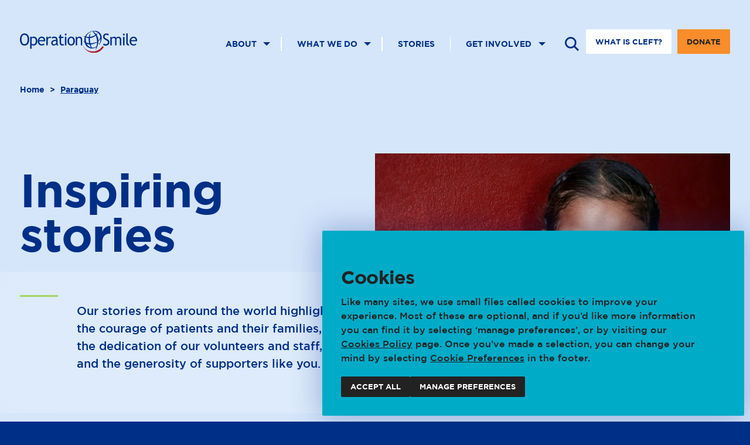

--- FILE ---
content_type: text/html; charset=UTF-8
request_url: https://www.operationsmile.ie/location/py/
body_size: 17561
content:
<!DOCTYPE html>
<html lang="en-GB" class="no-js">
<head>
    <meta charset="UTF-8">
<script data-cfasync="false">
var gform;gform||(document.addEventListener("gform_main_scripts_loaded",function(){gform.scriptsLoaded=!0}),document.addEventListener("gform/theme/scripts_loaded",function(){gform.themeScriptsLoaded=!0}),window.addEventListener("DOMContentLoaded",function(){gform.domLoaded=!0}),gform={domLoaded:!1,scriptsLoaded:!1,themeScriptsLoaded:!1,isFormEditor:()=>"function"==typeof InitializeEditor,callIfLoaded:function(o){return!(!gform.domLoaded||!gform.scriptsLoaded||!gform.themeScriptsLoaded&&!gform.isFormEditor()||(gform.isFormEditor()&&console.warn("The use of gform.initializeOnLoaded() is deprecated in the form editor context and will be removed in Gravity Forms 3.1."),o(),0))},initializeOnLoaded:function(o){gform.callIfLoaded(o)||(document.addEventListener("gform_main_scripts_loaded",()=>{gform.scriptsLoaded=!0,gform.callIfLoaded(o)}),document.addEventListener("gform/theme/scripts_loaded",()=>{gform.themeScriptsLoaded=!0,gform.callIfLoaded(o)}),window.addEventListener("DOMContentLoaded",()=>{gform.domLoaded=!0,gform.callIfLoaded(o)}))},hooks:{action:{},filter:{}},addAction:function(o,r,e,t){gform.addHook("action",o,r,e,t)},addFilter:function(o,r,e,t){gform.addHook("filter",o,r,e,t)},doAction:function(o){gform.doHook("action",o,arguments)},applyFilters:function(o){return gform.doHook("filter",o,arguments)},removeAction:function(o,r){gform.removeHook("action",o,r)},removeFilter:function(o,r,e){gform.removeHook("filter",o,r,e)},addHook:function(o,r,e,t,n){null==gform.hooks[o][r]&&(gform.hooks[o][r]=[]);var d=gform.hooks[o][r];null==n&&(n=r+"_"+d.length),gform.hooks[o][r].push({tag:n,callable:e,priority:t=null==t?10:t})},doHook:function(r,o,e){var t;if(e=Array.prototype.slice.call(e,1),null!=gform.hooks[r][o]&&((o=gform.hooks[r][o]).sort(function(o,r){return o.priority-r.priority}),o.forEach(function(o){"function"!=typeof(t=o.callable)&&(t=window[t]),"action"==r?t.apply(null,e):e[0]=t.apply(null,e)})),"filter"==r)return e[0]},removeHook:function(o,r,t,n){var e;null!=gform.hooks[o][r]&&(e=(e=gform.hooks[o][r]).filter(function(o,r,e){return!!(null!=n&&n!=o.tag||null!=t&&t!=o.priority)}),gform.hooks[o][r]=e)}});
</script>

    <meta name="viewport" content="width=device-width, initial-scale=1, viewport-fit=cover">
    <link rel="manifest" href="https://www.operationsmile.ie/wp-content/themes/operationsmile/assets/static/site.webmanifest" crossorigin="use-credentials">
    <meta name="theme-color" content="#002F87"/>

    <script>(function(html){html.className = html.className.replace(/\bno-js\b/,'js')})(document.documentElement);</script>
<meta name='robots' content='index, follow, max-image-preview:large, max-snippet:-1, max-video-preview:-1' />

	<!-- This site is optimized with the Yoast SEO plugin v26.8 - https://yoast.com/product/yoast-seo-wordpress/ -->
	<title>Paraguay Archives - Cleft Lip &amp; Palate Children&#039;s Charity | Operation Smile Ireland</title>
	<link rel="canonical" href="https://www.operationsmile.ie/location/py/" />
	<meta property="og:locale" content="en_GB" />
	<meta property="og:type" content="article" />
	<meta property="og:title" content="Paraguay Archives - Cleft Lip &amp; Palate Children&#039;s Charity | Operation Smile Ireland" />
	<meta property="og:url" content="https://www.operationsmile.ie/location/py/" />
	<meta property="og:site_name" content="Cleft Lip &amp; Palate Children&#039;s Charity | Operation Smile Ireland" />
	<meta name="twitter:card" content="summary_large_image" />
	<script type="application/ld+json" class="yoast-schema-graph">{"@context":"https://schema.org","@graph":[{"@type":"CollectionPage","@id":"https://www.operationsmile.ie/location/py/","url":"https://www.operationsmile.ie/location/py/","name":"Paraguay Archives - Cleft Lip &amp; Palate Children&#039;s Charity | Operation Smile Ireland","isPartOf":{"@id":"https://www.operationsmile.ie/#website"},"primaryImageOfPage":{"@id":"https://www.operationsmile.ie/location/py/#primaryimage"},"image":{"@id":"https://www.operationsmile.ie/location/py/#primaryimage"},"thumbnailUrl":"https://www.operationsmile.ie/wp-content/uploads/2022/07/PRY_2016_Asuncion_020_Alex-Frutos_Before_002_web.jpg","breadcrumb":{"@id":"https://www.operationsmile.ie/location/py/#breadcrumb"},"inLanguage":"en-GB"},{"@type":"ImageObject","inLanguage":"en-GB","@id":"https://www.operationsmile.ie/location/py/#primaryimage","url":"https://www.operationsmile.ie/wp-content/uploads/2022/07/PRY_2016_Asuncion_020_Alex-Frutos_Before_002_web.jpg","contentUrl":"https://www.operationsmile.ie/wp-content/uploads/2022/07/PRY_2016_Asuncion_020_Alex-Frutos_Before_002_web.jpg","width":1152,"height":756,"caption":"In 2016, 14-month-old Alex arrived with his mom, Ani, and his dad, Roberto, to an Operation Smile Paraguay surgical programme in Asunción. Photo: Carlos Rueda"},{"@type":"BreadcrumbList","@id":"https://www.operationsmile.ie/location/py/#breadcrumb","itemListElement":[{"@type":"ListItem","position":1,"name":"Home","item":"https://www.operationsmile.ie/"},{"@type":"ListItem","position":2,"name":"Paraguay"}]},{"@type":"WebSite","@id":"https://www.operationsmile.ie/#website","url":"https://www.operationsmile.ie/","name":"Cleft Lip &amp; Palate Children&#039;s Charity | Operation Smile Ireland","description":"Give hope to a waiting child today.","publisher":{"@id":"https://www.operationsmile.ie/#organization"},"potentialAction":[{"@type":"SearchAction","target":{"@type":"EntryPoint","urlTemplate":"https://www.operationsmile.ie/?s={search_term_string}"},"query-input":{"@type":"PropertyValueSpecification","valueRequired":true,"valueName":"search_term_string"}}],"inLanguage":"en-GB"},{"@type":"NGO","@id":"https://www.operationsmile.ie/#organization","name":"Operation Smile UK","url":"https://www.operationsmile.ie/","logo":{"@type":"ImageObject","inLanguage":"en-GB","@id":"https://www.operationsmile.ie/#/schema/logo/image/","url":"https://www.operationsmile.ie/wp-content/uploads/2022/06/icon-512-maskable-alt.png","contentUrl":"https://www.operationsmile.ie/wp-content/uploads/2022/06/icon-512-maskable-alt.png","width":512,"height":512,"caption":"Operation Smile UK"},"image":{"@id":"https://www.operationsmile.ie/#/schema/logo/image/"},"nonprofitStatus":"https://schema.org/CharitableIncorporatedOrganization"}]}</script>
	<!-- / Yoast SEO plugin. -->


<link rel='dns-prefetch' href='//js.stripe.com' />
<link rel="alternate" type="application/rss+xml" title="Cleft Lip &amp; Palate Children&#039;s Charity | Operation Smile Ireland &raquo; Paraguay Location Feed" href="https://www.operationsmile.ie/location/py/feed/" />
<style id='wp-img-auto-sizes-contain-inline-css'>
img:is([sizes=auto i],[sizes^="auto," i]){contain-intrinsic-size:3000px 1500px}
/*# sourceURL=wp-img-auto-sizes-contain-inline-css */
</style>
<link rel='stylesheet' id='wpa-css-css' href='https://www.operationsmile.ie/wp-content/plugins/honeypot/includes/css/wpa.css?ver=2.3.04' media='all' />
<link rel='stylesheet' id='granola-styles-css' href='https://www.operationsmile.ie/wp-content/themes/operationsmile/assets/main.1766072469.css?ver=6.9' media='all' />
<script data-cfasync="false" src="https://www.operationsmile.ie/wp-includes/js/jquery/jquery.min.js?ver=3.7.1" id="jquery-core-js"></script>
<link rel="https://api.w.org/" href="https://www.operationsmile.ie/wp-json/" /><link rel="alternate" title="JSON" type="application/json" href="https://www.operationsmile.ie/wp-json/wp/v2/location/39" /><link rel='preload' href='https://www.operationsmile.ie/wp-content/themes/operationsmile/assets/static/Gotham-Bold-Latin-Extended.woff2' type='font/woff2' as='font' crossorigin='anonymous'>
<link rel='preload' href='https://www.operationsmile.ie/wp-content/themes/operationsmile/assets/static/Gotham-Medium-Latin-Extended.woff2' type='font/woff2' as='font' crossorigin='anonymous'>
    <!-- Google Tag Manager -->
    <script>
    window.dataLayer = window.dataLayer || [];

    function gtag(...args) {
        window.dataLayer.push(...args);
    }

    // Retrieve a cookie value by name. Empty string if not found.
    const getCookie = (cname) => {
        const name = `${cname}=`;
        const ca = document.cookie.split(';');
        for (let i = 0; i < ca.length; i += 1) {
            let c = ca[i];
            while (c.charAt(0) === ' ') {
                c = c.substring(1);
            }
            if (c.indexOf(name) === 0) {
                return c.substring(name.length, c.length);
            }
        }
        return '';
    };

    // Clear cookie preferences when flag cookie not set.
    if (getCookie('cookies-preferences-saved') !== 'Y') {
        localStorage.removeItem('cookies');
    }

    // Set cookie preference defaults.
    if (localStorage.getItem('cookies') === null) {
        gtag('consent', 'default', {
            // Analytics.
            'analytics_storage': 'denied',
            'personalization_storage': 'denied',

            // Ads.
            'ad_storage': 'denied',
            'ad_user_data': 'denied',
            'ad_personalization': 'denied',

            // Required/necessary.
            'functionality_storage': 'granted',
            'security_storage': 'granted',
        });
    } else {
        gtag('consent', 'default', JSON.parse(localStorage.getItem('cookies')));
    }

    (function(w,d,s,l,i){w[l]=w[l]||[];w[l].push({'gtm.start':
    new Date().getTime(),event:'gtm.js'});var f=d.getElementsByTagName(s)[0],
    j=d.createElement(s),dl=l!='dataLayer'?'&l='+l:'';j.async=true;j.src=
    'https://www.googletagmanager.com/gtm.js?id='+i+dl;f.parentNode.insertBefore(j,f);
    })(window,document,'script','dataLayer','GTM-W429HHL');
    </script>
    <!-- End Google Tag Manager -->
<link rel="icon" href="https://www.operationsmile.ie/wp-content/uploads/2022/06/cropped-icon-512-maskable-2-32x32.png" sizes="32x32" />
<link rel="icon" href="https://www.operationsmile.ie/wp-content/uploads/2022/06/cropped-icon-512-maskable-2-192x192.png" sizes="192x192" />
<link rel="apple-touch-icon" href="https://www.operationsmile.ie/wp-content/uploads/2022/06/cropped-icon-512-maskable-2-180x180.png" />
<meta name="msapplication-TileImage" content="https://www.operationsmile.ie/wp-content/uploads/2022/06/cropped-icon-512-maskable-2-270x270.png" />

     <!-- Webtrends Optimize script -->
     <script src="//c.webtrends-optimize.com/acs/accounts/239154d1-8753-4939-89c9-bf661b31562c/js/wt.js"></script>
    <!-- End Webtrends Optimize script -->
<style id='wp-block-heading-inline-css'>
h1:where(.wp-block-heading).has-background,h2:where(.wp-block-heading).has-background,h3:where(.wp-block-heading).has-background,h4:where(.wp-block-heading).has-background,h5:where(.wp-block-heading).has-background,h6:where(.wp-block-heading).has-background{padding:1.25em 2.375em}h1.has-text-align-left[style*=writing-mode]:where([style*=vertical-lr]),h1.has-text-align-right[style*=writing-mode]:where([style*=vertical-rl]),h2.has-text-align-left[style*=writing-mode]:where([style*=vertical-lr]),h2.has-text-align-right[style*=writing-mode]:where([style*=vertical-rl]),h3.has-text-align-left[style*=writing-mode]:where([style*=vertical-lr]),h3.has-text-align-right[style*=writing-mode]:where([style*=vertical-rl]),h4.has-text-align-left[style*=writing-mode]:where([style*=vertical-lr]),h4.has-text-align-right[style*=writing-mode]:where([style*=vertical-rl]),h5.has-text-align-left[style*=writing-mode]:where([style*=vertical-lr]),h5.has-text-align-right[style*=writing-mode]:where([style*=vertical-rl]),h6.has-text-align-left[style*=writing-mode]:where([style*=vertical-lr]),h6.has-text-align-right[style*=writing-mode]:where([style*=vertical-rl]){rotate:180deg}
/*# sourceURL=https://www.operationsmile.ie/wp-includes/blocks/heading/style.min.css */
</style>
<style id='wp-block-paragraph-inline-css'>
.is-small-text{font-size:.875em}.is-regular-text{font-size:1em}.is-large-text{font-size:2.25em}.is-larger-text{font-size:3em}.has-drop-cap:not(:focus):first-letter{float:left;font-size:8.4em;font-style:normal;font-weight:100;line-height:.68;margin:.05em .1em 0 0;text-transform:uppercase}body.rtl .has-drop-cap:not(:focus):first-letter{float:none;margin-left:.1em}p.has-drop-cap.has-background{overflow:hidden}:root :where(p.has-background){padding:1.25em 2.375em}:where(p.has-text-color:not(.has-link-color)) a{color:inherit}p.has-text-align-left[style*="writing-mode:vertical-lr"],p.has-text-align-right[style*="writing-mode:vertical-rl"]{rotate:180deg}
/*# sourceURL=https://www.operationsmile.ie/wp-includes/blocks/paragraph/style.min.css */
</style>
<style id='wp-block-separator-inline-css'>
@charset "UTF-8";.wp-block-separator{border:none;border-top:2px solid}:root :where(.wp-block-separator.is-style-dots){height:auto;line-height:1;text-align:center}:root :where(.wp-block-separator.is-style-dots):before{color:currentColor;content:"···";font-family:serif;font-size:1.5em;letter-spacing:2em;padding-left:2em}.wp-block-separator.is-style-dots{background:none!important;border:none!important}
/*# sourceURL=https://www.operationsmile.ie/wp-includes/blocks/separator/style.min.css */
</style>
<style id='global-styles-inline-css'>
:root{--wp--preset--aspect-ratio--square: 1;--wp--preset--aspect-ratio--4-3: 4/3;--wp--preset--aspect-ratio--3-4: 3/4;--wp--preset--aspect-ratio--3-2: 3/2;--wp--preset--aspect-ratio--2-3: 2/3;--wp--preset--aspect-ratio--16-9: 16/9;--wp--preset--aspect-ratio--9-16: 9/16;--wp--preset--color--black: #222;--wp--preset--color--cyan-bluish-gray: #abb8c3;--wp--preset--color--white: #fff;--wp--preset--color--pale-pink: #f78da7;--wp--preset--color--vivid-red: #cf2e2e;--wp--preset--color--luminous-vivid-orange: #ff6900;--wp--preset--color--luminous-vivid-amber: #fcb900;--wp--preset--color--light-green-cyan: #7bdcb5;--wp--preset--color--vivid-green-cyan: #00d084;--wp--preset--color--pale-cyan-blue: #8ed1fc;--wp--preset--color--vivid-cyan-blue: #0693e3;--wp--preset--color--vivid-purple: #9b51e0;--wp--preset--color--navyblue: #002f87;--wp--preset--color--skyblue: #00abc8;--wp--preset--color--lightblue: #e5f6f9;--wp--preset--color--lightblue-2: #d5e6fb;--wp--preset--color--green: #a2d45e;--wp--preset--color--orange: #f88d2a;--wp--preset--color--red: #aa182c;--wp--preset--color--purple: #a64b8d;--wp--preset--gradient--vivid-cyan-blue-to-vivid-purple: linear-gradient(135deg,rgb(6,147,227) 0%,rgb(155,81,224) 100%);--wp--preset--gradient--light-green-cyan-to-vivid-green-cyan: linear-gradient(135deg,rgb(122,220,180) 0%,rgb(0,208,130) 100%);--wp--preset--gradient--luminous-vivid-amber-to-luminous-vivid-orange: linear-gradient(135deg,rgb(252,185,0) 0%,rgb(255,105,0) 100%);--wp--preset--gradient--luminous-vivid-orange-to-vivid-red: linear-gradient(135deg,rgb(255,105,0) 0%,rgb(207,46,46) 100%);--wp--preset--gradient--very-light-gray-to-cyan-bluish-gray: linear-gradient(135deg,rgb(238,238,238) 0%,rgb(169,184,195) 100%);--wp--preset--gradient--cool-to-warm-spectrum: linear-gradient(135deg,rgb(74,234,220) 0%,rgb(151,120,209) 20%,rgb(207,42,186) 40%,rgb(238,44,130) 60%,rgb(251,105,98) 80%,rgb(254,248,76) 100%);--wp--preset--gradient--blush-light-purple: linear-gradient(135deg,rgb(255,206,236) 0%,rgb(152,150,240) 100%);--wp--preset--gradient--blush-bordeaux: linear-gradient(135deg,rgb(254,205,165) 0%,rgb(254,45,45) 50%,rgb(107,0,62) 100%);--wp--preset--gradient--luminous-dusk: linear-gradient(135deg,rgb(255,203,112) 0%,rgb(199,81,192) 50%,rgb(65,88,208) 100%);--wp--preset--gradient--pale-ocean: linear-gradient(135deg,rgb(255,245,203) 0%,rgb(182,227,212) 50%,rgb(51,167,181) 100%);--wp--preset--gradient--electric-grass: linear-gradient(135deg,rgb(202,248,128) 0%,rgb(113,206,126) 100%);--wp--preset--gradient--midnight: linear-gradient(135deg,rgb(2,3,129) 0%,rgb(40,116,252) 100%);--wp--preset--font-size--small: 13px;--wp--preset--font-size--medium: 20px;--wp--preset--font-size--large: 36px;--wp--preset--font-size--x-large: 42px;--wp--preset--spacing--20: 0.44rem;--wp--preset--spacing--30: 0.67rem;--wp--preset--spacing--40: 1rem;--wp--preset--spacing--50: 1.5rem;--wp--preset--spacing--60: 2.25rem;--wp--preset--spacing--70: 3.38rem;--wp--preset--spacing--80: 5.06rem;--wp--preset--shadow--natural: 6px 6px 9px rgba(0, 0, 0, 0.2);--wp--preset--shadow--deep: 12px 12px 50px rgba(0, 0, 0, 0.4);--wp--preset--shadow--sharp: 6px 6px 0px rgba(0, 0, 0, 0.2);--wp--preset--shadow--outlined: 6px 6px 0px -3px rgb(255, 255, 255), 6px 6px rgb(0, 0, 0);--wp--preset--shadow--crisp: 6px 6px 0px rgb(0, 0, 0);}.wp-block-button .wp-block-button__link{--wp--preset--color--white: #fff;--wp--preset--color--black: #222;--wp--preset--color--orange: #f88d2a;}:root { --wp--style--global--content-size: 765px;--wp--style--global--wide-size: 1400px; }:where(body) { margin: 0; }.wp-site-blocks > .alignleft { float: left; margin-right: 2em; }.wp-site-blocks > .alignright { float: right; margin-left: 2em; }.wp-site-blocks > .aligncenter { justify-content: center; margin-left: auto; margin-right: auto; }:where(.is-layout-flex){gap: 0.5em;}:where(.is-layout-grid){gap: 0.5em;}.is-layout-flow > .alignleft{float: left;margin-inline-start: 0;margin-inline-end: 2em;}.is-layout-flow > .alignright{float: right;margin-inline-start: 2em;margin-inline-end: 0;}.is-layout-flow > .aligncenter{margin-left: auto !important;margin-right: auto !important;}.is-layout-constrained > .alignleft{float: left;margin-inline-start: 0;margin-inline-end: 2em;}.is-layout-constrained > .alignright{float: right;margin-inline-start: 2em;margin-inline-end: 0;}.is-layout-constrained > .aligncenter{margin-left: auto !important;margin-right: auto !important;}.is-layout-constrained > :where(:not(.alignleft):not(.alignright):not(.alignfull)){max-width: var(--wp--style--global--content-size);margin-left: auto !important;margin-right: auto !important;}.is-layout-constrained > .alignwide{max-width: var(--wp--style--global--wide-size);}body .is-layout-flex{display: flex;}.is-layout-flex{flex-wrap: wrap;align-items: center;}.is-layout-flex > :is(*, div){margin: 0;}body .is-layout-grid{display: grid;}.is-layout-grid > :is(*, div){margin: 0;}body{padding-top: 0px;padding-right: 0px;padding-bottom: 0px;padding-left: 0px;}a:where(:not(.wp-element-button)){text-decoration: underline;}:root :where(.wp-element-button, .wp-block-button__link){background-color: #32373c;border-width: 0;color: #fff;font-family: inherit;font-size: inherit;font-style: inherit;font-weight: inherit;letter-spacing: inherit;line-height: inherit;padding-top: calc(0.667em + 2px);padding-right: calc(1.333em + 2px);padding-bottom: calc(0.667em + 2px);padding-left: calc(1.333em + 2px);text-decoration: none;text-transform: inherit;}.has-black-color{color: var(--wp--preset--color--black) !important;}.has-cyan-bluish-gray-color{color: var(--wp--preset--color--cyan-bluish-gray) !important;}.has-white-color{color: var(--wp--preset--color--white) !important;}.has-pale-pink-color{color: var(--wp--preset--color--pale-pink) !important;}.has-vivid-red-color{color: var(--wp--preset--color--vivid-red) !important;}.has-luminous-vivid-orange-color{color: var(--wp--preset--color--luminous-vivid-orange) !important;}.has-luminous-vivid-amber-color{color: var(--wp--preset--color--luminous-vivid-amber) !important;}.has-light-green-cyan-color{color: var(--wp--preset--color--light-green-cyan) !important;}.has-vivid-green-cyan-color{color: var(--wp--preset--color--vivid-green-cyan) !important;}.has-pale-cyan-blue-color{color: var(--wp--preset--color--pale-cyan-blue) !important;}.has-vivid-cyan-blue-color{color: var(--wp--preset--color--vivid-cyan-blue) !important;}.has-vivid-purple-color{color: var(--wp--preset--color--vivid-purple) !important;}.has-navyblue-color{color: var(--wp--preset--color--navyblue) !important;}.has-skyblue-color{color: var(--wp--preset--color--skyblue) !important;}.has-lightblue-color{color: var(--wp--preset--color--lightblue) !important;}.has-lightblue-2-color{color: var(--wp--preset--color--lightblue-2) !important;}.has-green-color{color: var(--wp--preset--color--green) !important;}.has-orange-color{color: var(--wp--preset--color--orange) !important;}.has-red-color{color: var(--wp--preset--color--red) !important;}.has-purple-color{color: var(--wp--preset--color--purple) !important;}.has-black-background-color{background-color: var(--wp--preset--color--black) !important;}.has-cyan-bluish-gray-background-color{background-color: var(--wp--preset--color--cyan-bluish-gray) !important;}.has-white-background-color{background-color: var(--wp--preset--color--white) !important;}.has-pale-pink-background-color{background-color: var(--wp--preset--color--pale-pink) !important;}.has-vivid-red-background-color{background-color: var(--wp--preset--color--vivid-red) !important;}.has-luminous-vivid-orange-background-color{background-color: var(--wp--preset--color--luminous-vivid-orange) !important;}.has-luminous-vivid-amber-background-color{background-color: var(--wp--preset--color--luminous-vivid-amber) !important;}.has-light-green-cyan-background-color{background-color: var(--wp--preset--color--light-green-cyan) !important;}.has-vivid-green-cyan-background-color{background-color: var(--wp--preset--color--vivid-green-cyan) !important;}.has-pale-cyan-blue-background-color{background-color: var(--wp--preset--color--pale-cyan-blue) !important;}.has-vivid-cyan-blue-background-color{background-color: var(--wp--preset--color--vivid-cyan-blue) !important;}.has-vivid-purple-background-color{background-color: var(--wp--preset--color--vivid-purple) !important;}.has-navyblue-background-color{background-color: var(--wp--preset--color--navyblue) !important;}.has-skyblue-background-color{background-color: var(--wp--preset--color--skyblue) !important;}.has-lightblue-background-color{background-color: var(--wp--preset--color--lightblue) !important;}.has-lightblue-2-background-color{background-color: var(--wp--preset--color--lightblue-2) !important;}.has-green-background-color{background-color: var(--wp--preset--color--green) !important;}.has-orange-background-color{background-color: var(--wp--preset--color--orange) !important;}.has-red-background-color{background-color: var(--wp--preset--color--red) !important;}.has-purple-background-color{background-color: var(--wp--preset--color--purple) !important;}.has-black-border-color{border-color: var(--wp--preset--color--black) !important;}.has-cyan-bluish-gray-border-color{border-color: var(--wp--preset--color--cyan-bluish-gray) !important;}.has-white-border-color{border-color: var(--wp--preset--color--white) !important;}.has-pale-pink-border-color{border-color: var(--wp--preset--color--pale-pink) !important;}.has-vivid-red-border-color{border-color: var(--wp--preset--color--vivid-red) !important;}.has-luminous-vivid-orange-border-color{border-color: var(--wp--preset--color--luminous-vivid-orange) !important;}.has-luminous-vivid-amber-border-color{border-color: var(--wp--preset--color--luminous-vivid-amber) !important;}.has-light-green-cyan-border-color{border-color: var(--wp--preset--color--light-green-cyan) !important;}.has-vivid-green-cyan-border-color{border-color: var(--wp--preset--color--vivid-green-cyan) !important;}.has-pale-cyan-blue-border-color{border-color: var(--wp--preset--color--pale-cyan-blue) !important;}.has-vivid-cyan-blue-border-color{border-color: var(--wp--preset--color--vivid-cyan-blue) !important;}.has-vivid-purple-border-color{border-color: var(--wp--preset--color--vivid-purple) !important;}.has-navyblue-border-color{border-color: var(--wp--preset--color--navyblue) !important;}.has-skyblue-border-color{border-color: var(--wp--preset--color--skyblue) !important;}.has-lightblue-border-color{border-color: var(--wp--preset--color--lightblue) !important;}.has-lightblue-2-border-color{border-color: var(--wp--preset--color--lightblue-2) !important;}.has-green-border-color{border-color: var(--wp--preset--color--green) !important;}.has-orange-border-color{border-color: var(--wp--preset--color--orange) !important;}.has-red-border-color{border-color: var(--wp--preset--color--red) !important;}.has-purple-border-color{border-color: var(--wp--preset--color--purple) !important;}.has-vivid-cyan-blue-to-vivid-purple-gradient-background{background: var(--wp--preset--gradient--vivid-cyan-blue-to-vivid-purple) !important;}.has-light-green-cyan-to-vivid-green-cyan-gradient-background{background: var(--wp--preset--gradient--light-green-cyan-to-vivid-green-cyan) !important;}.has-luminous-vivid-amber-to-luminous-vivid-orange-gradient-background{background: var(--wp--preset--gradient--luminous-vivid-amber-to-luminous-vivid-orange) !important;}.has-luminous-vivid-orange-to-vivid-red-gradient-background{background: var(--wp--preset--gradient--luminous-vivid-orange-to-vivid-red) !important;}.has-very-light-gray-to-cyan-bluish-gray-gradient-background{background: var(--wp--preset--gradient--very-light-gray-to-cyan-bluish-gray) !important;}.has-cool-to-warm-spectrum-gradient-background{background: var(--wp--preset--gradient--cool-to-warm-spectrum) !important;}.has-blush-light-purple-gradient-background{background: var(--wp--preset--gradient--blush-light-purple) !important;}.has-blush-bordeaux-gradient-background{background: var(--wp--preset--gradient--blush-bordeaux) !important;}.has-luminous-dusk-gradient-background{background: var(--wp--preset--gradient--luminous-dusk) !important;}.has-pale-ocean-gradient-background{background: var(--wp--preset--gradient--pale-ocean) !important;}.has-electric-grass-gradient-background{background: var(--wp--preset--gradient--electric-grass) !important;}.has-midnight-gradient-background{background: var(--wp--preset--gradient--midnight) !important;}.has-small-font-size{font-size: var(--wp--preset--font-size--small) !important;}.has-medium-font-size{font-size: var(--wp--preset--font-size--medium) !important;}.has-large-font-size{font-size: var(--wp--preset--font-size--large) !important;}.has-x-large-font-size{font-size: var(--wp--preset--font-size--x-large) !important;}.wp-block-button .wp-block-button__link.has-white-color{color: var(--wp--preset--color--white) !important;}.wp-block-button .wp-block-button__link.has-black-color{color: var(--wp--preset--color--black) !important;}.wp-block-button .wp-block-button__link.has-orange-color{color: var(--wp--preset--color--orange) !important;}.wp-block-button .wp-block-button__link.has-white-background-color{background-color: var(--wp--preset--color--white) !important;}.wp-block-button .wp-block-button__link.has-black-background-color{background-color: var(--wp--preset--color--black) !important;}.wp-block-button .wp-block-button__link.has-orange-background-color{background-color: var(--wp--preset--color--orange) !important;}.wp-block-button .wp-block-button__link.has-white-border-color{border-color: var(--wp--preset--color--white) !important;}.wp-block-button .wp-block-button__link.has-black-border-color{border-color: var(--wp--preset--color--black) !important;}.wp-block-button .wp-block-button__link.has-orange-border-color{border-color: var(--wp--preset--color--orange) !important;}
/*# sourceURL=global-styles-inline-css */
</style>
<link rel='stylesheet' id='toggle-field-styles-css' href='https://www.operationsmile.ie/wp-content/themes/operationsmile/assets/components/toggle-field/styles.1766072469.css?ver=6.9' media='all' />
<link rel='stylesheet' id='template-items-styles-css' href='https://www.operationsmile.ie/wp-content/themes/operationsmile/assets/components/template-items/styles.1766072469.css?ver=6.9' media='all' />
<link rel='stylesheet' id='taxonomy-filters-styles-css' href='https://www.operationsmile.ie/wp-content/themes/operationsmile/assets/components/taxonomy-filters/styles.1766072469.css?ver=6.9' media='all' />
<link rel='stylesheet' id='pagination-styles-css' href='https://www.operationsmile.ie/wp-content/themes/operationsmile/assets/components/pagination/styles.1766072469.css?ver=6.9' media='all' />
</head>

<body class="archive tax-location term-py term-39 wp-embed-responsive wp-theme-operationsmile body--ireland">
        <!-- Google Tag Manager (noscript) -->
    <noscript><iframe src="https://www.googletagmanager.com/ns.html?id=GTM-W429HHL"
    height="0" width="0" style="display:none;visibility:hidden"></iframe></noscript>
    <!-- End Google Tag Manager (noscript) -->

        <div id='site-cookies-notice' aria-hidden='true' class='cookies-notice'>
        <div class="cookies-notice__banner has-skyblue-background-color">
                                <h2 class='cookies-notice__heading'>
        Cookies    </h2>
            
            <div class="cookies-notice__description">
                <p>Like many sites, we use small files called cookies to improve your experience. Most of these are optional, and if you’d like more information you can find it by selecting ‘manage preferences’, or by visiting our <a href="http://www.operationsmile.ie/cookies/">Cookies Policy</a> page. Once you&#8217;ve made a selection, you can change your mind by selecting <a href="https://www.operationsmile.ie/?cookies-consent-reset">Cookie Preferences</a> in the footer.</p>
            </div>

            <form id='cookies-1' aria-hidden='true' data-feedback-text='{&quot;preferencesSaved&quot;:&quot;Cookies consent preferences saved.&quot;}' class='cookies-notice__preferences cookies-preferences'>
    <fieldset id="cookies-1-consent-groups" class="cookies-preferences__consent-groups" aria-hidden="true">
        <legend class="screen-reader-text">Select cookie consent by type</legend>
                                <div class="cookies-preferences__consent-group">
                                    <!-- <input type="hidden" name="gtm_consent_type_analytics_storage" value="denied" /> -->
                    <label for='cookies-1-consent-type-analytics_storage' aria-hidden='true' class='toggle-field'>
    <input id="cookies-1-consent-type-analytics_storage" type="checkbox" name="gtm_consent_type_analytics_storage" value="granted" />
    <span class="toggle-field__indicator" hidden>
        <svg xmlns="http://www.w3.org/2000/svg" viewBox="0 0 65 52" role="img" aria-hidden="true" width="65" height="52"><g fill="#fff" fill-rule="evenodd"><path d="M55.97.544l8.486 8.485-42.427 42.427-8.485-8.485z"/><path d="M30.456 42.97l-8.485 8.486L.757 30.243l8.486-8.486z"/></g></svg>        <svg xmlns="http://www.w3.org/2000/svg" viewBox="0 0 52 52" role="img" aria-hidden="true" width="52" height="52"><g fill-rule="evenodd"><path d="M42.97.544l8.486 8.485L9.029 51.456.544 42.97z"/><path d="M51.456 42.97l-8.485 8.486L.544 9.029 9.03.544z"/></g></svg>    </span>
    <span class="toggle-field__label"><span>Visitor statistics<span class="screen-reader-text">; </span></span><span>These help us to understand how people use the site so we can improve the experience.</span></span>
</label>
                            </div>
                                <div class="cookies-preferences__consent-group">
                                    <!-- <input type="hidden" name="gtm_consent_type_ad_storage" value="denied" /> -->
                    <label for='cookies-1-consent-type-ad_storage' aria-hidden='true' class='toggle-field'>
    <input id="cookies-1-consent-type-ad_storage" type="checkbox" name="gtm_consent_type_ad_storage" value="granted" />
    <span class="toggle-field__indicator" hidden>
        <svg xmlns="http://www.w3.org/2000/svg" viewBox="0 0 65 52" role="img" aria-hidden="true" width="65" height="52"><g fill="#fff" fill-rule="evenodd"><path d="M55.97.544l8.486 8.485-42.427 42.427-8.485-8.485z"/><path d="M30.456 42.97l-8.485 8.486L.757 30.243l8.486-8.486z"/></g></svg>        <svg xmlns="http://www.w3.org/2000/svg" viewBox="0 0 52 52" role="img" aria-hidden="true" width="52" height="52"><g fill-rule="evenodd"><path d="M42.97.544l8.486 8.485L9.029 51.456.544 42.97z"/><path d="M51.456 42.97l-8.485 8.486L.544 9.029 9.03.544z"/></g></svg>    </span>
    <span class="toggle-field__label"><span>Marketing<span class="screen-reader-text">; </span></span><span>These help us make our marketing across the web more relevant to you.</span></span>
</label>
                            </div>
            </fieldset>

    <ul class="cookies-preferences__action-list button-list">
        
        <li class="cookies-preferences__action" aria-hidden="true">
            <button class="g-button g-button--small cookies-preferences__save-consent js-cookies-consent-selected">
                                Save preferences                                    <span class="screen-reader-text">
                        for which cookies you are consenting to                    </span>
                            </button>
        </li>

        <li class="cookies-preferences__action">
            <button class="g-button g-button--small cookies-preferences__consent js-cookies-consent-all">
                                Accept all                                    <span class="screen-reader-text">
                        cookies                    </span>
                            </button>
        </li>

        <li class="cookies-preferences__action" aria-hidden="true">
            <button class="g-button g-button--small cookies-preferences__reject js-cookies-reject-all">
                                Reject all                                    <span class="screen-reader-text">
                        cookies                    </span>
                            </button>
        </li>
                    <li class="cookies-preferences__action">
                <button type="button" class="g-button g-button--small g-button--blend cookies-preferences__consent-groups-toggler" aria-expanded="false" aria-controls="cookies-1-consent-groups">
                                        Manage preferences                                            <span class="screen-reader-text">
                            for which cookies you are consenting to                        </span>
                                    </button>
            </li>
            </ul>
</form>
        </div>
    </div>
        <a  href='#main'  class='skip-link screen-reader-text'>Skip to content</a>
    <header class="site-header has-lightblue-2-background-color">
    <div class="site-header__inner">
        <div class="site-header__top">
                                <a  href='https://www.operationsmile.ie/'  class='site-header__logo'><img src='https://www.operationsmile.ie/wp-content/themes/operationsmile/assets/images/logo-ireland.svg' alt='Cleft Lip &amp; Palate Children&#039;s Charity | Operation Smile Ireland' loading='lazy' width='255' height='48'></a>
            
            <button type='button' aria-label='Main menu button' aria-controls='main-menu' aria-expanded='false' class='burger site-header__burger js-site-header-toggle'>
        <span class="burger__line burger__line--1"></span>
    <span class="burger__line burger__line--2"></span>
    <span class="burger__line burger__line--3"></span>
</button>
        </div>

        <div class="site-header__priority-links">
                                <a  href='https://www.operationsmile.ie/donate-to-operation-smile/'  class='g-button g-button--small g-button--priority'>Donate <span class="screen-reader-text">to Operation Smile</span> </a>
            
                                <a  href='https://www.operationsmile.ie/our-work/about-cleft/'  class='g-button g-button--small'>What is cleft?</a>
                    </div>

        <div class="site-header__bottom">
                            <nav class="site-header__navigation">
                    <ul id="main-menu" class="site-header__main-menu  site-header__navigation__menu"><li id="menu-item-690" class="menu-item menu-item-type-post_type menu-item-object-page menu-item-has-children menu-item-690"><a href="https://www.operationsmile.ie/about-operation-smile/">About</a>
<button type='button' class='sub-menu-toggler' aria-expanded='false' aria-controls='sub-menu-690' id='sub-menu-690-toggler'><span class="sub-menu-toggler__icon"></span><span class='screen-reader-text'>Expand or collapse a sub menu</span></button><div class='sub-menu sub-menu--depth-0' id='sub-menu-690' hidden='hidden'>
        <ul class='sub-menu__inner'>
	<li id="menu-item-693" class="menu-item menu-item-type-post_type menu-item-object-page menu-item-693"><a href="https://www.operationsmile.ie/about-operation-smile/accountability/">Accountability</a></li>
	<li id="menu-item-692" class="menu-item menu-item-type-post_type menu-item-object-page menu-item-692"><a href="https://www.operationsmile.ie/about-operation-smile/our-people/">Our people</a></li>
	<li id="menu-item-694" class="menu-item menu-item-type-post_type menu-item-object-page menu-item-694"><a href="https://www.operationsmile.ie/about-operation-smile/contact/">Contact us</a></li>
	<li id="menu-item-2403" class="menu-item menu-item-type-post_type_archive menu-item-object-faq menu-item-2403"><a href="https://www.operationsmile.ie/faqs/">Help and FAQs</a></li>
</ul></div>
</li>
<li id="menu-item-696" class="menu-item menu-item-type-post_type menu-item-object-page menu-item-has-children menu-item-696"><a href="https://www.operationsmile.ie/comprehensive-cleft-care/">What we do</a>
<button type='button' class='sub-menu-toggler' aria-expanded='false' aria-controls='sub-menu-696' id='sub-menu-696-toggler'><span class="sub-menu-toggler__icon"></span><span class='screen-reader-text'>Expand or collapse a sub menu</span></button><div class='sub-menu sub-menu--depth-0' id='sub-menu-696' hidden='hidden'>
        <ul class='sub-menu__inner'>
	<li id="menu-item-971" class="menu-item menu-item-type-post_type menu-item-object-page menu-item-971"><a href="https://www.operationsmile.ie/comprehensive-cleft-care/safe-surgery/">Safe surgery</a></li>
	<li id="menu-item-5483" class="menu-item menu-item-type-post_type menu-item-object-page menu-item-5483"><a href="https://www.operationsmile.ie/comprehensive-cleft-care/causes_of_cleft/">Cleft research</a></li>
	<li id="menu-item-697" class="menu-item menu-item-type-post_type menu-item-object-page menu-item-697"><a href="https://www.operationsmile.ie/comprehensive-cleft-care/about-cleft/">What is a cleft condition?</a></li>
</ul></div>
</li>
<li id="menu-item-700" class="menu-item menu-item-type-custom menu-item-object-custom menu-item-700"><a href="https://www.operationsmile.ie/stories">Stories</a></li>
<li id="menu-item-701" class="menu-item menu-item-type-post_type menu-item-object-page menu-item-has-children menu-item-701"><a href="https://www.operationsmile.ie/get-involved/">Get involved</a>
<button type='button' class='sub-menu-toggler' aria-expanded='false' aria-controls='sub-menu-701' id='sub-menu-701-toggler'><span class="sub-menu-toggler__icon"></span><span class='screen-reader-text'>Expand or collapse a sub menu</span></button><div class='sub-menu sub-menu--depth-0' id='sub-menu-701' hidden='hidden'>
        <ul class='sub-menu__inner'>
	<li id="menu-item-3612" class="menu-item menu-item-type-post_type menu-item-object-page menu-item-3612"><a href="https://www.operationsmile.ie/donate-to-operation-smile/">Donate</a></li>
	<li id="menu-item-704" class="menu-item menu-item-type-post_type menu-item-object-page menu-item-704"><a href="https://www.operationsmile.ie/get-involved/operation-smile-medical-volunteers/">Volunteer</a></li>
	<li id="menu-item-703" class="menu-item menu-item-type-post_type menu-item-object-page menu-item-703"><a href="https://www.operationsmile.ie/get-involved/leave-a-legacy-gift-in-your-will/">Leave a gift in your will</a></li>
	<li id="menu-item-702" class="menu-item menu-item-type-post_type menu-item-object-page menu-item-702"><a href="https://www.operationsmile.ie/get-involved/fundraise-for-operation-smile/">Fundraise</a></li>
	<li id="menu-item-705" class="menu-item menu-item-type-post_type menu-item-object-page menu-item-705"><a href="https://www.operationsmile.ie/get-involved/partnerships/">Partner with us</a></li>
</ul></div>
</li>
</ul>                </nav>
            
            <button type="button" class="site-header__search-toggler" aria-expanded="false" aria-controls="header-search">
                <span class="screen-reader-text">
                    Search the site                </span>
                <svg xmlns="http://www.w3.org/2000/svg" fill="none" viewBox="0 0 26 26" role="img" aria-hidden="true" width="26" height="26"><path stroke="#fff" stroke-width="3" d="M16 16l8 8"/><circle cx="10.3" cy="10.3" r="8.8" stroke="#fff" stroke-width="3"/></svg>            </button>

            <div class="site-header__search" id="header-search" hidden="hidden">
                <form class="oneline-form" autocomplete="off" method="get" action="https://www.operationsmile.ie/" role="search">
    <div>
        <label class="screen-reader-text" for="header-search6971238ec1561">Search the site</label>
        <input id="header-search6971238ec1561" aria-label="Search" class="header-search__input" name="s" type="search" enterkeyhint="search" required placeholder="Try searching...">
    </div>

    <button type="submit" class="header-search__submit">
        <span class="screen-reader-text">Submit search form</span>
        <svg xmlns="http://www.w3.org/2000/svg" fill="none" viewBox="0 0 26 26" role="img" aria-hidden="true" width="26" height="26"><path stroke="#fff" stroke-width="3" d="M16 16l8 8"/><circle cx="10.3" cy="10.3" r="8.8" stroke="#fff" stroke-width="3"/></svg>    </button>
</form>
            </div>
        </div>
    </div>
</header>

    <main class="main" id="main">
        <div class="breadcrumbs"><span><span><a href="https://www.operationsmile.ie/">Home</a></span> <span class="breadcrumbs-separator">&gt;</span> <span class="breadcrumb_last" aria-current="page">Paraguay</span></span></div><div class='site-main'>
            <header class="site-main__header">
                <div class='page-header alignfull has-lightblue-2-background-color page-header--title-layout-1'>
        
        <div class="page-header__inner">
                            <div class="page-header__inset-image">
                    <div class="page-header__inset-image-inner">
                        <img width="1080" height="718" src="https://www.operationsmile.ie/wp-content/uploads/2022/06/MDG_2019_Antsirabe_223_Marie-Angeline-Rafenonirina_Before_002-1080x718.jpg" class="attachment-large size-large" alt="Marie Angeline before her life-changing cleft surgery" decoding="async" srcset="https://www.operationsmile.ie/wp-content/uploads/2022/06/MDG_2019_Antsirabe_223_Marie-Angeline-Rafenonirina_Before_002-1080x718.jpg 1080w, https://www.operationsmile.ie/wp-content/uploads/2022/06/MDG_2019_Antsirabe_223_Marie-Angeline-Rafenonirina_Before_002-370x246.jpg 370w" sizes="(max-width: 1080px) 100vw, 1080px" />                    </div>
                </div>
            
            <div class="page-header__inner__main">
                                        <h1 class='page-header__heading'>
        <strong>Inspiring</strong> stories    </h1>
                
                                    <div class="page-header__subheading animate">
                        <div class="page-header__subheading__inner standout-content standout-content--has-background">
                            <div class="standout-content__inner">
                                <section class="hero-banner ">
<div class="hero-banner__summary">
<p>Our stories from around the world highlight the courage of patients and their families, the dedication of our volunteers and staff, and the generosity of supporters like you.</p>
</div>
</section>
                            </div>
                        </div>
                    </div>
                
                
                
                            </div>

                    </div>

            </div>
        </header>
    
            <div class="site-main__content blocks">
            <div class="template-items wp-block alignwide">
                        

    <div class="taxonomy-filters wp-block anchor--bottom--half alignnone">
        <div class="taxonomy-filters__inner">
                            <div class="taxonomy-filters__label">
                    <span>Explore</span>
                </div>
            
            <div class="taxonomy-filters__list-and-view-all">
                <ul class="taxonomy-filters__list flex-list">
                                            <li class="taxonomy-filters__item-wrap">
                                <a  href='https://www.operationsmile.ie/location/bo/'  class='g-button g-button--small g-button--accent taxonomy-filters__item'>Bolivia</a>
                        </li>
                                            <li class="taxonomy-filters__item-wrap">
                                <a  href='https://www.operationsmile.ie/location/br/'  class='g-button g-button--small g-button--accent taxonomy-filters__item'>Brazil</a>
                        </li>
                                            <li class="taxonomy-filters__item-wrap">
                                <a  href='https://www.operationsmile.ie/location/cn/'  class='g-button g-button--small g-button--accent taxonomy-filters__item'>China</a>
                        </li>
                                            <li class="taxonomy-filters__item-wrap">
                                <a  href='https://www.operationsmile.ie/location/co/'  class='g-button g-button--small g-button--accent taxonomy-filters__item'>Colombia</a>
                        </li>
                                            <li class="taxonomy-filters__item-wrap">
                                <a  href='https://www.operationsmile.ie/location/do/'  class='g-button g-button--small g-button--accent taxonomy-filters__item'>Dominican Republic</a>
                        </li>
                                            <li class="taxonomy-filters__item-wrap">
                                <a  href='https://www.operationsmile.ie/location/ec/'  class='g-button g-button--small g-button--accent taxonomy-filters__item'>Ecuador</a>
                        </li>
                                            <li class="taxonomy-filters__item-wrap">
                                <a  href='https://www.operationsmile.ie/location/eg/'  class='g-button g-button--small g-button--accent taxonomy-filters__item'>Egypt</a>
                        </li>
                                            <li class="taxonomy-filters__item-wrap">
                                <a  href='https://www.operationsmile.ie/location/et/'  class='g-button g-button--small g-button--accent taxonomy-filters__item'>Ethiopia</a>
                        </li>
                                            <li class="taxonomy-filters__item-wrap">
                                <a  href='https://www.operationsmile.ie/location/gh/'  class='g-button g-button--small g-button--accent taxonomy-filters__item'>Ghana</a>
                        </li>
                                            <li class="taxonomy-filters__item-wrap">
                                <a  href='https://www.operationsmile.ie/location/gt/'  class='g-button g-button--small g-button--accent taxonomy-filters__item'>Guatemala</a>
                        </li>
                                            <li class="taxonomy-filters__item-wrap">
                                <a  href='https://www.operationsmile.ie/location/hn/'  class='g-button g-button--small g-button--accent taxonomy-filters__item'>Honduras</a>
                        </li>
                                            <li class="taxonomy-filters__item-wrap">
                                <a  href='https://www.operationsmile.ie/location/in/'  class='g-button g-button--small g-button--accent taxonomy-filters__item'>India</a>
                        </li>
                                            <li class="taxonomy-filters__item-wrap">
                                <a  href='https://www.operationsmile.ie/location/ire/'  class='g-button g-button--small g-button--accent taxonomy-filters__item'>Ireland</a>
                        </li>
                                            <li class="taxonomy-filters__item-wrap">
                                <a  href='https://www.operationsmile.ie/location/jo/'  class='g-button g-button--small g-button--accent taxonomy-filters__item'>Jordan</a>
                        </li>
                                            <li class="taxonomy-filters__item-wrap">
                                <a  href='https://www.operationsmile.ie/location/mg/'  class='g-button g-button--small g-button--accent taxonomy-filters__item'>Madagascar</a>
                        </li>
                                            <li class="taxonomy-filters__item-wrap">
                                <a  href='https://www.operationsmile.ie/location/mw/'  class='g-button g-button--small g-button--accent taxonomy-filters__item'>Malawi</a>
                        </li>
                                            <li class="taxonomy-filters__item-wrap">
                                <a  href='https://www.operationsmile.ie/location/mx/'  class='g-button g-button--small g-button--accent taxonomy-filters__item'>Mexico</a>
                        </li>
                                            <li class="taxonomy-filters__item-wrap">
                                <a  href='https://www.operationsmile.ie/location/ma/'  class='g-button g-button--small g-button--accent taxonomy-filters__item'>Morocco</a>
                        </li>
                                            <li class="taxonomy-filters__item-wrap">
                                <a  href='https://www.operationsmile.ie/location/mz/'  class='g-button g-button--small g-button--accent taxonomy-filters__item'>Mozambique</a>
                        </li>
                                            <li class="taxonomy-filters__item-wrap">
                                <a  href='https://www.operationsmile.ie/location/myanmar/'  class='g-button g-button--small g-button--accent taxonomy-filters__item'>Myanmar</a>
                        </li>
                                            <li class="taxonomy-filters__item-wrap">
                                <a  href='https://www.operationsmile.ie/location/ni/'  class='g-button g-button--small g-button--accent taxonomy-filters__item'>Nicaragua</a>
                        </li>
                                            <li class="taxonomy-filters__item-wrap">
                                <a  href='https://www.operationsmile.ie/location/pa/'  class='g-button g-button--small g-button--accent taxonomy-filters__item'>Panama</a>
                        </li>
                                            <li class="taxonomy-filters__item-wrap">
                                <a  href='https://www.operationsmile.ie/location/py/'  class='g-button g-button--small g-button--accent taxonomy-filters__item taxonomy-filters__item--current'>Paraguay</a>
                        </li>
                                            <li class="taxonomy-filters__item-wrap">
                                <a  href='https://www.operationsmile.ie/location/peru/'  class='g-button g-button--small g-button--accent taxonomy-filters__item'>Peru</a>
                        </li>
                                            <li class="taxonomy-filters__item-wrap">
                                <a  href='https://www.operationsmile.ie/location/ph/'  class='g-button g-button--small g-button--accent taxonomy-filters__item'>Philippines</a>
                        </li>
                                            <li class="taxonomy-filters__item-wrap">
                                <a  href='https://www.operationsmile.ie/location/rw/'  class='g-button g-button--small g-button--accent taxonomy-filters__item'>Rwanda</a>
                        </li>
                                            <li class="taxonomy-filters__item-wrap">
                                <a  href='https://www.operationsmile.ie/location/za/'  class='g-button g-button--small g-button--accent taxonomy-filters__item'>South Africa</a>
                        </li>
                                            <li class="taxonomy-filters__item-wrap">
                                <a  href='https://www.operationsmile.ie/location/th/'  class='g-button g-button--small g-button--accent taxonomy-filters__item'>Thailand</a>
                        </li>
                                            <li class="taxonomy-filters__item-wrap">
                                <a  href='https://www.operationsmile.ie/location/gb/'  class='g-button g-button--small g-button--accent taxonomy-filters__item'>United Kingdom</a>
                        </li>
                                            <li class="taxonomy-filters__item-wrap">
                                <a  href='https://www.operationsmile.ie/location/vn/'  class='g-button g-button--small g-button--accent taxonomy-filters__item'>Vietnam</a>
                        </li>
                                    </ul>

                            </div>
        </div>
    </div>
        
            <section class='cards wp-block-cards cards--columns-3 cards--type--default alignnone'>
        <div class="cards__inner">
            

                            <div class="cards__main cards__items">
                                            <article class='g-card has-white-background-color has-background has-image has-link g-card--type--default g-card--post-type--story'>
    <div class="g-card__inner">
                    <div class="g-card__header">
                                    <div class="g-card__heading-group">
                                                    <div class="g-card__before-heading"><img decoding="async" width="1200" height="660" src="https://www.operationsmile.ie/wp-content/uploads/2022/05/countryflagsapi_py.svg" class="country-flag" alt="" /></div>
                                                                                <h2 class='g-card__heading'>
            <a href='https://www.operationsmile.ie/stories/amid-adversity-a-familys-bravery-emerges/'>Amid adversity, a family&#8217;s bravery emerges</a>
    </h2>
                                            </div>
                            </div>
        
                                <div class="g-card__content">
                Holding their newborn baby for the first time is often one of the most joyous moments a parent can experience. But for Ani and her husband, Roberto, seeing their son, Alex, brought feelings of fear and despair.            </div>
        
                    <div class="g-card__meta-and-labels">
                                    <div class="g-card__meta">
                        <span class="meta-label meta-label--type">Story</span><span class="meta-label meta-label--reading-time">4 min read</span>                    </div>
                
                            </div>
        
            <a  href='https://www.operationsmile.ie/stories/amid-adversity-a-familys-bravery-emerges/'  class='g-button g-card__read-more'>Read story</a>
    </div>

                        <div class="g-card__image">
                <div class="g-card__image-inner img-fit">
                                            <img decoding="async" width="768" height="504" src="https://www.operationsmile.ie/wp-content/uploads/2022/07/PRY_2016_Asuncion_020_Alex-Frutos_Before_002_web.jpg" class="attachment-medium_large size-medium_large" alt="In 2016, 14-month-old Alex arrived with his mom, Ani, and his dad, Roberto, to an Operation Smile Paraguay surgical programme in Asunción. Photo: Carlos Rueda." srcset="https://www.operationsmile.ie/wp-content/uploads/2022/07/PRY_2016_Asuncion_020_Alex-Frutos_Before_002_web.jpg 1152w, https://www.operationsmile.ie/wp-content/uploads/2022/07/PRY_2016_Asuncion_020_Alex-Frutos_Before_002_web-370x243.jpg 370w, https://www.operationsmile.ie/wp-content/uploads/2022/07/PRY_2016_Asuncion_020_Alex-Frutos_Before_002_web-1080x709.jpg 1080w" sizes="(max-width: 768px) 100vw, 768px" />                                    </div>
            </div>
            </article>
                                    </div>
            
                    </div>
    </section>

                    <div class='pagination alignfull wp-block'>
    </div>
            </div>



<hr class="wp-block-separator has-css-opacity"/>



<h2 class="has-text-align-center wp-block-heading">Programme updates</h2>



<p class="has-text-align-center">Find out how our surgical programmes are strengthening local health systems and training the next generation of medical leaders.</p>


<div class="media-content wp-block media-content--right media-content--media-type--image media-content--variant-default media-content--media-fit-auto has-lightblue-2-background-color alignfull has-background has-black-background-color">
    <div class="media-content__content">
                        <h2 class='media-content__heading'>
        Training anaesthetists in <strong>Rwanda</strong>    </h2>
        
        <p>Anaesthesia is vital to the delivery of safe surgery, but there is a dramatic shortage of trained anaesthetists in Rwanda. In this densely popualated country, 11.9 million people are served by just 15 anaesthetists and anaesthesiologists.</p>
<p>Dr Paulin Banguti is working to fill this void &#8211; he&#8217;s director of the post-graduate anaesthesia programme at the University of Rwanda. During the March 2016 Operation Smile surgical training rotation at Rwinkwavu District Hospital, he led a group of anaesthesia residents to observe and learn from volunteer anaesthesiologists from around the world.</p>

                    <div class="flex-list">
                    <a  href='https://www.operationsmile.ie/stories/closing-the-gap-surgical-training-rotations-in-rwanda/'  class='g-button'>Read more</a>
            </div>
            </div>
            <figure class="media-content__media">
            <div class="media-content__media-inner">
                <img decoding="async" width="1080" height="721" src="https://www.operationsmile.ie/wp-content/uploads/2022/05/RWA_2016_Rwinkwavu_191_Robert-Ngogo_093-1080x721-1.jpg" class="attachment-large size-large" alt="Medical staff prepare a patient for anaesthesia" sizes="(max-width: 768px) 100vw, 50vw" srcset="https://www.operationsmile.ie/wp-content/uploads/2022/05/RWA_2016_Rwinkwavu_191_Robert-Ngogo_093-1080x721-1.jpg 1080w, https://www.operationsmile.ie/wp-content/uploads/2022/05/RWA_2016_Rwinkwavu_191_Robert-Ngogo_093-1080x721-1-370x247.jpg 370w" />            </div>

                    </figure>
    </div>


<div class="media-content wp-block media-content--right media-content--media-type--image media-content--variant-default media-content--media-fit-auto has-lightblue-2-background-color alignfull has-background has-skyblue-background-color">
    <div class="media-content__content">
                        <h2 class='media-content__heading'>
        Strengthening health systems in <strong>Malawi</strong>    </h2>
        
        <p>To enable Operation Smile to serve and treat more people living with cleft conditions, we focus on increasing the surgical capacity of low-and middle-income countries like Malawi so that cleft care for local people can continue, even after a surgical programme ends.</p>
<p>Operation Smile Malawi has worked to encourage and educate local surgeons, doctors and nurses, and now has nearly 50 percent of its medical volunteers from Malawi. Surgical training rotations train and empower local surgeons to help their own communities and strengthen health systems for the future.</p>

                    <div class="flex-list">
                    <a  href='https://www.operationsmile.ie/stories/building-the-capacity-to-heal-in-malawi/'  class='g-button'>Read more</a>
            </div>
            </div>
            <figure class="media-content__media">
            <div class="media-content__media-inner">
                <img decoding="async" width="1080" height="720" src="https://www.operationsmile.ie/wp-content/uploads/2022/06/MWI_2019_Llongwe_Surgeon_Tilinde-Chokotho_010-1080x720.jpg" class="attachment-large size-large" alt="Cleft Surgeon Tilinde Chokotho with cleft patient" sizes="(max-width: 768px) 100vw, 50vw" srcset="https://www.operationsmile.ie/wp-content/uploads/2022/06/MWI_2019_Llongwe_Surgeon_Tilinde-Chokotho_010-1080x720.jpg 1080w, https://www.operationsmile.ie/wp-content/uploads/2022/06/MWI_2019_Llongwe_Surgeon_Tilinde-Chokotho_010-370x247.jpg 370w" />            </div>

                    </figure>
    </div>
        </div>
    </div>
        </main>

        <footer class="site-footer has-decoration-background-logo-end has-background has-navyblue-background-color">
    <div class="site-footer__top">
        <h2 class="site-footer__connect-heading">Connect with us</h2>

        <div class="site-footer__social">
                <ul role='list' class='social-links link-list link-list--block'>
                    <li class="social-links__item social-links__item--instagram">
                <a target="_blank" rel="noopener noreferrer" href="https://www.instagram.com/operationsmileireland_/">
                    <svg xmlns="http://www.w3.org/2000/svg" viewBox="0 0 25 25" role="img" aria-hidden="true" width="25" height="25"><path d="M12.5 2.5c-2.7 0-3.1 0-4.1.1-1.1 0-1.8.2-2.5.4-.6.3-1.2.6-1.7 1.2-.6.5-.9 1.1-1.2 1.7-.2.7-.4 1.4-.5 2.5 0 1.1-.1 1.4-.1 4.1s0 3.1.1 4.1c0 1.1.2 1.8.5 2.4.3.7.6 1.2 1.2 1.8.6.6 1.1.9 1.8 1.2.6.2 1.4.4 2.4.5 1.1 0 1.4.1 4.1.1 2.7 0 3.1 0 4.1-.1 1.1 0 1.8-.2 2.4-.5.7-.3 1.2-.6 1.8-1.2.6-.6.9-1.1 1.2-1.8.2-.6.4-1.4.5-2.4 0-1.1.1-1.4.1-4.1s0-3.1-.1-4.1c-.1-1.1-.2-1.8-.5-2.4-.3-.7-.6-1.2-1.2-1.8-.6-.6-1.1-.9-1.8-1.2-.6-.2-1.4-.4-2.4-.5h-4.1zm-.9 1.8h.9c2.7 0 3 0 4 .1 1 0 1.5.2 1.9.3.5.2.8.4 1.2.7.4.3.6.7.7 1.1.1.4.3.9.3 1.9 0 1.1.1 1.4.1 4s0 3-.1 4c0 1-.2 1.5-.3 1.9-.2.5-.4.8-.7 1.1-.4.4-.7.6-1.2.7-.4.1-.9.3-1.9.3-1.1 0-1.4.1-4 .1-2.7 0-3 0-4-.1-1 0-1.5-.2-1.9-.3-.5-.2-.8-.4-1.2-.7s-.6-.7-.7-1.1c-.1-.4-.3-.9-.3-1.9 0-1.1-.1-1.4-.1-4s0-3 .1-4c0-1 .2-1.5.3-1.9.2-.5.4-.8.7-1.2s.7-.6 1.2-.7c.4-.1.9-.3 1.9-.3h3.1zM17.8 6c-.7 0-1.2.5-1.2 1.2s.5 1.2 1.2 1.2S19 7.9 19 7.2 18.5 6 17.8 6zm-5.3 1.4c-2.8 0-5.1 2.3-5.1 5.1s2.3 5.1 5.1 5.1 5.1-2.3 5.1-5.1-2.3-5.1-5.1-5.1zm0 1.8c1.8 0 3.3 1.5 3.3 3.3 0 1.8-1.5 3.3-3.3 3.3-1.8 0-3.3-1.5-3.3-3.3 0-1.8 1.5-3.3 3.3-3.3z"/></svg>
                                                                        <span class="screen-reader-text">Visit us on </span>
                                                <span class="social-icons__label">Instagram</span>
                                                            </a>
            </li>
                    <li class="social-links__item social-links__item--linkedin">
                <a target="_blank" rel="noopener noreferrer" href="https://www.linkedin.com/company/operation-smile-ireland/">
                    <svg xmlns="http://www.w3.org/2000/svg" fill="none" viewBox="0 0 24 24" role="img" aria-hidden="true" width="24" height="24"><path fill="#fff" fill-rule="evenodd" d="M1.7 0h20.6c.93 0 1.7.78 1.7 1.73v20.54c0 .95-.77 1.73-1.71 1.73H1.7C.77 24 0 23.22 0 22.27V1.73C0 .78.77 0 1.7 0zm5.55 20.57V9.12H3.7v11.45h3.55zM5.47 7.55a2.06 2.06 0 110-4.12 2.06 2.06 0 010 4.12zm11.56 13.02h3.56V14.3c0-3.08-.67-5.46-4.27-5.46-1.73 0-2.9.95-3.37 1.85h-.05V9.12H9.49v11.45h3.55V14.9c0-1.5.29-2.94 2.14-2.94 1.82 0 1.85 1.71 1.85 3.04v5.57z" clip-rule="evenodd"/></svg>
                                                                        <span class="screen-reader-text">Visit us on </span>
                                                <span class="social-icons__label">LinkedIn</span>
                                                            </a>
            </li>
            </ul>
        </div>

        <div class="site-footer__org-info">
                            <div class="menu-site-footer-organisation-info-container"><ul id="menu-site-footer-organisation-info" class="link-list link-list--block"><li id="menu-item-708" class="menu-item menu-item-type-post_type menu-item-object-page menu-item-708"><a href="https://www.operationsmile.ie/about-operation-smile/contact/">Contact us</a></li>
<li id="menu-item-2404" class="menu-item menu-item-type-post_type_archive menu-item-object-faq menu-item-2404"><a href="https://www.operationsmile.ie/faqs/">Help and FAQs</a></li>
</ul></div>                    </div>

                    <div class="site-footer__cta-links">
                    <a  href='https://www.operationsmile.ie/donate-to-operation-smile/'  class='g-button g-button--priority'>Donate <span class="screen-reader-text">to Operation Smile</span> </a>
            </div>
        
                    <div class="site-footer__newsletter">
                                        <h2 class='site-footer__newsletter-heading'>
        Get a smile in your inbox with our monthly newsletter    </h2>
                                <h2 class="screen-reader-text">Our newsletter</h2>
                
                <div class='gf_browser_chrome gform_wrapper gravity-theme gform-theme--no-framework' data-form-theme='gravity-theme' data-form-index='0' id='gform_wrapper_3' ><div id='gf_3' class='gform_anchor' tabindex='-1'></div>
                        <div class='gform_heading'>
                            <p class='gform_description'></p>
                        </div><form method='post' enctype='multipart/form-data' target='gform_ajax_frame_3' id='gform_3'  action='/location/py/#gf_3' data-formid='3' novalidate>
                        <div class='gform-body gform_body'><div id='gform_fields_3' class='gform_fields top_label form_sublabel_below description_below validation_below'><fieldset id="field_3_1" class="gfield gfield--type-name field_sublabel_below gfield--no-description field_description_below field_validation_below gfield_visibility_visible"  ><legend class='gfield_label gform-field-label gfield_label_before_complex' >Name</legend><div class='ginput_complex ginput_container ginput_container--name no_prefix has_first_name no_middle_name has_last_name no_suffix gf_name_has_2 ginput_container_name gform-grid-row' id='input_3_1'>
                            
                            <span id='input_3_1_3_container' class='name_first gform-grid-col gform-grid-col--size-auto' >
                                                    <input type='text' name='input_1.3' id='input_3_1_3' value=''   aria-required='false'     />
                                                    <label for='input_3_1_3' class='gform-field-label gform-field-label--type-sub '>First Name</label>
                                                </span>
                            
                            <span id='input_3_1_6_container' class='name_last gform-grid-col gform-grid-col--size-auto' >
                                                    <input type='text' name='input_1.6' id='input_3_1_6' value=''   aria-required='false'     />
                                                    <label for='input_3_1_6' class='gform-field-label gform-field-label--type-sub '>Last Name</label>
                                                </span>
                            
                        </div></fieldset><div id="field_3_3" class="gfield gfield--type-email gfield--width-full field_sublabel_below gfield--no-description field_description_below field_validation_below gfield_visibility_visible"  ><label class='gfield_label gform-field-label' for='input_3_3'>Email</label><div class='ginput_container ginput_container_email'>
                            <input name='input_3' id='input_3_3' type='email' value='' class='large'     aria-invalid="false"  />
                        </div></div><div id="field_3_4" class="gfield gfield--type-phone gfield--width-full field_sublabel_below gfield--no-description field_description_below field_validation_below gfield_visibility_visible"  ><label class='gfield_label gform-field-label' for='input_3_4'>Your telephone number</label><div class='ginput_container ginput_container_phone'><input name='input_4' id='input_3_4' type='tel' value='' class='large'    aria-invalid="false"   /></div></div><div id="field_3_5" class="gfield gfield--type-textarea gfield--width-full field_sublabel_below gfield--no-description field_description_below field_validation_below gfield_visibility_visible"  ><label class='gfield_label gform-field-label' for='input_3_5'>Your message</label><div class='ginput_container ginput_container_textarea'><textarea name='input_5' id='input_3_5' class='textarea large'      aria-invalid="false"   rows='10' cols='50'></textarea></div></div><fieldset id="field_3_7" class="gfield gfield--type-checkbox gfield--type-choice gfield--width-full field_sublabel_below gfield--has-description field_description_above field_validation_below gfield_visibility_visible"  ><legend class='gfield_label gform-field-label gfield_label_before_complex' >Can we stay in touch?</legend><div class='gfield_description' id='gfield_description_3_7'>At Operation Smile Ireland, supporters like you help us change lives every day. I'd love to be updated, from time to time, on how I have made a difference and about other ways I can help children born with cleft conditions around the world. <br/>Yes! I want to hear from Operation Smile by:</div><div class='ginput_container ginput_container_checkbox'><div class='gfield_checkbox ' id='input_3_7'><div class='gchoice gchoice_3_7_1'>
								<input class='gfield-choice-input' name='input_7.1' type='checkbox'  value='Email'  id='choice_3_7_1'   aria-describedby="gfield_description_3_7"/>
								<label for='choice_3_7_1' id='label_3_7_1' class='gform-field-label gform-field-label--type-inline'><span>Email</span></label>
							</div><div class='gchoice gchoice_3_7_2'>
								<input class='gfield-choice-input' name='input_7.2' type='checkbox'  value='Phone'  id='choice_3_7_2'   />
								<label for='choice_3_7_2' id='label_3_7_2' class='gform-field-label gform-field-label--type-inline'><span>Phone</span></label>
							</div></div></div></fieldset><div id="field_3_8" class="gfield gfield--type-html gfield--width-full gfield_html gfield_html_formatted field_sublabel_below gfield--no-description field_description_below field_validation_below gfield_visibility_visible"  ><p style="font-size:0.8rem;">You can change your communication preferences at any time at <a href="mailto:info@operationsmile.ie" target="_blank">info@operationsmile.ie</a>. For further information please see our <a href="https://operationsmile.ie/privacy-policy/ " target="_blank">privacy policy</a> </p> </div></div></div>
        <div class='gform-footer gform_footer top_label'> <input type='submit' id='gform_submit_button_3' class='gform_button button' onclick='gform.submission.handleButtonClick(this);' data-submission-type='submit' value='Submit'  /> <input type='hidden' name='gform_ajax' value='form_id=3&amp;title=&amp;description=1&amp;tabindex=0&amp;theme=gravity-theme&amp;styles=[]&amp;hash=044bc03e3b6f68686cad05280980fbdd' />
            <input type='hidden' class='gform_hidden' name='gform_submission_method' data-js='gform_submission_method_3' value='iframe' />
            <input type='hidden' class='gform_hidden' name='gform_theme' data-js='gform_theme_3' id='gform_theme_3' value='gravity-theme' />
            <input type='hidden' class='gform_hidden' name='gform_style_settings' data-js='gform_style_settings_3' id='gform_style_settings_3' value='[]' />
            <input type='hidden' class='gform_hidden' name='is_submit_3' value='1' />
            <input type='hidden' class='gform_hidden' name='gform_submit' value='3' />
            
            <input type='hidden' class='gform_hidden' name='gform_unique_id' value='' />
            <input type='hidden' class='gform_hidden' name='state_3' value='WyJbXSIsIjA4N2NiYTRhNTNlZDk2MWEyMjBlMTk3NDc5ODdkMWNmIl0=' />
            <input type='hidden' autocomplete='off' class='gform_hidden' name='gform_target_page_number_3' id='gform_target_page_number_3' value='0' />
            <input type='hidden' autocomplete='off' class='gform_hidden' name='gform_source_page_number_3' id='gform_source_page_number_3' value='1' />
            <input type='hidden' name='gform_field_values' value='' />
            
        </div>
                        </form>
                        </div>
		                <iframe style='display:none;width:0px;height:0px;' src='about:blank' name='gform_ajax_frame_3' id='gform_ajax_frame_3' title='This iframe contains the logic required to handle Ajax powered Gravity Forms.'></iframe>
		                <script data-cfasync="false">
gform.initializeOnLoaded( function() {gformInitSpinner( 3, 'https://www.operationsmile.ie/wp-content/plugins/gravityforms/images/spinner.svg', true );jQuery('#gform_ajax_frame_3').on('load',function(){var contents = jQuery(this).contents().find('*').html();var is_postback = contents.indexOf('GF_AJAX_POSTBACK') >= 0;if(!is_postback){return;}var form_content = jQuery(this).contents().find('#gform_wrapper_3');var is_confirmation = jQuery(this).contents().find('#gform_confirmation_wrapper_3').length > 0;var is_redirect = contents.indexOf('gformRedirect(){') >= 0;var is_form = form_content.length > 0 && ! is_redirect && ! is_confirmation;var mt = parseInt(jQuery('html').css('margin-top'), 10) + parseInt(jQuery('body').css('margin-top'), 10) + 100;if(is_form){jQuery('#gform_wrapper_3').html(form_content.html());if(form_content.hasClass('gform_validation_error')){jQuery('#gform_wrapper_3').addClass('gform_validation_error');} else {jQuery('#gform_wrapper_3').removeClass('gform_validation_error');}setTimeout( function() { /* delay the scroll by 50 milliseconds to fix a bug in chrome */ jQuery(document).scrollTop(jQuery('#gform_wrapper_3').offset().top - mt); }, 50 );if(window['gformInitDatepicker']) {gformInitDatepicker();}if(window['gformInitPriceFields']) {gformInitPriceFields();}var current_page = jQuery('#gform_source_page_number_3').val();gformInitSpinner( 3, 'https://www.operationsmile.ie/wp-content/plugins/gravityforms/images/spinner.svg', true );jQuery(document).trigger('gform_page_loaded', [3, current_page]);window['gf_submitting_3'] = false;}else if(!is_redirect){var confirmation_content = jQuery(this).contents().find('.GF_AJAX_POSTBACK').html();if(!confirmation_content){confirmation_content = contents;}jQuery('#gform_wrapper_3').replaceWith(confirmation_content);jQuery(document).scrollTop(jQuery('#gf_3').offset().top - mt);jQuery(document).trigger('gform_confirmation_loaded', [3]);window['gf_submitting_3'] = false;wp.a11y.speak(jQuery('#gform_confirmation_message_3').text());}else{jQuery('#gform_3').append(contents);if(window['gformRedirect']) {gformRedirect();}}jQuery(document).trigger("gform_pre_post_render", [{ formId: "3", currentPage: "current_page", abort: function() { this.preventDefault(); } }]);        if (event && event.defaultPrevented) {                return;        }        const gformWrapperDiv = document.getElementById( "gform_wrapper_3" );        if ( gformWrapperDiv ) {            const visibilitySpan = document.createElement( "span" );            visibilitySpan.id = "gform_visibility_test_3";            gformWrapperDiv.insertAdjacentElement( "afterend", visibilitySpan );        }        const visibilityTestDiv = document.getElementById( "gform_visibility_test_3" );        let postRenderFired = false;        function triggerPostRender() {            if ( postRenderFired ) {                return;            }            postRenderFired = true;            gform.core.triggerPostRenderEvents( 3, current_page );            if ( visibilityTestDiv ) {                visibilityTestDiv.parentNode.removeChild( visibilityTestDiv );            }        }        function debounce( func, wait, immediate ) {            var timeout;            return function() {                var context = this, args = arguments;                var later = function() {                    timeout = null;                    if ( !immediate ) func.apply( context, args );                };                var callNow = immediate && !timeout;                clearTimeout( timeout );                timeout = setTimeout( later, wait );                if ( callNow ) func.apply( context, args );            };        }        const debouncedTriggerPostRender = debounce( function() {            triggerPostRender();        }, 200 );        if ( visibilityTestDiv && visibilityTestDiv.offsetParent === null ) {            const observer = new MutationObserver( ( mutations ) => {                mutations.forEach( ( mutation ) => {                    if ( mutation.type === 'attributes' && visibilityTestDiv.offsetParent !== null ) {                        debouncedTriggerPostRender();                        observer.disconnect();                    }                });            });            observer.observe( document.body, {                attributes: true,                childList: false,                subtree: true,                attributeFilter: [ 'style', 'class' ],            });        } else {            triggerPostRender();        }    } );} );
</script>
            </div>
            </div>

    <div class="site-footer__bottom">
        <div class="site-footer__site-info">
                            <div class="menu-site-footer-site-info-container"><ul id="menu-site-footer-site-info" class="link-list link-list--inline"><li id="menu-item-3507" class="menu-item menu-item-type-post_type menu-item-object-page menu-item-privacy-policy menu-item-3507"><a rel="privacy-policy" href="https://www.operationsmile.ie/privacy-policy/">Privacy</a></li>
<li id="menu-item-3946" class="menu-item menu-item-type-post_type menu-item-object-page menu-item-3946"><a href="https://www.operationsmile.ie/cookies/">Cookie Policy</a></li>
<li id="menu-item-5276" class="menu-item menu-item-type-custom menu-item-object-custom menu-item-5276"><a href="https://www.operationsmile.ie/?cookies-consent-reset">Cookie Preferences</a></li>
<li id="menu-item-5391" class="menu-item menu-item-type-custom menu-item-object-custom menu-item-5391"><a href="https://www.operationsmile.ie/wp-content/uploads/2022/06/OS-Code-of-Conduct-2022.pdf">Code of conduct</a></li>
</ul></div>                    </div>

        <div class="site-footer__logo">
                <a  href='https://www.operationsmile.ie/' ><img src='https://www.operationsmile.ie/wp-content/themes/operationsmile/assets/images/logo.svg' alt='Cleft Lip &amp; Palate Children&#039;s Charity | Operation Smile Ireland' loading='lazy' width='255' height='48'></a>
        </div>

                    <div class="site-footer__org-legal-info">
                <p>Operation Smile Ireland<br />
31 Pembroke Road<br />
Dublin 4<br />
D04 V8N9<span class="w8qArf"> </span><span class="LrzXr zdqRlf kno-fv"><a href="https://www.google.com/search?gs_ssp=eJzj4tFP1zcsNDNKN7QwLzRgtFI1qDCxMDM3SE1KMzBMM001MTK0MqhISzZNskgyMU81MjK1BMp7iecXpBYllmTm5ykU52bmpCpkFqXmJOalAABK7RdP&amp;q=operation+smile+ireland&amp;rlz=1C5CHFA_enGB761GB762&amp;oq=operation+smile+ire&amp;aqs=chrome.1.35i39i355j46i39i175i199j69i57j0i390l2j69i60l3.4764j0j9&amp;sourceid=chrome&amp;ie=UTF-8#" data-dtype="d3ph" data-local-attribute="d3ph" data-ved="2ahUKEwiux7vuxsb7AhVrTEEAHcypAAIQkAgoAHoECGYQAw"><span aria-label="Call phone number (01) 667 6659">(01) 667 6659</span></a></span><br />
info@operationsmile.ie<br />
Charity Regulatory Authority No. 20054588<br />
Revenue Number: CHY 15661</p>
<p>&nbsp;</p>
<p><img class="alignnone size-medium wp-image-6412" src="https://www.operationsmile.ie/wp-content/uploads/2024/09/Cii_TRIPLE_LOCK_NEG_WHITE-370x225.png" alt="" width="370" height="225" srcset="https://www.operationsmile.ie/wp-content/uploads/2024/09/Cii_TRIPLE_LOCK_NEG_WHITE-370x225.png 370w, https://www.operationsmile.ie/wp-content/uploads/2024/09/Cii_TRIPLE_LOCK_NEG_WHITE.png 943w" sizes="(max-width: 370px) 100vw, 370px" /><img class="alignnone size-medium wp-image-6461" src="https://www.operationsmile.ie/wp-content/uploads/2025/01/Dublin-Chamber-Member-2024-blue-370x181.png" alt="" width="370" height="181" srcset="https://www.operationsmile.ie/wp-content/uploads/2025/01/Dublin-Chamber-Member-2024-blue-370x181.png 370w, https://www.operationsmile.ie/wp-content/uploads/2025/01/Dublin-Chamber-Member-2024-blue-1080x529.png 1080w, https://www.operationsmile.ie/wp-content/uploads/2025/01/Dublin-Chamber-Member-2024-blue.png 1125w" sizes="(max-width: 370px) 100vw, 370px" /></p>
            </div>
        
                    <div class="site-footer__copyright">
                <p>Operation Smile © 2026 | Website by <a href="https://www.wholegraindigital.com">Wholegrain Digital</a></p>
            </div>
            </div>
</footer>
        <script type="speculationrules">
{"prefetch":[{"source":"document","where":{"and":[{"href_matches":"/*"},{"not":{"href_matches":["/wp-*.php","/wp-admin/*","/wp-content/uploads/*","/wp-content/*","/wp-content/plugins/*","/wp-content/themes/operationsmile/*","/*\\?(.+)"]}},{"not":{"selector_matches":"a[rel~=\"nofollow\"]"}},{"not":{"selector_matches":".no-prefetch, .no-prefetch a"}}]},"eagerness":"conservative"}]}
</script>
<script src="https://www.operationsmile.ie/wp-content/plugins/honeypot/includes/js/wpa.js?ver=2.3.04" id="wpascript-js"></script>
<script id="wpascript-js-after">
wpa_field_info = {"wpa_field_name":"fwyzdp6727","wpa_field_value":243842,"wpa_add_test":"no"}
//# sourceURL=wpascript-js-after
</script>
<script id="granola-scripts-js-extra">
var params = {"homeUrl":"https://www.operationsmile.ie"};
//# sourceURL=granola-scripts-js-extra
</script>
<script src="https://www.operationsmile.ie/wp-content/themes/operationsmile/assets/main.3935c1b93fcab57b1481.js?ver=6.9" id="granola-scripts-js"></script>
<script data-cfasync="false" src="https://js.stripe.com/v3/" id="stripe_v3-js" async data-wp-strategy="async"></script>
<script data-cfasync="false" src="https://www.operationsmile.ie/wp-includes/js/dist/dom-ready.min.js?ver=f77871ff7694fffea381" id="wp-dom-ready-js"></script>
<script src="https://www.operationsmile.ie/wp-includes/js/dist/hooks.min.js?ver=dd5603f07f9220ed27f1" id="wp-hooks-js"></script>
<script data-cfasync="false" src="https://www.operationsmile.ie/wp-includes/js/dist/i18n.min.js?ver=c26c3dc7bed366793375" id="wp-i18n-js"></script>
<script id="wp-i18n-js-after">
wp.i18n.setLocaleData( { 'text direction\u0004ltr': [ 'ltr' ] } );
//# sourceURL=wp-i18n-js-after
</script>
<script id="wp-a11y-js-translations">
( function( domain, translations ) {
	var localeData = translations.locale_data[ domain ] || translations.locale_data.messages;
	localeData[""].domain = domain;
	wp.i18n.setLocaleData( localeData, domain );
} )( "default", {"translation-revision-date":"2025-12-15 12:18:56+0000","generator":"GlotPress\/4.0.3","domain":"messages","locale_data":{"messages":{"":{"domain":"messages","plural-forms":"nplurals=2; plural=n != 1;","lang":"en_GB"},"Notifications":["Notifications"]}},"comment":{"reference":"wp-includes\/js\/dist\/a11y.js"}} );
//# sourceURL=wp-a11y-js-translations
</script>
<script data-cfasync="false" src="https://www.operationsmile.ie/wp-includes/js/dist/a11y.min.js?ver=cb460b4676c94bd228ed" id="wp-a11y-js"></script>
<script defer='defer' data-cfasync="false" src="https://www.operationsmile.ie/wp-content/plugins/gravityforms/js/jquery.json.min.js?ver=2.9.25" id="gform_json-js"></script>
<script id="gform_gravityforms-js-extra" data-cfasync="false">
var gform_i18n = {"datepicker":{"days":{"monday":"Mo","tuesday":"Tu","wednesday":"We","thursday":"Th","friday":"Fr","saturday":"Sa","sunday":"Su"},"months":{"january":"January","february":"February","march":"March","april":"April","may":"May","june":"June","july":"July","august":"August","september":"September","october":"October","november":"November","december":"December"},"firstDay":1,"iconText":"Select date"}};
var gf_legacy_multi = [];
var gform_gravityforms = {"strings":{"invalid_file_extension":"This type of file is not allowed. Must be one of the following:","delete_file":"Delete this file","in_progress":"in progress","file_exceeds_limit":"File exceeds size limit","illegal_extension":"This type of file is not allowed.","max_reached":"Maximum number of files reached","unknown_error":"There was a problem while saving the file on the server","currently_uploading":"Please wait for the uploading to complete","cancel":"Cancel","cancel_upload":"Cancel this upload","cancelled":"Cancelled","error":"Error","message":"Message"},"vars":{"images_url":"https://www.operationsmile.ie/wp-content/plugins/gravityforms/images"}};
var gf_global = {"gf_currency_config":{"name":"Euro","symbol_left":"","symbol_right":"&#8364;","symbol_padding":" ","thousand_separator":".","decimal_separator":",","decimals":2,"code":"EUR"},"base_url":"https://www.operationsmile.ie/wp-content/plugins/gravityforms","number_formats":[],"spinnerUrl":"https://www.operationsmile.ie/wp-content/plugins/gravityforms/images/spinner.svg","version_hash":"f9d1d81680ea43153a40c28021ab775a","strings":{"newRowAdded":"New row added.","rowRemoved":"Row removed","formSaved":"The form has been saved.  The content contains the link to return and complete the form."}};
//# sourceURL=gform_gravityforms-js-extra
</script>
<script defer='defer' data-cfasync="false" src="https://www.operationsmile.ie/wp-content/plugins/gravityforms/js/gravityforms.min.js?ver=2.9.25" id="gform_gravityforms-js"></script>
<script defer='defer' data-cfasync="false" src="https://www.operationsmile.ie/wp-content/plugins/gravityforms/assets/js/dist/utils.min.js?ver=48a3755090e76a154853db28fc254681" id="gform_gravityforms_utils-js"></script>
<script defer='defer' data-cfasync="false" src="https://www.operationsmile.ie/wp-content/plugins/gravityforms/assets/js/dist/vendor-theme.min.js?ver=4f8b3915c1c1e1a6800825abd64b03cb" id="gform_gravityforms_theme_vendors-js"></script>
<script id="gform_gravityforms_theme-js-extra" data-cfasync="false">
var gform_theme_config = {"common":{"form":{"honeypot":{"version_hash":"f9d1d81680ea43153a40c28021ab775a"},"ajax":{"ajaxurl":"https://www.operationsmile.ie/wp-admin/admin-ajax.php","ajax_submission_nonce":"8a77bd8e8b","i18n":{"step_announcement":"Step %1$s of %2$s, %3$s","unknown_error":"There was an unknown error processing your request. Please try again."}}}},"hmr_dev":"","public_path":"https://www.operationsmile.ie/wp-content/plugins/gravityforms/assets/js/dist/","config_nonce":"7a8ddb0155"};
//# sourceURL=gform_gravityforms_theme-js-extra
</script>
<script defer='defer' data-cfasync="false" src="https://www.operationsmile.ie/wp-content/plugins/gravityforms/assets/js/dist/scripts-theme.min.js?ver=244d9e312b90e462b62b2d9b9d415753" id="gform_gravityforms_theme-js"></script>
<script data-cfasync="false">
gform.initializeOnLoaded( function() { jQuery(document).on('gform_post_render', function(event, formId, currentPage){if(formId == 3) {} } );jQuery(document).on('gform_post_conditional_logic', function(event, formId, fields, isInit){} ) } );
</script>
<script data-cfasync="false">
gform.initializeOnLoaded( function() {jQuery(document).trigger("gform_pre_post_render", [{ formId: "3", currentPage: "1", abort: function() { this.preventDefault(); } }]);        if (event && event.defaultPrevented) {                return;        }        const gformWrapperDiv = document.getElementById( "gform_wrapper_3" );        if ( gformWrapperDiv ) {            const visibilitySpan = document.createElement( "span" );            visibilitySpan.id = "gform_visibility_test_3";            gformWrapperDiv.insertAdjacentElement( "afterend", visibilitySpan );        }        const visibilityTestDiv = document.getElementById( "gform_visibility_test_3" );        let postRenderFired = false;        function triggerPostRender() {            if ( postRenderFired ) {                return;            }            postRenderFired = true;            gform.core.triggerPostRenderEvents( 3, 1 );            if ( visibilityTestDiv ) {                visibilityTestDiv.parentNode.removeChild( visibilityTestDiv );            }        }        function debounce( func, wait, immediate ) {            var timeout;            return function() {                var context = this, args = arguments;                var later = function() {                    timeout = null;                    if ( !immediate ) func.apply( context, args );                };                var callNow = immediate && !timeout;                clearTimeout( timeout );                timeout = setTimeout( later, wait );                if ( callNow ) func.apply( context, args );            };        }        const debouncedTriggerPostRender = debounce( function() {            triggerPostRender();        }, 200 );        if ( visibilityTestDiv && visibilityTestDiv.offsetParent === null ) {            const observer = new MutationObserver( ( mutations ) => {                mutations.forEach( ( mutation ) => {                    if ( mutation.type === 'attributes' && visibilityTestDiv.offsetParent !== null ) {                        debouncedTriggerPostRender();                        observer.disconnect();                    }                });            });            observer.observe( document.body, {                attributes: true,                childList: false,                subtree: true,                attributeFilter: [ 'style', 'class' ],            });        } else {            triggerPostRender();        }    } );
</script>
    </body>
</html>


--- FILE ---
content_type: text/css; charset=UTF-8
request_url: https://www.operationsmile.ie/wp-content/themes/operationsmile/assets/main.1766072469.css?ver=6.9
body_size: 25117
content:
@charset "UTF-8";
/*! normalize.css v8.0.1 | MIT License | github.com/necolas/normalize.css */html{-webkit-text-size-adjust:100%;line-height:1.15}body{margin:0}main{display:block}h1{font-size:2em;margin:.67em 0}hr{box-sizing:initial;height:0;overflow:visible}pre{font-family:monospace,monospace;font-size:1em}a{background-color:initial}abbr[title]{border-bottom:none;text-decoration:underline;-webkit-text-decoration:underline dotted;text-decoration:underline dotted}b,strong{font-weight:bolder}code,kbd,samp{font-family:monospace,monospace;font-size:1em}small{font-size:80%}sub,sup{font-size:75%;line-height:0;position:relative;vertical-align:initial}sub{bottom:-.25em}sup{top:-.5em}img{border-style:none}button,input,optgroup,select,textarea{font-family:inherit;font-size:100%;line-height:1.15;margin:0}button,input{overflow:visible}button,select{text-transform:none}[type=button],[type=reset],[type=submit],button{-webkit-appearance:button}[type=button]::-moz-focus-inner,[type=reset]::-moz-focus-inner,[type=submit]::-moz-focus-inner,button::-moz-focus-inner{border-style:none;padding:0}[type=button]:-moz-focusring,[type=reset]:-moz-focusring,[type=submit]:-moz-focusring,button:-moz-focusring{outline:1px dotted ButtonText}fieldset{padding:.35em .75em .625em}legend{box-sizing:border-box;color:inherit;display:table;max-width:100%;padding:0;white-space:normal}progress{vertical-align:initial}textarea{overflow:auto}[type=checkbox],[type=radio]{box-sizing:border-box;padding:0}[type=number]::-webkit-inner-spin-button,[type=number]::-webkit-outer-spin-button{height:auto}[type=search]{-webkit-appearance:textfield;outline-offset:-2px}[type=search]::-webkit-search-decoration{-webkit-appearance:none}::-webkit-file-upload-button{-webkit-appearance:button;font:inherit}details{display:block}summary{display:list-item}[hidden],template{display:none}.grid{-moz-column-gap:var(--grid--column-gap);column-gap:var(--grid--column-gap);display:grid;grid-template-columns:repeat(var(--grid--columns),minmax(0,1fr));row-gap:var(--grid--row-gap)}.grid--auto-fit{grid-template-columns:repeat(auto-fill,minmax(min(var(--grid--auto--min,15.625rem),100%),1fr))}.flex-grid{-moz-column-gap:var(--grid--column-gap);column-gap:var(--grid--column-gap);display:flex;flex-flow:row wrap;row-gap:var(--grid--row-gap)}.flex-grid>*,.flex-grid>*+*,.flex-grid>:first-child,.flex-grid>:last-child{width:calc(100%/var(--grid--columns) - var(--grid--column-gap) + var(--grid--column-gap)/var(--grid--columns))}.flex-grid--auto>*,.flex-grid--auto>*+*,.flex-grid--auto>:first-child,.flex-grid--auto>:last-child{width:auto}:root{--meta-label--background-color:hsl(var(--color--accent--h),var(--color--accent--s),94%);--meta-label--color:var(--color--accent);--site--scroll-padding-top:var(--site-header--bottom);--border-radius--s:2px;--border-radius--m:6px;--border-width--s:2px;--border-width--m:3px;--border-width--l:6px;--border--1:var(--border-width--s) solid var(--color--brand-1);--focus--color:currentColor;--focus--1--offset:3px;--focus--1--width:3px;--selection-color:var(--color--background);--selection-background:var(--color--foreground);--transition--duration:200ms;--transition--ease:cubic-bezier(0.165,0.84,0.44,1);--grid--column-gap:var(--space--responsive--s);--grid--row-gap:var(--grid--column-gap);--grid--columns:1;--grid--auto-fit--min:18.75rem;--hr--color:hsla(var(--color--foreground--hsl),0.24);--hr--thickness:2px;--blocks--padding-top:var(--space--responsive--xl);--blocks--padding-bottom:var(--space--responsive--xl);--block--margin-top:var(--space--layout);--block--margin-bottom:var(--space--layout);--block--padding-y:var(--space--responsive--xxl);--block--padding-x:var(--space--responsive--xxl);--block--max-width:var(--width--responsive--s);--block--header--alignment:center;--block--header--margin-bottom:var(--space--base);--block--footer--margin-top:var(--space--base);--width--responsive--container:calc(100% - var(--space--container-padding)*2);--width--xxxs:400px;--width--responsive--xxxs:min(var(--width--xxxs),var(--width--responsive--container));--width--xxs:560px;--width--responsive--xxs:min(var(--width--xxs),var(--width--responsive--container));--width--xs:720px;--width--responsive--xs:min(var(--width--xs),var(--width--responsive--container));--width--s:765px;--width--responsive--s:min(var(--width--s),var(--width--responsive--container));--width--m:930px;--width--responsive--m:min(var(--width--m),var(--width--responsive--container));--width--l:1212px;--width--responsive--l:min(var(--width--l),var(--width--responsive--container));--width--xl:1400px;--width--responsive--xl:min(var(--width--xl),var(--width--responsive--container));--space--xxxs:0.3125rem;--space--xxs:0.625rem;--space--xs:0.9375rem;--space--s:1.625rem;--space--m:2rem;--space--l:3.125rem;--space--xl:4.0625rem;--space--xxl:6rem;--space--xxxl:8.125rem;--space--xxxxl:11.25rem;--space--container-padding:1.25rem;--space--base:1.25rem;--space--layout:var(--space--l);--space--responsive--xxs:var(--space--xxxs);--space--responsive--xs:var(--space--xxs);--space--responsive--s:var(--space--xs);--space--responsive--m:var(--space--s);--space--responsive--l:var(--space--m);--space--responsive--xl:var(--space--l);--space--responsive--xxl:var(--space--l);--space--responsive--xxxl:var(--space--xl);--type--size--8-min:48;--type--size--8-max:80;--type--size--8:calc(3rem + var(--fluid-bp)*32);--type--size--7-min:32;--type--size--7-max:64;--type--size--7:calc(2rem + var(--fluid-bp)*32);--type--size--6-min:24;--type--size--6-max:48;--type--size--6:calc(1.5rem + var(--fluid-bp)*24);--type--size--5-min:24;--type--size--5-max:40;--type--size--5:calc(1.5rem + var(--fluid-bp)*16);--type--size--4-min:20;--type--size--4-max:32;--type--size--4:calc(1.25rem + var(--fluid-bp)*12);--type--size--3-min:23;--type--size--3-max:28;--type--size--3:calc(1.4375rem + var(--fluid-bp)*5);--type--size--2-min:20;--type--size--2-max:20;--type--size--2:calc(1.25rem + var(--fluid-bp)*0);--type--size--1-min:18;--type--size--1-max:18;--type--size--1:calc(1.125rem + var(--fluid-bp)*0);--type--size--0-min:16;--type--size--0-max:16;--type--size--0:calc(1rem + var(--fluid-bp)*0);--type--size---1-min:14;--type--size---1-max:14;--type--size---1:calc(0.875rem + var(--fluid-bp)*0);--type--size---2-min:13;--type--size---2-max:13;--type--size---2:calc(0.8125rem + var(--fluid-bp)*0);--type--1--font-weight:500;--type--1--font-weight--bold:700;--type--1--line-height:1.5;--type--1--font-family:"Gotham","system-ui",sans-serif;--heading--margin-top:calc(var(--type--1--line-height)*1em);--heading--margin-bottom:var(--space--base);--fluid-min-width:320;--fluid-max-width:1200;--fluid-screen:100vw;--fluid-bp:calc((var(--fluid-screen) - var(--fluid-min-width)/16*1rem)/(var(--fluid-max-width) - var(--fluid-min-width)));--link--color:var(--color--brand-5);--link--color--hover:var(--color--brand-5);--link--text-decoration-line:underline;--link--text-decoration-line--hover:none;--list--item--spacing:1.8em;--list--indent:0px;--list--nested-indent:1.5em;--list--marker-color:currentColor;--button--font-size:var(--type--size--2);--button--padding-y:0.875rem;--button--padding-x:1.875rem;--button--border-width:var(--border-width--s,0);--button--border-radius:var(--border-radius--s);--button--background-color:var(--color--white);--button--border-color:var(--color--white);--button--color:var(--color--navyblue);--button--background-color--hover:hsla(var(--color--white--hsl),0.9);--button--border-color--hover:hsla(var(--color--white--hsl),0.9);--button--color--hover:var(--color--navyblue);--button--gap:0.5em;--input--background-color:var(--color--white);--input--background-color--hsl:var(--color--white--hsl);--input--background-color--focus:var(--color--white);--input--background-color--highlight:var(--color--white);--input--border-width:1px;--input--border-color:hsla(var(--color--black--hsl),0.24);--input--border-color--focus:var(--color--black);--input--border-radius:0;--input--color:hsla(var(--color--black--hsl),0.9);--input--color--focus:var(--color--black);--input--outline-color--focus:var(--input--border-color);--input--outline-width--focus:rem(1px);--input--gap:var(--space--xs);--input--padding-y:0.7em;--input--padding-x:1em;--input--padding:var(--input--padding-y) var(--input--padding-x);--input--placeholder-color:hsla(var(--color--black--hsl),0.7);--form--label-spacing:var(--space--xs);--form--textarea-height:100px;--checkbox--size:1.25em;--checkbox--padding:calc(var(--checkbox--size)/4);--checkbox--border-width:2px;--checkbox--check-size:calc(var(--checkbox--size) - var(--checkbox--padding)*2);--checkbox--check-stroke:0.15em;--checkbox--border-radius:0.125em;--radio--size:1.25em;--radio--padding:calc(var(--radio--size)/4);--radio--border-width:2px;--z-index--style-guide-toc:100;--z-index--theme-editor:200;--z-index--site-header-search:300;--z-index--site-header-nav-items:400;--z-index--site-header:500;--z-index--cookies-notice:600;--z-index--screen-reader:700}@media (min-width:48em){:root{--grid--columns:2}}@media (min-width:62em){:root{--grid--columns:4}}:root{--color--navyblue:#002f87;--color--navyblue--hsl:219.1111111111deg,100%,26.4705882353%;--color--navyblue--h:219.1111111111deg;--color--navyblue--s:100%;--color--navyblue--l:26.4705882353%;--color--skyblue:#00abc8;--color--skyblue--hsl:188.7deg,100%,39.2156862745%;--color--skyblue--h:188.7deg;--color--skyblue--s:100%;--color--skyblue--l:39.2156862745%;--color--lightblue:#e5f6f9;--color--lightblue--hsl:189deg,62.5%,93.7254901961%;--color--lightblue--h:189deg;--color--lightblue--s:62.5%;--color--lightblue--l:93.7254901961%;--color--lightblue-2:#d5e6fb;--color--lightblue-2--hsl:213.1578947368deg,82.6086956522%,90.9803921569%;--color--lightblue-2--h:213.1578947368deg;--color--lightblue-2--s:82.6086956522%;--color--lightblue-2--l:90.9803921569%;--color--green:#a2d45e;--color--green--hsl:85.4237288136deg,57.8431372549%,60%;--color--green--h:85.4237288136deg;--color--green--s:57.8431372549%;--color--green--l:60%;--color--orange:#f88d2a;--color--orange--hsl:28.8349514563deg,93.6363636364%,56.862745098%;--color--orange--h:28.8349514563deg;--color--orange--s:93.6363636364%;--color--orange--l:56.862745098%;--color--purple:#a45a95;--color--purple--hsl:312.1621621622deg,29.1338582677%,49.8039215686%;--color--purple--h:312.1621621622deg;--color--purple--s:29.1338582677%;--color--purple--l:49.8039215686%;--color--red:#aa182c;--color--red--hsl:351.7808219178deg,75.2577319588%,38.0392156863%;--color--red--h:351.7808219178deg;--color--red--s:75.2577319588%;--color--red--l:38.0392156863%;--color--white:#fff;--color--white--hsl:0deg,0%,100%;--color--white--h:0deg;--color--white--s:0%;--color--white--l:100%;--color--black:#222;--color--black--hsl:0deg,0%,13.3333333333%;--color--black--h:0deg;--color--black--s:0%;--color--black--l:13.3333333333%;--color--grey:#909090;--color--grey--hsl:0deg,0%,56.4705882353%;--color--grey--h:0deg;--color--grey--s:0%;--color--grey--l:56.4705882353%;--color--brand-1:#002f87;--color--brand-1--hsl:219.1111111111deg,100%,26.4705882353%;--color--brand-1--h:219.1111111111deg;--color--brand-1--s:100%;--color--brand-1--l:26.4705882353%;--color--brand-2:#00abc8;--color--brand-2--hsl:188.7deg,100%,39.2156862745%;--color--brand-2--h:188.7deg;--color--brand-2--s:100%;--color--brand-2--l:39.2156862745%;--color--brand-3:#a2d45e;--color--brand-3--hsl:85.4237288136deg,57.8431372549%,60%;--color--brand-3--h:85.4237288136deg;--color--brand-3--s:57.8431372549%;--color--brand-3--l:60%;--color--foreground:#fff;--color--foreground--hsl:0deg,0%,100%;--color--foreground--h:0deg;--color--foreground--s:0%;--color--foreground--l:100%;--color--background:#002f87;--color--background--hsl:219.1111111111deg,100%,26.4705882353%;--color--background--h:219.1111111111deg;--color--background--s:100%;--color--background--l:26.4705882353%;--color--style-guide:#d4444d;--color--style-guide--hsl:356.25deg,62.6086956522%,54.9019607843%;--color--style-guide--h:356.25deg;--color--style-guide--s:62.6086956522%;--color--style-guide--l:54.9019607843%;--color--error:#f88d2a;--color--error--hsl:28.8349514563deg,93.6363636364%,56.862745098%;--color--error--h:28.8349514563deg;--color--error--s:93.6363636364%;--color--error--l:56.862745098%}@media (min-width:36em){:root{--space--container-padding:1.875rem;--space--layout:var(--space--xxl);--space--responsive--xxs:var(--space--xxs);--space--responsive--xs:var(--space--xs);--space--responsive--s:var(--space--s);--space--responsive--m:var(--space--m);--space--responsive--l:var(--space--l);--space--responsive--xl:var(--space--xl);--space--responsive--xxl:var(--space--xxl);--space--responsive--xxxl:var(--space--xxxl)}}@media screen and (min-width:1200px){:root{--fluid-screen:calc(var(--fluid-max-width)*1px)}}@media (min-width:36em){:root{--list--indent:0.1em;--list--nested-indent:2em}}@font-face{font-family:system-ui;font-style:normal;font-weight:300;src:local(".SFNSText-Light"),local(".HelveticaNeueDeskInterface-Light"),local(".LucidaGrandeUI"),local("Segoe UI Light"),local("Ubuntu Light"),local("Roboto-Light"),local("DroidSans"),local("Tahoma")}@font-face{font-family:system-ui;font-style:italic;font-weight:300;src:local(".SFNSText-LightItalic"),local(".HelveticaNeueDeskInterface-Italic"),local(".LucidaGrandeUI"),local("Segoe UI Light Italic"),local("Ubuntu Light Italic"),local("Roboto-LightItalic"),local("DroidSans"),local("Tahoma")}@font-face{font-family:system-ui;font-style:normal;font-weight:400;src:local(".SFNSText-Regular"),local(".HelveticaNeueDeskInterface-Regular"),local(".LucidaGrandeUI"),local("Segoe UI"),local("Ubuntu"),local("Roboto-Regular"),local("DroidSans"),local("Tahoma")}@font-face{font-family:system-ui;font-style:italic;font-weight:400;src:local(".SFNSText-Italic"),local(".HelveticaNeueDeskInterface-Italic"),local(".LucidaGrandeUI"),local("Segoe UI Italic"),local("Ubuntu Italic"),local("Roboto-Italic"),local("DroidSans"),local("Tahoma")}@font-face{font-family:system-ui;font-style:normal;font-weight:500;src:local(".SFNSText-Medium"),local(".HelveticaNeueDeskInterface-MediumP4"),local(".LucidaGrandeUI"),local("Segoe UI Semibold"),local("Ubuntu Medium"),local("Roboto-Medium"),local("DroidSans-Bold"),local("Tahoma Bold")}@font-face{font-family:system-ui;font-style:italic;font-weight:500;src:local(".SFNSText-MediumItalic"),local(".HelveticaNeueDeskInterface-MediumItalicP4"),local(".LucidaGrandeUI"),local("Segoe UI Semibold Italic"),local("Ubuntu Medium Italic"),local("Roboto-MediumItalic"),local("DroidSans-Bold"),local("Tahoma Bold")}@font-face{font-family:system-ui;font-style:normal;font-weight:700;src:local(".SFNSText-Bold"),local(".HelveticaNeueDeskInterface-Bold"),local(".LucidaGrandeUI"),local("Segoe UI Bold"),local("Ubuntu Bold"),local("Roboto-Bold"),local("DroidSans-Bold"),local("Tahoma Bold")}@font-face{font-family:system-ui;font-style:italic;font-weight:700;src:local(".SFNSText-BoldItalic"),local(".HelveticaNeueDeskInterface-BoldItalic"),local(".LucidaGrandeUI"),local("Segoe UI Bold Italic"),local("Ubuntu Bold Italic"),local("Roboto-BoldItalic"),local("DroidSans-Bold"),local("Tahoma Bold")}@font-face{font-display:swap;font-family:Gotham;font-style:normal;font-weight:500;src:url(static/Gotham-Medium-Latin-Extended.woff2) format("woff2")}@font-face{font-display:swap;font-family:Gotham;font-style:normal;font-weight:700;src:url(static/Gotham-Bold-Latin-Extended.woff2) format("woff2")}:focus{outline:var(--focus--1--width,2px) dotted var(--focus--color);outline-offset:var(--focus--1--offset,0)}:focus:not(:focus-visible):active,:focus:not(:focus-visible):focus{outline-style:none;outline-width:0}[tabindex="-1"]:focus:active,[tabindex="-1"]:focus:focus{outline-style:none;outline-width:0}::-moz-selection{background:var(--color--foreground);color:var(--color--background);text-shadow:none}::selection{background:var(--color--foreground);color:var(--color--background);text-shadow:none}html{box-sizing:border-box}*,:after,:before{box-sizing:inherit}details>*{box-sizing:border-box}a{color:var(--link--color);-webkit-text-decoration-line:var(--link--text-decoration-line);text-decoration-line:var(--link--text-decoration-line);text-decoration-thickness:1px;text-underline-offset:.1em}a:active,a:focus{color:var(--link--color--hover);-webkit-text-decoration-line:var(--link--text-decoration-line--hover);text-decoration-line:var(--link--text-decoration-line--hover)}@media (hover:hover){a:hover{color:var(--link--color--hover);-webkit-text-decoration-line:var(--link--text-decoration-line--hover);text-decoration-line:var(--link--text-decoration-line--hover)}}blockquote{--block--max-width:var(--width--responsive--xs);margin:var(--space--base) 0 var(--space--xl);padding:0;position:relative}blockquote>:first-child{margin-top:0}blockquote>:last-child{margin-bottom:0}@media (min-width:62em){blockquote{display:grid;grid-template-columns:var(--width--responsive--s) auto}blockquote cite,blockquote>:not(cite):not(.wp-block-quote__citation):not(.rich-quote__quote){grid-column:1}blockquote:before{grid-column:2;grid-row:1/3}}blockquote>:not(cite):not(.wp-block-quote__citation):not(.rich-quote__quote){font-size:var(--type--size--2);font-weight:var(--type--1--font-weight);line-height:var(--type--1--line-height);margin-bottom:var(--space--s);margin-left:0;margin-right:auto;max-width:var(--width--m);padding-right:var(--space--m)}blockquote>:not(cite):not(.wp-block-quote__citation):not(.rich-quote__quote):before{content:open-quote;display:inline-block;margin-left:-1ch;transform:translate(.5ch,-.2ch);width:1ch}blockquote>:not(cite):not(.wp-block-quote__citation):not(.rich-quote__quote):after{content:close-quote}blockquote cite{display:block;font-style:normal;font-weight:var(--type--1--font-weight--medium);margin-top:var(--space--m)}blockquote cite:before{content:"— "}blockquote:before{content:open-quote;display:block;font-size:7rem;line-height:.8}blockquote:after{content:no-close-quote}blockquote.alignfull.has-background{padding:var(--space--responsive--l) calc(50% - var(--width--responsive--l)/2)}blockquote.alignfull.has-background:before{font-size:14rem;height:7rem;line-height:.8}blockquote:not(.alignfull.has-background){border-top:.0625rem solid hsla(var(--color--foreground--hsl),.24);padding-top:var(--space--xs)}body{--wp--admin-bar-height:0px;display:flex;flex-flow:column nowrap;font-family:var(--type--1--font-family);font-size:var(--type--size--0);font-weight:var(--type--1--font-weight);line-height:var(--type--1--line-height);min-height:100%}@media (min-width:80em){@supports ((-webkit-mask-image:url(./images/blob.svg)) or (mask-image:url(./images/blob.svg))){body{position:relative}body:before{background-color:hsla(var(--color--foreground--hsl),.05);content:"";height:100%;left:0;-webkit-mask-image:url(images/blob.svg);mask-image:url(images/blob.svg);-webkit-mask-position:-14rem -19rem;mask-position:-14rem -19rem;-webkit-mask-repeat:no-repeat;mask-repeat:no-repeat;-webkit-mask-size:85%;mask-size:85%;pointer-events:none;position:absolute;top:0;width:100%;z-index:-1}}}body.admin-bar{--wp--admin-bar-height:46px}@media screen and (min-width:783px){body.admin-bar{--wp--admin-bar-height:32px}}[type=button],[type=reset],[type=submit],button{border:0;cursor:pointer}figure{max-width:100%}::-moz-placeholder{color:var(--input--placeholder-color);opacity:1}::placeholder{color:var(--input--placeholder-color);opacity:1}fieldset{border:0;margin-left:0;margin-right:0;padding:0;width:100%}label{display:inline-block;margin-bottom:var(--form--label-spacing)}[type=color],[type=date],[type=datetime-local],[type=datetime],[type=email],[type=month],[type=number],[type=password],[type=search],[type=tel],[type=text],[type=time],[type=url],[type=week],textarea{background:var(--input--background-color);border:var(--input--border-width) solid var(--input--border-color);border-radius:var(--input--border-radius);box-shadow:none;color:var(--input--color);display:block;font-family:inherit;line-height:inherit;padding:var(--input--padding-y) var(--input--padding-x);transition:color var(--transition--duration) var(--transition--ease) 0s,background-color var(--transition--duration) var(--transition--ease) 0s,border-color var(--transition--duration) var(--transition--ease) 0s,box-shadow var(--transition--duration) var(--transition--ease) 0s,transform var(--transition--duration) var(--transition--ease) 0s;width:100%}[type=color]:active,[type=color]:focus,[type=date]:active,[type=date]:focus,[type=datetime-local]:active,[type=datetime-local]:focus,[type=datetime]:active,[type=datetime]:focus,[type=email]:active,[type=email]:focus,[type=month]:active,[type=month]:focus,[type=number]:active,[type=number]:focus,[type=password]:active,[type=password]:focus,[type=search]:active,[type=search]:focus,[type=tel]:active,[type=tel]:focus,[type=text]:active,[type=text]:focus,[type=time]:active,[type=time]:focus,[type=url]:active,[type=url]:focus,[type=week]:active,[type=week]:focus,textarea:active,textarea:focus{outline-style:none;outline-width:0}[type=color]:focus,[type=color]:focus-within,[type=date]:focus,[type=date]:focus-within,[type=datetime-local]:focus,[type=datetime-local]:focus-within,[type=datetime]:focus,[type=datetime]:focus-within,[type=email]:focus,[type=email]:focus-within,[type=month]:focus,[type=month]:focus-within,[type=number]:focus,[type=number]:focus-within,[type=password]:focus,[type=password]:focus-within,[type=search]:focus,[type=search]:focus-within,[type=tel]:focus,[type=tel]:focus-within,[type=text]:focus,[type=text]:focus-within,[type=time]:focus,[type=time]:focus-within,[type=url]:focus,[type=url]:focus-within,[type=week]:focus,[type=week]:focus-within,textarea:focus,textarea:focus-within{background:var(--input--background-color--focus);border-color:var(--input--border-color--focus);box-shadow:0 0 0 var(--input--outline-width--focus) var(--input--outline-color--focus);color:var(--input--color--focus)}select{background:var(--input--background-color);border:var(--input--border-width) solid var(--input--border-color);border-radius:var(--input--border-radius);box-shadow:none;color:var(--input--color);display:block;font-family:inherit;line-height:inherit;max-width:100%;min-width:6rem;padding:var(--input--padding-y) var(--input--padding-x);position:relative;transition:color var(--transition--duration) var(--transition--ease) 0s,background-color var(--transition--duration) var(--transition--ease) 0s,border-color var(--transition--duration) var(--transition--ease) 0s,box-shadow var(--transition--duration) var(--transition--ease) 0s,transform var(--transition--duration) var(--transition--ease) 0s;width:100%}select:active,select:focus{outline-style:none;outline-width:0}select:focus,select:focus-within{background:var(--input--background-color--focus);border-color:var(--input--border-color--focus);box-shadow:0 0 0 var(--input--outline-width--focus) var(--input--outline-color--focus);color:var(--input--color--focus)}select:not([multiple]){-webkit-appearance:none;-moz-appearance:none;appearance:none;background-position:right var(--input--padding-x) top 50%;background-repeat:no-repeat,repeat;background-size:.875em auto;cursor:pointer;padding-right:1.2em}select:not([multiple]),select:not([multiple]):active,select:not([multiple]):focus{background-image:url("data:image/svg+xml;charset=utf-8,%3Csvg xmlns='http://www.w3.org/2000/svg' viewBox='0 0 14 9'%3E%3Cpath fill='%23222' d='M.79 1.85 2.7 3.87l3.06 3.21.7.75c.3.3.84.3 1.13 0L9.51 5.8l3.06-3.22.7-.74c.29-.3.32-.83 0-1.12-.3-.29-.81-.32-1.12 0l-1.91 2.01-3.07 3.22-.7.75h1.12L5.67 4.69 2.61 1.47l-.7-.74a.8.8 0 0 0-1.12 0c-.3.32-.3.8 0 1.12z'/%3E%3C/svg%3E")}select::-ms-expand{display:none}select option{font-weight:400}:root:lang(ar) select,:root:lang(iw) select,[dir=rtl] select{background-position:left .7em top 50%,0 0;padding-left:1.4em;padding-right:var(--input--padding-x)}[multiple],textarea{height:var(--form--textarea-height);resize:vertical}[type=search]::-webkit-search-cancel-button{-webkit-appearance:none;background:transparent url(images/icons/cross.svg) no-repeat 50% 50%;background-size:.9em;height:1.6em;opacity:0;pointer-events:none;width:1.6em}[type=search]:focus::-webkit-search-cancel-button{opacity:.3;pointer-events:all}[type=search].dark::-webkit-search-cancel-button{filter:invert(1)}[type=checkbox],[type=radio],[type=range],progress{accent-color:var(--color--foreground)}hr{background-color:var(--hr--color);border:0;height:var(--hr--thickness)}html{--color--accent:var(--color--green);--color--accent--hsl:var(--color--green--hsl);--color--accent--h:var(--color--green--h);--color--accent--s:var(--color--green--s);--color--accent--l:var(--color--green--l);-webkit-font-smoothing:antialiased;-moz-osx-font-smoothing:grayscale;text-rendering:optimizeLegibility;background-color:var(--color--background);color:var(--color--foreground);height:100%;overflow-wrap:anywhere;scroll-behavior:smooth;scroll-padding-top:var(--site--scroll-padding-top)}html body.body--ireland{background-color:var(--color--lightblue-2);color:var(--color--black)}html body.body--ireland .site-header__navigation__menu>li.current-menu-ancestor>a:not([href*="#"]):after,html body.body--ireland .site-header__navigation__menu>li.current-menu-item>a:not([href*="#"]):after{background:var(--color--navyblue)}html body.body--ireland :is(h1,h2,h3,h4,h5,h6) strong,html body.body--ireland ol li::marker,html body.body--ireland ul li::marker{color:var(--color--red)}html body.body--ireland .breadcrumbs a,html body.body--ireland .breadcrumbs-separator{color:var(--color--navyblue)}html body.body--ireland .breadcrumbs .breadcrumb_last{color:var(--color--navyblue);-webkit-text-decoration-color:var(--color--navyblue);text-decoration-color:var(--color--navyblue)}html body.body--ireland .media-content__heading,html body.body--ireland .page-header__heading,html body.body--ireland .wp-block-heading{color:var(--color--navyblue)}html body.body--ireland .content-grid-item__inner .svg-icon svg path[fill]:not([fill=none]){fill:var(--color--red)}html body.body--ireland .content-grid-item__inner .wp-block-heading{color:var(--color--black)}html body.body--ireland .heading-with-icon .svg-icon{--svg-icon--color:var(--color--red)}html body.body--ireland .map__subheading{color:var(--color--black)}html body.body--ireland:before{background-color:var(--color--lightblue-2)}iframe{border:0;width:100%}img{display:inline-block;height:auto;max-width:100%;vertical-align:middle;width:auto}ol,ul{list-style-position:outside;padding-left:calc(1.1em + var(--list--indent))}ol li::marker,ul li::marker{color:var(--list--marker-color)}li ol,li ul,li+li{margin-top:var(--list--item--spacing)}li ol,li ul{margin-bottom:var(--list--item--spacing);padding-left:var(--list--nested-indent)}.main{flex:1}.main>:first-child{margin-top:0}.main>:last-child{margin-bottom:0}svg{height:auto;max-height:100%;width:100%}:root{--table--padding:var(--space--xs);--table--padding-x:var(--space--s)}table{border-collapse:collapse;width:100%}td,th{border:0;padding:var(--table--padding) var(--table--padding-x)}th{font-family:var(--type--1--font-family);font-size:var(--type--size---1);font-weight:var(--type--1--font-weight--bold);height:70px;text-align:inherit;text-transform:uppercase;white-space:pre}thead{border:0;border-top:var(--border-width--s) solid var(--color--accent)}tbody,tbody tr{border:0}tbody tr:nth-child(2n){background:hsla(var(--color--foreground--hsl),.1)}td{word-wrap:break-word;max-width:60vw;vertical-align:top;white-space:normal;word-break:keep-all}tfoot td{height:auto;padding-bottom:var(--table--padding);padding-top:var(--table--padding)}:is(h1,h2,h3,h4,h5,h6){margin-bottom:var(--heading--margin-bottom);margin-top:0}*+:is(h1,h2,h3,h4,h5,h6){margin-top:var(--heading--margin-top)}:is(h1,h2,h3,h4,h5,h6) strong{color:var(--color--accent,var(--color--green))}h1{font-family:var(--type--1--font-family);font-size:var(--type--size--8);font-weight:var(--type--1--font-weight--bold);letter-spacing:-1px;line-height:.95;overflow-wrap:normal;word-break:keep-all}h1 a{color:inherit;text-decoration:none}h2{font-family:var(--type--1--font-family);font-size:var(--type--size--7);font-weight:var(--type--1--font-weight--bold);letter-spacing:-1px;line-height:.95;overflow-wrap:normal;word-break:keep-all}h2 a{color:inherit;text-decoration:none}h3{font-family:var(--type--1--font-family);font-size:var(--type--size--6);font-weight:var(--type--1--font-weight--bold);letter-spacing:-1px;line-height:.95;overflow-wrap:normal;word-break:keep-all}h3 a{color:inherit;text-decoration:none}h4{font-family:var(--type--1--font-family);font-size:var(--type--size--4);font-weight:var(--type--1--font-weight--bold);letter-spacing:-.8px;line-height:.95;line-height:1.25;overflow-wrap:normal;word-break:keep-all}h4 a{color:inherit;text-decoration:none}h5{font-family:var(--type--1--font-family);font-size:var(--type--size--2);font-weight:var(--type--1--font-weight--bold);letter-spacing:unset;line-height:.95;line-height:1.25;overflow-wrap:normal;word-break:keep-all}h5 a{color:inherit;text-decoration:none}h6{font-family:var(--type--1--font-family);font-size:var(--type--size--1);font-weight:var(--type--1--font-weight--bold);letter-spacing:unset;line-height:.95;overflow-wrap:normal;word-break:keep-all}h6 a{color:inherit;text-decoration:none}address,dl,embed,fieldset:not(:first-child),hr,iframe,ol,p,pre,table,ul{margin-bottom:var(--space--base);margin-top:var(--space--base)}dd{margin-left:0}dd+dt{margin-top:var(--list--item--spacing)}dt{font-weight:var(--type--1--font-weight--bold)}small{font-size:var(--type--size---1)}b,strong{font-weight:var(--type--1--font-weight--bold)}audio,canvas,iframe,img,svg,video{vertical-align:middle}pre{white-space:pre-wrap}:root .has-navyblue-background-color{--color--background:var(--color--navyblue);--color--background--hsl:var(--color--navyblue--hsl);--color--background--h:var(--color--navyblue--h);--color--background--s:var(--color--navyblue--s);--color--background--l:var(--color--navyblue--l);--color--foreground:var(--color--white);--color--foreground--hsl:0deg,0%,100%;--color--foreground--h:0deg;--color--foreground--s:0%;--color--foreground--l:100%;--color--accent:var(--color--green);--color--accent--hsl:85.4237288136deg,57.8431372549%,60%;--color--accent--h:85.4237288136deg;--color--accent--s:57.8431372549%;--color--accent--l:60%;--list--marker-color:var(--color--skyblue);background-color:var(--color--background);color:var(--color--foreground)}:root .has-navyblue-color{color:var(--color--navyblue)}:root .has-skyblue-background-color{--color--background:var(--color--skyblue);--color--background--hsl:var(--color--skyblue--hsl);--color--background--h:var(--color--skyblue--h);--color--background--s:var(--color--skyblue--s);--color--background--l:var(--color--skyblue--l);--color--foreground:var(--color--black);--color--foreground--hsl:0deg,0%,13.3333333333%;--color--foreground--h:0deg;--color--foreground--s:0%;--color--foreground--l:13.3333333333%;--color--accent:var(--color--navyblue);--color--accent--hsl:219.1111111111deg,100%,26.4705882353%;--color--accent--h:219.1111111111deg;--color--accent--s:100%;--color--accent--l:26.4705882353%;--button--background-color:var(--color--black);--button--border-color:var(--color--black);--button--color:var(--color--white);--button--background-color--hover:hsla(var(--color--black--hsl),0.9);--button--border-color--hover:hsla(var(--color--black--hsl),0.9);--button--color--hover:var(--color--white);background-color:var(--color--background);color:var(--color--foreground)}:root .has-skyblue-color{color:var(--color--skyblue)}:root .has-lightblue-background-color{--color--background:var(--color--lightblue);--color--background--hsl:var(--color--lightblue--hsl);--color--background--h:var(--color--lightblue--h);--color--background--s:var(--color--lightblue--s);--color--background--l:var(--color--lightblue--l);--color--foreground:var(--color--navyblue);--color--foreground--hsl:219.1111111111deg,100%,26.4705882353%;--color--foreground--h:219.1111111111deg;--color--foreground--s:100%;--color--foreground--l:26.4705882353%;--color--accent:var(--color--red);--color--accent--hsl:351.7808219178deg,75.2577319588%,38.0392156863%;--color--accent--h:351.7808219178deg;--color--accent--s:75.2577319588%;--color--accent--l:38.0392156863%;--button--background-color:var(--color--black);--button--border-color:var(--color--black);--button--color:var(--color--white);--button--background-color--hover:hsla(var(--color--black--hsl),0.9);--button--border-color--hover:hsla(var(--color--black--hsl),0.9);--button--color--hover:var(--color--white);background-color:var(--color--background);color:var(--color--foreground)}:root .has-lightblue-color{color:var(--color--lightblue)}:root .has-lightblue-2-background-color{--color--background:var(--color--lightblue-2);--color--background--hsl:var(--color--lightblue-2--hsl);--color--background--h:var(--color--lightblue-2--h);--color--background--s:var(--color--lightblue-2--s);--color--background--l:var(--color--lightblue-2--l);--color--foreground:var(--color--navyblue);--color--foreground--hsl:219.1111111111deg,100%,26.4705882353%;--color--foreground--h:219.1111111111deg;--color--foreground--s:100%;--color--foreground--l:26.4705882353%;--color--accent:var(--color--red);--color--accent--hsl:351.7808219178deg,75.2577319588%,38.0392156863%;--color--accent--h:351.7808219178deg;--color--accent--s:75.2577319588%;--color--accent--l:38.0392156863%;--svg-icon--color:var(--color--red);--link--color:var(--color--navyblue);--link--color--hover:var(--color--navyblue);background-color:var(--color--background);color:var(--color--foreground)}:root .has-lightblue-2-color{color:var(--color--lightblue-2)}:root .has-green-background-color{--color--background:var(--color--green);--color--background--hsl:var(--color--green--hsl);--color--background--h:var(--color--green--h);--color--background--s:var(--color--green--s);--color--background--l:var(--color--green--l);--color--foreground:var(--color--black);--color--foreground--hsl:0deg,0%,13.3333333333%;--color--foreground--h:0deg;--color--foreground--s:0%;--color--foreground--l:13.3333333333%;--color--accent:var(--color--white);--color--accent--hsl:0deg,0%,100%;--color--accent--h:0deg;--color--accent--s:0%;--color--accent--l:100%;--button--background-color:var(--color--black);--button--border-color:var(--color--black);--button--color:var(--color--white);--button--background-color--hover:hsla(var(--color--black--hsl),0.9);--button--border-color--hover:hsla(var(--color--black--hsl),0.9);--button--color--hover:var(--color--white);background-color:var(--color--background);color:var(--color--foreground)}:root .has-green-color{color:var(--color--green)}:root .has-orange-background-color{--color--background:var(--color--orange);--color--background--hsl:var(--color--orange--hsl);--color--background--h:var(--color--orange--h);--color--background--s:var(--color--orange--s);--color--background--l:var(--color--orange--l);--color--foreground:var(--color--black);--color--foreground--hsl:0deg,0%,13.3333333333%;--color--foreground--h:0deg;--color--foreground--s:0%;--color--foreground--l:13.3333333333%;--color--accent:var(--color--navyblue);--color--accent--hsl:219.1111111111deg,100%,26.4705882353%;--color--accent--h:219.1111111111deg;--color--accent--s:100%;--color--accent--l:26.4705882353%;background-color:var(--color--background);color:var(--color--foreground)}:root .has-orange-color{color:var(--color--orange)}:root .has-purple-background-color{--color--background:var(--color--purple);--color--background--hsl:var(--color--purple--hsl);--color--background--h:var(--color--purple--h);--color--background--s:var(--color--purple--s);--color--background--l:var(--color--purple--l);--color--foreground:var(--color--white);--color--foreground--hsl:0deg,0%,100%;--color--foreground--h:0deg;--color--foreground--s:0%;--color--foreground--l:100%;--color--accent:var(--color--green);--color--accent--hsl:85.4237288136deg,57.8431372549%,60%;--color--accent--h:85.4237288136deg;--color--accent--s:57.8431372549%;--color--accent--l:60%;background-color:var(--color--background);color:var(--color--foreground)}:root .has-purple-color{color:var(--color--purple)}:root .has-red-background-color{--color--background:var(--color--red);--color--background--hsl:var(--color--red--hsl);--color--background--h:var(--color--red--h);--color--background--s:var(--color--red--s);--color--background--l:var(--color--red--l);--color--foreground:var(--color--white);--color--foreground--hsl:0deg,0%,100%;--color--foreground--h:0deg;--color--foreground--s:0%;--color--foreground--l:100%;--color--accent:var(--color--green);--color--accent--hsl:85.4237288136deg,57.8431372549%,60%;--color--accent--h:85.4237288136deg;--color--accent--s:57.8431372549%;--color--accent--l:60%;background-color:var(--color--background);color:var(--color--foreground)}:root .has-red-color{color:var(--color--red)}:root .has-white-background-color{--color--background:var(--color--white);--color--background--hsl:var(--color--white--hsl);--color--background--h:var(--color--white--h);--color--background--s:var(--color--white--s);--color--background--l:var(--color--white--l);--color--foreground:var(--color--navyblue);--color--foreground--hsl:219.1111111111deg,100%,26.4705882353%;--color--foreground--h:219.1111111111deg;--color--foreground--s:100%;--color--foreground--l:26.4705882353%;--color--accent:var(--color--red);--color--accent--hsl:351.7808219178deg,75.2577319588%,38.0392156863%;--color--accent--h:351.7808219178deg;--color--accent--s:75.2577319588%;--color--accent--l:38.0392156863%;--link--color:var(--color--black);--link--color--hover:var(--color--black);--button--background-color:var(--color--black);--button--border-color:var(--color--black);--button--color:var(--color--white);--button--background-color--hover:hsla(var(--color--black--hsl),0.9);--button--border-color--hover:hsla(var(--color--black--hsl),0.9);--button--color--hover:var(--color--white);background-color:var(--color--background);color:var(--color--foreground)}:root .has-white-color{color:var(--color--white)}:root .has-black-background-color{--color--background:var(--color--black);--color--background--hsl:var(--color--black--hsl);--color--background--h:var(--color--black--h);--color--background--s:var(--color--black--s);--color--background--l:var(--color--black--l);--color--foreground:var(--color--white);--color--foreground--hsl:0deg,0%,100%;--color--foreground--h:0deg;--color--foreground--s:0%;--color--foreground--l:100%;--button--background-color:var(--color--white);--button--border-color:var(--color--white);--button--color:var(--color--black);--button--background-color--hover:hsla(var(--color--white--hsl),0.9);--button--border-color--hover:hsla(var(--color--white--hsl),0.9);--button--color--hover:var(--color--black);background-color:var(--color--background);color:var(--color--foreground)}:root .has-black-color{color:var(--color--black)}:root .has-grey-background-color{--color--background:var(--color--grey);--color--background--hsl:var(--color--grey--hsl);--color--background--h:var(--color--grey--h);--color--background--s:var(--color--grey--s);--color--background--l:var(--color--grey--l);--color--foreground:var(--color--black);--color--foreground--hsl:0deg,0%,13.3333333333%;--color--foreground--h:0deg;--color--foreground--s:0%;--color--foreground--l:13.3333333333%;--link--color:var(--color--white);--link--color--hover:var(--color--white);background-color:var(--color--background);color:var(--color--foreground)}:root .has-grey-color{color:var(--color--grey)}:root .has-brand-1-background-color{--color--background:var(--color--brand-1);--color--background--hsl:var(--color--brand-1--hsl);--color--background--h:var(--color--brand-1--h);--color--background--s:var(--color--brand-1--s);--color--background--l:var(--color--brand-1--l);background-color:var(--color--background)}:root .has-brand-1-color{color:var(--color--brand-1)}:root .has-brand-2-background-color{--color--background:var(--color--brand-2);--color--background--hsl:var(--color--brand-2--hsl);--color--background--h:var(--color--brand-2--h);--color--background--s:var(--color--brand-2--s);--color--background--l:var(--color--brand-2--l);background-color:var(--color--background)}:root .has-brand-2-color{color:var(--color--brand-2)}:root .has-brand-3-background-color{--color--background:var(--color--brand-3);--color--background--hsl:var(--color--brand-3--hsl);--color--background--h:var(--color--brand-3--h);--color--background--s:var(--color--brand-3--s);--color--background--l:var(--color--brand-3--l);background-color:var(--color--background)}:root .has-brand-3-color{color:var(--color--brand-3)}:root .has-foreground-background-color{--color--background:var(--color--foreground);--color--background--hsl:var(--color--foreground--hsl);--color--background--h:var(--color--foreground--h);--color--background--s:var(--color--foreground--s);--color--background--l:var(--color--foreground--l);background-color:var(--color--background)}:root .has-foreground-color{color:var(--color--foreground)}:root .has-background-background-color{background-color:var(--color--background)}:root .has-background-color{color:var(--color--background)}:root .has-style-guide-background-color{--color--background:var(--color--style-guide);--color--background--hsl:var(--color--style-guide--hsl);--color--background--h:var(--color--style-guide--h);--color--background--s:var(--color--style-guide--s);--color--background--l:var(--color--style-guide--l);background-color:var(--color--background)}:root .has-style-guide-color{color:var(--color--style-guide)}:root .has-error-background-color{--color--background:var(--color--error);--color--background--hsl:var(--color--error--hsl);--color--background--h:var(--color--error--h);--color--background--s:var(--color--error--s);--color--background--l:var(--color--error--l);background-color:var(--color--background)}:root .has-error-color{color:var(--color--error)}.has-background-dim{--color--background:var(--color--black);--color--background--hsl:var(--color--black--hsl);--color--background--h:var(--color--black--h);--color--background--s:var(--color--black--s);--color--background--l:var(--color--black--l);--color--foreground:var(--color--white);--color--foreground--hsl:0deg,0%,100%;--color--foreground--h:0deg;--color--foreground--s:0%;--color--foreground--l:100%;--button--background-color:var(--color--white);--button--border-color:var(--color--white);--button--color:var(--color--black);--button--background-color--hover:hsla(var(--color--white--hsl),0.9);--button--border-color--hover:hsla(var(--color--white--hsl),0.9);--button--color--hover:var(--color--black);background-color:var(--color--background);color:var(--color--foreground)}.cross{overflow:hidden;position:relative}.cross:after,.cross:before{background-color:var(--cross--color,var(--color--black));content:"";height:var(--cross--line-height,2px);left:50%;position:absolute;top:50%;transition:transform var(--transition--duration) var(--transition--ease) 0s;width:var(--cross--size,100%)}.cross:before{transform:translateX(-50%) translateY(-50%) rotate(45deg)}.cross:after{transform:translateX(-50%) translateY(-50%) rotate(-45deg)}.aligncenter{display:block}.aligncenter,.alignwide{margin-left:auto;margin-right:auto}.alignwide{max-width:var(--width--responsive--l)}.alignfull{margin-left:auto;margin-right:auto;max-width:100%}.alignright{margin:var(--space--responsive--s) auto;max-width:var(--width--responsive--s)}@media (min-width:48em){.alignright{float:right;margin-left:var(--space--m);margin-right:calc(50% - var(--width--s)/2);margin-top:var(--space--m);max-width:calc(var(--width--s)/2)}}.alignleft{margin:var(--space--responsive--s) auto;max-width:var(--width--responsive--s)}@media (min-width:48em){.alignleft{float:left;margin-left:calc(50% - var(--width--s)/2);margin-right:var(--space--m);margin-top:var(--space--m);max-width:calc(var(--width--s)/2)}}.flex-list{align-items:center;-moz-column-gap:var(--grid--column-gap);column-gap:var(--grid--column-gap);display:flex;flex-flow:row wrap;justify-content:flex-start;list-style:none;padding-left:0;row-gap:var(--grid--row-gap)}.flex-list,.flex-list li{margin-bottom:0;margin-top:0}.flex-list>*,.flex-list>*+*,.flex-list>:first-child,.flex-list>:last-child{width:calc(100%/var(--grid--columns) - var(--grid--column-gap) + var(--grid--column-gap)/var(--grid--columns));width:auto}.oneline-form{--input--border-width:0;align-items:stretch;background:var(--input--background-color);border-radius:var(--input--border-radius);display:inline-flex;flex-flow:row nowrap;justify-content:center}@media (max-width:24.99em){.oneline-form{--button--padding-x:var(--space--xs);--input--padding-x:var(--space--xs)}}@media (min-width:25em) and (max-width:35.99em){.oneline-form{--button--padding-x:var(--space--s);--input--padding-x:var(--space--xs)}}.oneline-form>:not([type=submit]){padding:var(--space--xxxs)}.oneline-form>*>*{height:100%}.g-button{--focus--color:var(--button--border-color);align-items:center;background-color:var(--button--background-color);border-color:var(--button--border-color);border-radius:var(--button--border-radius);border-style:solid;border-width:var(--button--border-width);color:var(--button--color);cursor:pointer;display:inline-flex;font-family:var(--type--1--font-family);font-size:var(--button--font-size,inherit);font-weight:var(--type--1--font-weight--bold);gap:var(--button--gap);justify-content:center;line-height:inherit;padding:var(--button--padding-y) var(--button--padding-x);text-align:center;text-decoration:none;transition:color var(--transition--duration) var(--transition--ease) 0s,background-color var(--transition--duration) var(--transition--ease) 0s,border-color var(--transition--duration) var(--transition--ease) 0s,transform var(--transition--duration) var(--transition--ease) 0s;-webkit-user-select:none;-moz-user-select:none;user-select:none}.g-button:active,.g-button:focus{background-color:var(--button--background-color--hover);border-color:var(--button--border-color--hover);color:var(--button--color--hover);text-decoration:none}@media (hover:hover){.g-button:hover{background-color:var(--button--background-color--hover);border-color:var(--button--border-color--hover);color:var(--button--color--hover);text-decoration:none}}.g-button:focus{outline:var(--focus--1--width,2px) dotted var(--focus--color);outline-offset:var(--focus--1--offset,0)}.g-button:focus:not(:focus-visible):active,.g-button:focus:not(:focus-visible):focus{outline-style:none;outline-width:0}.g-button--small{--button--font-size:var(--type--size---2);--button--padding-x:0.875rem;--button--padding-y:0.375rem;text-transform:uppercase}.g-button--forms{--button--font-size:var(--type--size---2);--button--padding-x:0.875rem;--button--padding-y:0.75rem;text-transform:uppercase}.g-button--label{--button--border-radius:var(--border-radius--s);--button--background-color:var(--color--white);--button--border-color:var(--color--white);--button--color:var(--color--red);--button--background-color--hover:var(--color--red);--button--border-color--hover:var(--color--red);--button--color--hover:var(--color--white);--button--padding-x:0.375rem;--button--padding-y:0.125rem;--button--font-size:var(--type--size---2);--button--padding-x:0.875rem;--button--padding-y:0.375rem;font-size:var(--type--size---1);font-weight:var(--type--1--font-weight--medium);text-transform:uppercase}.g-button--square{border-radius:0;min-height:var(--button--size,2em);min-width:var(--button--size,2em);padding:0 .3125}.g-button--icon{overflow:hidden;position:relative;text-indent:-9999px}.g-button--icon:after{background-color:currentColor;bottom:0;content:"";left:0;-webkit-mask-position:center;mask-position:center;-webkit-mask-repeat:no-repeat;mask-repeat:no-repeat;-webkit-mask-size:var(--mask-icon--size,contain);mask-size:var(--mask-icon--size,contain);position:absolute;right:0;top:0}.g-button--arrow{--button--icon-size:0.9em}.g-button--arrow:after{background-color:currentColor;content:"";height:var(--button--icon-size,1em);-webkit-mask-position:center;mask-position:center;-webkit-mask-repeat:no-repeat;mask-repeat:no-repeat;-webkit-mask-size:var(--mask-icon--size,contain);mask-size:var(--mask-icon--size,contain);width:var(--button--icon-size,1em)}.g-button--arrow:active:after,.g-button--arrow:focus:after{transform:translateX(15%)}@media (hover:hover){.g-button--arrow:hover:after{transform:translateX(15%)}}.g-button--arrow:after{-webkit-mask-image:url(images/icons/chevron-right.svg);mask-image:url(images/icons/chevron-right.svg);transform:translateX(0);transition:transform var(--transition--duration) var(--transition--ease) 0s}.g-button--priority{--button--background-color:var(--color--orange);--button--border-color:var(--color--orange);--button--color:var(--color--black);--button--background-color--hover:hsl(var(--color--orange--h),var(--color--orange--s),64%);--button--border-color--hover:hsl(var(--color--orange--h),var(--color--orange--s),64%);--button--color--hover:var(--color--black)}.g-button--accent{--button--background-color:var(--color--background);--button--border-color:var(--color--accent);--button--color:var(--color--accent);--button--background-color--hover:var(--color--foreground);--button--border-color--hover:var(--color--foreground);--button--color--hover:var(--color--background)}.button-list{align-items:center;-moz-column-gap:var(--grid--column-gap);column-gap:var(--grid--column-gap);display:flex;flex-flow:row wrap;justify-content:flex-start;list-style:none;padding-left:0;row-gap:var(--grid--row-gap)}.button-list>*,.button-list>*+*,.button-list>:first-child,.button-list>:last-child{width:calc(100%/var(--grid--columns) - var(--grid--column-gap) + var(--grid--column-gap)/var(--grid--columns));width:auto}.img-fit{display:block;overflow:hidden;position:relative}.img-fit>*{height:100%;left:0;object-fit:cover;position:absolute;top:0;width:100%}.blocks{margin-bottom:var(--blocks--padding-bottom);margin-top:var(--blocks--padding-top)}.blocks>:first-child{margin-top:0}.blocks>:last-child{margin-bottom:0}.blocks>:not(.alignwide):not(.alignfull):not(.alignright):not(.alignleft):not(.alignnone){margin-left:auto;margin-right:auto;max-width:var(--block--max-width)}.blocks>[class*=wp-block]{margin-bottom:var(--block--margin-bottom);margin-left:auto;margin-right:auto;margin-top:var(--block--margin-top)}.blocks>[class*=wp-block]:first-child{margin-top:0}.blocks>[class*=wp-block]:last-child{margin-bottom:0}.blocks>[class*=wp-block][class*=has-background].alignfull+[class*=has-background].alignfull{margin-top:calc(var(--space--layout)*-1)}.blocks>[class*=wp-block][class*=has-background].alignfull:first-child{margin-top:calc(var(--blocks--padding-bottom)*-1)}.blocks>[class*=wp-block][class*=has-background].alignfull:last-child{margin-bottom:calc(var(--blocks--padding-bottom)*-1)}.blocks>[class*=wp-block].anchor--top--half{margin-top:calc(var(--block--margin-top)/2)}.blocks>[class*=wp-block].anchor--top{margin-top:0}.blocks>[class*=wp-block].anchor--bottom{margin-bottom:0}.blocks>[class*=wp-block].anchor--bottom+*{margin-top:0}.blocks>[class*=wp-block].anchor--bottom--half{margin-bottom:calc(var(--block--margin-bottom)/2)}.blocks>[class*=wp-block].anchor--bottom--half+*{margin-top:calc(var(--block--margin-top)/2)}.link--cta{--link--text-decoration-line:none;--link--text-decoration-line--hover:underline;font-family:var(--type--1--font-family);font-size:var(--type--size--1);font-weight:var(--type--1--font-weight--bold)}.link--with-icon{--link--icon-size:1.2rem}.link--with-icon--arrow{align-items:center;display:inline-flex}.link--with-icon--arrow:after{background-color:currentColor;content:"";height:var(--link--icon-size,1em);margin-left:1.5ch;-webkit-mask-position:center;mask-position:center;-webkit-mask-repeat:no-repeat;mask-repeat:no-repeat;-webkit-mask-size:var(--mask-icon--size,contain);mask-size:var(--mask-icon--size,contain);width:var(--link--icon-size,1em)}.link--with-icon--arrow:active:after,.link--with-icon--arrow:focus:after{left:1px}@media (hover:hover){.link--with-icon--arrow:hover:after{left:1px}}.link--with-icon--arrow:after{-webkit-mask-image:url(images/icons/arrow.svg);mask-image:url(images/icons/arrow.svg);position:relative}.link--with-icon--arrow-before{align-items:center;display:inline-flex}.link--with-icon--arrow-before:before{background-color:currentColor;content:"";height:var(--link--icon-size,1em);margin-right:1.5ch;-webkit-mask-position:center;mask-position:center;-webkit-mask-repeat:no-repeat;mask-repeat:no-repeat;-webkit-mask-size:var(--mask-icon--size,contain);mask-size:var(--mask-icon--size,contain);width:var(--link--icon-size,1em)}.link--with-icon--arrow-before:active:before,.link--with-icon--arrow-before:focus:before{right:1px}@media (hover:hover){.link--with-icon--arrow-before:hover:before{right:1px}}.link--with-icon--arrow-before:before{-webkit-mask-image:url(images/icons/arrow.svg);mask-image:url(images/icons/arrow.svg);position:relative;transform:rotate(180deg);transform-origin:center center}.link--with-icon--download{align-items:center;display:inline-flex}.link--with-icon--download:after{background-color:currentColor;content:"";height:var(--link--icon-size,1em);margin-left:1.5ch;-webkit-mask-image:url(images/icons/arrow.svg);mask-image:url(images/icons/arrow.svg);-webkit-mask-position:center;mask-position:center;-webkit-mask-repeat:no-repeat;mask-repeat:no-repeat;-webkit-mask-size:var(--mask-icon--size,contain);mask-size:var(--mask-icon--size,contain);transform:rotate(90deg);transform-origin:center center;width:var(--link--icon-size,1em)}.link-list{list-style:none;padding-left:0}.link-list,.link-list li{margin-bottom:0;margin-top:0}.link-list a{--link--text-decoration-line:none;--link--text-decoration-line--hover:underline}.link-list--block{font-size:var(--type--size--2);font-weight:var(--type--1--font-weight);line-height:var(--type--1--line-height)}.link-list--block>li{padding-block:var(--space--xs)}.link-list--block>li a{display:block}.link-list--block>li+li{border-top:var(--border--1)}.link-list--inline{align-items:inherit;display:flex;flex-flow:column nowrap;justify-content:inherit}@media (min-width:36em){.link-list--inline{flex-flow:row wrap}}@media (max-width:35.99em){.link-list--inline>li{margin-bottom:var(--space--s)}}@media (min-width:36em){.link-list--inline>li:not(:last-child):after{content:"|";margin-inline:var(--space--xs)}}.standout-content{padding:var(--space--container-padding)}@media (min-width:36em){.standout-content{align-items:flex-start;display:flex;flex-flow:row nowrap;padding:var(--space--m) var(--space--m) var(--space--responsive--l) 0}.standout-content>:first-child{margin-top:0}.standout-content>:last-child{margin-bottom:0}}.standout-content:before{border-top:var(--border-width--m) solid var(--color--accent,var(--color--green));content:"";display:block;margin:0 0 var(--space--xs);width:var(--space--xl)}@media (min-width:36em){.standout-content:before{flex:0 0 var(--space--xl);margin:0 var(--space--m) 0 0;transform:translateY(.5rem)}}body.body--ireland .standout-content{background:hsla(0,0%,100%,.2)}body.body--ireland .standout-content:before{border-top:var(--border-width--m) solid var(--color--green)}.standout-content--has-background{background:hsla(var(--color--background--hsl),.86) linear-gradient(90deg,hsla(var(--color--white--hsl),.07),hsla(var(--color--white--hsl),.12)) no-repeat 50%}@supports ((-webkit-backdrop-filter:blur(38px)) or (backdrop-filter:blur(38px))){.standout-content--has-background{-webkit-backdrop-filter:blur(38px);backdrop-filter:blur(38px);background:hsla(var(--color--foreground--hsl),.11);box-shadow:none}}body.body--ireland .standout-content--has-background{background:hsla(0,0%,100%,.2)}.table-container{margin-left:calc(var(--site--container-padding)*-1);margin-top:var(--space--s);overflow-x:auto;padding:0 var(--site--container-padding);scrollbar-color:var(--color--accent,currentColor);scrollbar-width:auto;width:100%}.table-container::-webkit-scrollbar{background-color:hsla(var(--color--foreground--hsl),.11)}.table-container::-webkit-scrollbar-thumb{background-color:var(--color--accent,currentColor)}.table-container::-webkit-scrollbar-track,.table-container::-webkit-scrollbar-track-piece{background-color:hsla(var(--color--foreground--hsl),.11)}.table-container::-webkit-scrollbar{height:10px;width:10px}.table-container::-webkit-scrollbar-thumb{border-radius:11px}@media (min-width:48em){.table-container{display:block;margin-left:0;padding-left:0;padding-right:0;width:100%}}.table-container table{margin-bottom:0;margin-top:0}.table-container figcaption{border-top:var(--border-width--s) solid hsla(var(--color--foreground--hsl),.11);font-size:var(--type--size---1);margin-bottom:var(--space--xs);padding-top:var(--space--xs)}@media (min-width:48em){.table-container figcaption{text-align:center}}.table-container .has-fixed-layout td,.table-container .has-fixed-layout th{white-space:normal}.table-container.aligncenter,.table-container.alignleft,.table-container.alignright,.table-container.alignwide{width:100vw}@media (min-width:48em){.table-container.aligncenter,.table-container.alignleft,.table-container.alignright,.table-container.alignwide{width:100%}}.table-container.aligncenter,.table-container.alignleft,.table-container.alignright,.table-container:not(.alignwide):not(.alignfull):not(.alignright):not(.alignleft){display:grid;max-width:unset}@media (min-width:48em){.table-container.aligncenter,.table-container.alignleft,.table-container.alignright,.table-container:not(.alignwide):not(.alignfull):not(.alignright):not(.alignleft){display:block}}.wp-block-group>.table-container:only-child{margin-left:auto;margin-right:auto}.wp-block-group>.table-container:only-child.alignfull,.wp-block-group>.table-container:only-child.alignwide{max-width:100%;width:100%}@media (min-width:48em){.table-container--first-row-no-wrap td:first-child{white-space:pre}}.table-container .table-cell-s{min-width:6rem}.table-container .table-cell-m{min-width:min(13rem,50vw)}.table-container .table-cell-l{min-width:min(18rem,50vw)}.meta-label{background:var(--meta-label--background-color);border-radius:var(--border-radius--s);color:var(--meta-label--color);font-size:var(--type--size---2);line-height:1rem;padding:.25rem .5rem}@media (min-width:48em){@supports ((-webkit-mask-image:url(./images/logo-globe.svg)) or (mask-image:url(./images/logo-globe.svg))){.has-decoration-background-logo-start{isolation:isolate;position:relative}.has-decoration-background-logo-start:before{background-color:hsla(var(--color--foreground--hsl),.05);content:"";height:100%;left:0;-webkit-mask-image:url(images/logo-globe.svg);mask-image:url(images/logo-globe.svg);-webkit-mask-position:0 top;mask-position:0 top;-webkit-mask-repeat:no-repeat;mask-repeat:no-repeat;-webkit-mask-size:70%;mask-size:70%;pointer-events:none;position:absolute;top:0;width:100%;z-index:-1}.has-decoration-background-logo-end{isolation:isolate;position:relative}.has-decoration-background-logo-end:before{background-color:hsla(var(--color--foreground--hsl),.05);content:"";height:100%;left:0;-webkit-mask-image:url(images/logo-globe.svg);mask-image:url(images/logo-globe.svg);-webkit-mask-position:130% top;mask-position:130% top;-webkit-mask-repeat:no-repeat;mask-repeat:no-repeat;-webkit-mask-size:70%;mask-size:70%;pointer-events:none;position:absolute;top:0;width:100%;z-index:-1}}}.has-background-gradient{background-image:linear-gradient(0deg,hsla(var(--color--background--h),var(--color--background--s),calc(var(--color--background--l) - 5%),1),hsla(var(--color--background--h),var(--color--background--s),calc(var(--color--background--l) + 10%),1))}.skip-link:focus{background:var(--color--black);color:var(--color--white);padding:1rem}.js .animate{--animate--animation:animate--fade-in;--animate--duration:300ms;--animate--delay:50ms;--animate--item--delay:0ms;--animate--easing:ease-out}@media screen and (prefers-reduced-motion:no-preference){.js .animate--play .animate-element,.js .animate--play.animate-element{animation:var(--animate--animation) var(--animate--duration) var(--animate--delay) forwards var(--animate--easing);animation-delay:calc(var(--animate--delay, 0ms) + var(--animate--item--delay, 0ms)*var(--animate--key, 0))}.js .animate .animate-element,.js .animate.animate-element{opacity:0}}@keyframes animate--fade-in{0%{opacity:var(--animate--opacity--from,0)}to{opacity:var(--animate--opacity--to,1)}}@keyframes animate--fade-in--translate{0%{opacity:var(--animate--opacity--from,0);transform:translate(var(--animate--translateX,0),var(--animate--translateY,0))}to{opacity:var(--animate--opacity--to,1);transform:translate(0)}}.breadcrumbs{font-size:var(--type--size---1);margin-left:auto;margin-right:auto;max-width:var(--width--responsive--l);padding-bottom:var(--space--s);width:100%}.breadcrumbs-separator{color:var(--color--skyblue);padding-left:var(--space--xxxs);padding-right:var(--space--xxxs)}.breadcrumbs a,.breadcrumbs span{font-weight:var(--type--1--font-weight--bold)}.breadcrumbs a{--link--text-decoration-line:none;--link--text-decoration-line--hover:underline}.breadcrumbs .breadcrumb_last{-webkit-text-decoration-color:var(--color--skyblue);text-decoration-color:var(--color--skyblue);-webkit-text-decoration-line:underline;text-decoration-line:underline;text-decoration-thickness:.125rem;text-underline-offset:.1875rem}.burger{--burger--size:1.5625rem;--burger--padding:1.25rem;--burger--thickness:2px;--burger--border-thickness:2px;--burger--color:var(--color--foreground);--burger--background-color:var(--color--background);--burger--border-color:var(--color--background);--burger--color--hover:var(--color--background);--burger--background-color--hover:var(--color--foreground);--burger--border-color--hover:var(--color--foreground);align-items:center;background-color:var(--burger--background-color);border:var(--burger--border-thickness) solid var(--burger--border-color);border-radius:100%;display:flex;flex-flow:column nowrap;height:calc(var(--burger--size) + var(--burger--padding));justify-content:space-around;overflow:hidden;padding:0;position:relative;transition:color var(--transition--duration) var(--transition--ease) 0s,background-color var(--transition--duration) var(--transition--ease) 0s,border-color var(--transition--duration) var(--transition--ease) 0s,transform var(--transition--duration) var(--transition--ease) 0s;width:calc(var(--burger--size) + var(--burger--padding))}.burger:active,.burger:focus{background-color:var(--burger--background-color--hover);border-color:var(--burger--border-color--hover)}.burger:active .burger__line,.burger:focus .burger__line{background-color:var(--burger--color--hover)}@media (hover:hover){.burger:hover{background-color:var(--burger--background-color--hover);border-color:var(--burger--border-color--hover)}.burger:hover .burger__line{background-color:var(--burger--color--hover)}}.burger[aria-expanded=true]{background-color:var(--burger--background-color--hover);border-color:var(--burger--border-color--hover)}.burger[aria-expanded=true] .burger__line{background-color:var(--burger--color--hover)}.burger[aria-expanded=true] .burger__line--1{transform:rotate(45deg)}.burger[aria-expanded=true] .burger__line--2{opacity:0}.burger[aria-expanded=true] .burger__line--3{transform:rotate(-45deg)}.burger__line{background-color:var(--burger--color);border-radius:var(--border-radius--s);content:"";display:block;height:var(--burger--thickness);margin:0;position:absolute;transition:opacity var(--transition--duration) var(--transition--ease) 0s,transform var(--transition--duration) var(--transition--ease) 0s,top var(--transition--duration) var(--transition--ease) 0s,background-color var(--transition--duration) var(--transition--ease) 0s;width:var(--burger--size)}.burger__line--1{transform:translateY(-10px)}.burger__line--3{transform:translateY(10px)}.g-card{--g-card--max-width:100%;--g-card--media--ratio:3/2;--g-card--inner-padding-x:var(--space--responsive--s);--g-card--inner-padding-y:var(--space--responsive--s);--g-card--media--border-radius:0;--g-card--border-radius:var(--border-radius--s);--g-card--transition-duration:800ms;--g-card--transition-ease:var(--transition--ease);--g-card--image--object-fit:cover;--meta-label--background-color:hsl(var(--color--accent--h),var(--color--accent--s),94%);--meta-label--color:var(--color--red);display:flex;flex-direction:column;isolation:isolate;max-width:var(--g-card--max-width,none);overflow:hidden;padding:var(--g-card--outer-padding-y) var(--g-card--outer-padding-x);position:relative;text-align:left;transition:var(--g-card--transition-duration) var(--g-card--transition-ease)}.g-card[class*=has-background]{background-color:var(--color--background);border-radius:var(--g-card--border-radius)}.g-card.has-link:active:not(.has-embed) .g-card__image-inner>*,.g-card.has-link:focus:not(.has-embed) .g-card__image-inner>*{transform:scale(1.04)}@media (hover:hover){.g-card.has-link:hover:not(.has-embed) .g-card__image-inner>*{transform:scale(1.04)}}.g-card__inner{display:flex;flex-flow:column nowrap;height:100%;padding:var(--g-card--inner-padding-y) var(--g-card--inner-padding-x);padding-top:var(--space--s)}.g-card__inner>:not(.g-card__header){z-index:2}.g-card__header{flex:1}.g-card__heading-group{align-items:flex-end;display:flex;flex-flow:row nowrap}.g-card__heading{font-family:var(--type--1--font-family);font-size:var(--type--size--2);font-weight:var(--type--1--font-weight--bold);letter-spacing:unset;line-height:.95;line-height:1.25;margin-bottom:0;margin-top:0;overflow-wrap:normal;word-break:keep-all}.g-card__heading a{color:inherit;text-decoration:none}.g-card__heading a:before{content:"";height:100%;left:0;position:absolute;top:0;width:100%;z-index:1}.g-card__content{flex:1;margin-bottom:.75rem;margin-top:var(--space--xxs)}.g-card__content>:first-child{margin-top:0}.g-card__content>:last-child{margin-bottom:0}.g-card__content--white{color:var(--color--black);margin-top:.75rem}.g-card__meta{align-items:center;display:flex;flex-flow:row wrap}.g-card__meta>:first-child{margin-top:0}.g-card__meta>:last-child{margin-bottom:0}.g-card__meta>.meta-label{margin:0 var(--space--xxs) var(--space--xxs) 0}.g-card__image{order:-1;width:100%}.g-card__image-inner{aspect-ratio:var(--g-card--media--ratio);border-radius:var(--g-card--media--border-radius);overflow:hidden}.g-card__image-inner>*{object-fit:var(--g-card--image--object-fit,cover);transition:transform var(--g-card--transition-duration) var(--g-card--transition-ease)}.g-card__labels__items{--grid--row-gap:var(--space--xxs);--grid--column-gap:var(--space--xxs);align-items:center;-moz-column-gap:var(--grid--column-gap);column-gap:var(--grid--column-gap);display:flex;flex-flow:row wrap;justify-content:flex-start;list-style:none;padding-left:0;row-gap:var(--grid--row-gap)}.g-card__labels__items,.g-card__labels__items li{margin-bottom:0;margin-top:0}.g-card__labels__items>*,.g-card__labels__items>*+*,.g-card__labels__items>:first-child,.g-card__labels__items>:last-child{width:calc(100%/var(--grid--columns) - var(--grid--column-gap) + var(--grid--column-gap)/var(--grid--columns));width:auto}.g-card__read-more{margin-top:var(--space--xs)}.g-card__read-more:not(.g-button){font-size:var(--type--size---1)}.g-card .country-flag{height:2rem}.g-card.has-embed .g-card__image{position:relative;z-index:2}.g-card.has-embed .g-card__image:before{content:"";display:block}.g-card.has-embed .g-card__image>*{height:100%;left:0;margin-bottom:0;margin-top:0;position:absolute;top:0;width:100%}.g-card--type--default .g-card__inner{padding:var(--space--s);position:relative}.g-card--type--default .g-card__header{background:transparent linear-gradient(0deg,var(--color--black) 25%,transparent) no-repeat bottom;bottom:100%;color:var(--color--white);left:0;padding:4rem var(--space--xs) var(--space--xs);position:absolute;width:100%;z-index:1}.g-card--type--default .g-card__before-heading{flex-shrink:0}.g-card--type--default .g-card__content,.g-card--type--default .g-card__meta-and-labels{margin:0}.g-card--type--default .g-card__content{margin:var(--space--xxs) 0 0;order:2}.g-card--type--default .g-card__meta-and-labels{order:1}.g-card--type--default .g-card__read-more{margin:var(--space--s) 0 0;order:3;width:100%}.g-card--type--default .country-flag{transform:translate(calc(var(--space--xs)*-1),-.3rem)}.g-card--type--article{--g-card--inner-padding-x:var(--space--s);--g-card--inner-padding-y:var(--space--s)}.g-card--type--article .g-card__heading{font-family:var(--type--1--font-family);font-size:var(--type--size--4);font-weight:var(--type--1--font-weight--bold);letter-spacing:-.8px;line-height:.95;line-height:1.25;overflow-wrap:normal;word-break:keep-all}.g-card--type--article .g-card__heading a{color:inherit;text-decoration:none}.g-card--type--article .g-card__read-more{align-self:flex-start}.g-card--type--image-cover{--g-card--media--ratio:1/1;--meta-label--background-color:var(--color--white);--meta-label--color:var(--color--red);display:grid}.g-card--type--image-cover>*{grid-column:1;grid-row:1}.g-card--type--image-cover .g-card__inner{display:flex;flex-flow:column nowrap;justify-content:space-between;padding:0;z-index:1}.g-card--type--image-cover .g-card__image{z-index:0}.g-card--type--image-cover .g-card__header{--color--background:var(--color--red);--color--background--hsl:var(--color--red--hsl);--color--background--h:var(--color--red--h);--color--background--s:var(--color--red--s);--color--background--l:var(--color--red--l);--color--foreground:var(--color--white);--color--foreground--hsl:0deg,0%,100%;--color--foreground--h:0deg;--color--foreground--s:0%;--color--foreground--l:100%;--color--accent:var(--color--green);--color--accent--hsl:85.4237288136deg,57.8431372549%,60%;--color--accent--h:85.4237288136deg;--color--accent--s:57.8431372549%;--color--accent--l:60%;background-color:var(--color--background);background:hsla(var(--color--red--hsl),.88);color:var(--color--foreground);flex:0 1 auto;order:2;padding:var(--space--m) var(--space--s)}.g-card--type--image-cover .g-card__meta-and-labels{order:1;padding:var(--space--s)}.g-card--type--image-cover .g-card__meta>.meta-label{margin-bottom:0}.g-card--type--image-cover .g-card__read-more{align-self:flex-start;display:none}.g-card--type--image-cover .country-flag{margin:auto var(--space--xs) auto calc(var(--space--s)*-1)}.g-card--type--image-cover.has-link:active .g-card__header,.g-card--type--image-cover.has-link:focus .g-card__header{background:hsla(var(--color--red--hsl),.64)}@media (hover:hover){.g-card--type--image-cover.has-link:hover .g-card__header{background:hsla(var(--color--red--hsl),.64)}}.g-card--type--image-icon{--g-card--max-width:18.75rem;--g-card--inner-padding-x:0;--g-card--inner-padding-y:0;--g-card--outer-padding-x:0;--g-card--outer-padding-y:0;--g-card--media--ratio:1/1;--g-card--media--border-radius:0}.g-card--type--image-icon .g-card__heading{font-family:var(--type--1--font-family);font-size:var(--type--size--2);font-weight:var(--type--1--font-weight--bold);letter-spacing:unset;line-height:.95;line-height:1.25;overflow-wrap:normal;word-break:keep-all}.g-card--type--image-icon .g-card__heading a{color:inherit;text-decoration:none}.g-card--type--image-icon .g-card__image{max-width:9.375rem}.g-card--type--profile{--g-card--media--ratio:1/1;justify-content:space-between}@media (min-width:25em){.g-card--type--profile{flex-flow:row nowrap}}.g-card--type--profile>*{flex:1 1 50%}@media (min-width:36em){.g-card--type--profile .g-card__inner{padding-top:0}}@media (min-width:48em){.g-card--type--profile .g-card__inner{flex:0 1 auto;padding:0 var(--space--m) 0 0}}.g-card--type--profile .g-card__header{flex:unset}.g-card--type--profile .g-card__heading{font-family:var(--type--1--font-family);font-size:var(--type--size--4);font-weight:var(--type--1--font-weight--bold);letter-spacing:-.8px;line-height:.95;line-height:1.25;overflow-wrap:normal;word-break:keep-all}.g-card--type--profile .g-card__heading a{color:inherit;text-decoration:none}.g-card--type--profile .g-card__image{align-self:flex-start;flex:0 0 7.5rem}@media (min-width:48em){.g-card--type--profile .g-card__image{flex:0 0 11.375rem;order:unset}}.g-card--type--profile .g-card__image--fallback{padding:0 var(--space--m) var(--space--m)}.g-card--type--profile .g-card__image--fallback:before{aspect-ratio:var(--g-card--media--ratio);background-color:currentColor;content:"";display:block;-webkit-mask-image:url(images/logo-globe.svg);mask-image:url(images/logo-globe.svg);-webkit-mask-position:center;mask-position:center;-webkit-mask-repeat:no-repeat;mask-repeat:no-repeat;-webkit-mask-size:contain;mask-size:contain}.g-card--type--search-result{--meta-label--background-color:var(--color--foreground);--meta-label--color:var(--color--background);overflow:unset}.g-card--type--search-result .g-card__inner{align-items:flex-start;padding-left:0}.g-card--type--search-result .g-card__meta-and-labels{order:-1}.g-card--post-type--news .g-card__header{background:none;bottom:auto;color:inherit;flex:1;left:auto;padding:0;position:static;width:100%;z-index:auto}.g-card--post-type--news .g-card__heading{font-family:var(--type--1--font-family);font-size:var(--type--size--4);font-weight:var(--type--1--font-weight--bold);letter-spacing:-.8px;line-height:.95;line-height:1.25;overflow-wrap:normal;word-break:keep-all}.g-card--post-type--news .g-card__heading a{color:inherit;text-decoration:none}.g-card--post-type--news .g-card__meta-and-labels{order:-1}.g-card--post-type--news .g-card__content{flex:1}@media (min-width:48em){.g-card--post-type--news .g-card__content{margin-top:1.25rem}}.g-card--post-type--news .g-card__read-more{--button--background-color:var(--color--white);--button--color:var(--color--black);--button--background-color--hover:var(--color--white);--button--color--hover:var(--color--black);border:0;border-top:1px solid var(--color--black);justify-content:flex-start;margin-top:1.25rem;padding:.625rem 0 0}@media (min-width:48em){.g-card--post-type--news .g-card__read-more{margin-top:2.5rem}}.cards{--grid--column-gap:var(--space--responsive--l);--grid--row-gap:var(--grid--column-gap);--cards--min-width:14.375rem;--block--padding-y:var(--space--responsive--xxxl);margin-bottom:var(--space--layout);margin-top:var(--space--layout)}@media (min-width:48em){.cards__header{grid-area:comp-header}.cards__items{grid-area:comp-main}.cards__footer{grid-area:comp-footer}}.cards:not(.cards--has-slider) .cards__inner{margin-left:auto;margin-right:auto;max-width:var(--width--l)}@media (min-width:48em){.cards:not(.cards--has-slider) .cards__inner{display:grid;grid-template-areas:"comp-header comp-header comp-footer" "comp-main comp-main comp-main"}}.cards__header{margin-bottom:var(--block--header--margin-bottom);max-width:var(--width--s);text-align:left}.cards__header>:first-child{margin-top:0}.cards__header>:last-child{margin-bottom:0}.cards__heading,.cards__subheading{max-width:var(--width--s)}.cards__subheading{font-size:var(--type--size--2);font-weight:var(--type--1--font-weight);line-height:var(--type--1--line-height);margin:var(--space--base) 0}.cards__subheading>:first-child{margin-top:0}.cards__subheading>:last-child{margin-bottom:0}.cards__items{-moz-column-gap:var(--grid--column-gap);column-gap:var(--grid--column-gap);display:flex;flex-flow:row wrap;justify-content:flex-start;margin-top:var(--space--responsive--m);row-gap:var(--grid--row-gap)}.cards__items>*,.cards__items>*+*,.cards__items>:first-child,.cards__items>:last-child{width:calc(100%/var(--grid--columns) - var(--grid--column-gap) + var(--grid--column-gap)/var(--grid--columns))}.cards__footer{margin-top:var(--space--layout)}.cards__footer>:first-child{margin-top:0}.cards__footer>:last-child{margin-bottom:0}@media (min-width:48em){.cards__footer{align-self:flex-start;justify-self:flex-end;margin-top:var(--space--xxs)}}.cards__more-link{justify-self:center;text-align:center}.cards:not(.alignfull){border-radius:var(--border-radius--s);overflow:hidden;overflow:visible}.cards.alignfull.has-background .cards__heading{font-family:var(--type--1--font-family);font-size:var(--type--size--6);font-weight:var(--type--1--font-weight--bold);letter-spacing:-1px;line-height:.95;overflow-wrap:normal;word-break:keep-all}.cards.alignfull.has-background .cards__heading a{color:inherit;text-decoration:none}.cards.alignfull:not(.cards--has-slider) .cards__inner{margin-left:auto;margin-right:auto;max-width:var(--width--responsive--l)}.cards.alignwide+.cards.alignfull,.cards.alignwide+.cards.alignwide{margin-top:var(--space--xxxxl)}.cards.has-background .cards__inner{padding-top:var(--block--padding-y)}.cards.has-background:not(.cards--has-slider) .cards__inner{padding-bottom:var(--block--padding-y)}.cards.has-background:not(.alignfull){padding-left:var(--block--padding-x);padding-right:var(--block--padding-x)}.cards[class*=cards--columns-] .cards__items{grid-template-columns:repeat(var(--grid--columns),minmax(0,1fr))}@media (min-width:48em){.cards--columns-4{--grid--columns:2}}@media (min-width:75em){.cards--columns-4{--grid--columns:4}}@media (min-width:48em){.cards--columns-3{--grid--columns:3}.cards--columns-2{--grid--columns:2}}.cards--columns-2 .cards__inner{margin-left:auto;margin-right:auto;max-width:var(--width--m)}.cards--columns-1{--grid--columns:1}.cards--columns-1 .cards__inner{margin-left:auto;margin-right:auto;max-width:var(--width--m)}.cards--columns-1 .cards__items{display:block}.cards--type--default .slider{--slider--item-max-width:27rem;--slider--item-width:80%}@media (min-width:48em){.cards--type--default .slider{--slider--item-gap:var(--space--xl)}}@media (max-width:47.99em){.cards--type--default .slider__nav-prev-next{right:calc(var(--slider--item-width) + var(--slider--padding-x))}}@media (min-width:48em){.cards--type--default .slider__nav-prev-next{right:calc(50% - var(--space--xl)/2)}}.cards--type--default .slider__item:nth-child(3n+1) .g-card{--accent-color:var(--color--orange)}.cards--type--default .slider__item:nth-child(3n+2) .g-card{--accent-color:var(--color--green)}.cards--type--default .slider__item:nth-child(3n+3) .g-card{--accent-color:var(--color--yellow)}.cards--type--default .slider .g-card{height:100%}@media (min-width:48em){.cards--type--profiles{--grid--columns:2;--grid--column-gap:var(--space--responsive--xl)}}.cards--type--profiles .slider{--slider--max-height:unset;--slider--items-in-view:1.1;--slider--item-scroll-snap-align:end}@media (min-width:48em){.cards--type--profiles .slider{--slider--item-scroll-snap-align:center;--slider--item-gap:var(--space--l)}}@media (min-width:90em){.cards--type--profiles .slider{--slider--items-in-view:1.3;--slider--item-gap:var(--space--xxxl)}}.cards--type--profiles .slider__items{padding-bottom:var(--space--xxxl)}.cards--type--profiles .slider__item:nth-child(3n+1){--accent-color:var(--color--orange)}.cards--type--profiles .slider__item:nth-child(3n+2){--accent-color:var(--color--green)}.cards--type--profiles .slider__item:nth-child(3n+3){--accent-color:var(--color--yellow)}.cards--type--profiles .slider__nav-prev-next{bottom:var(--space--l);flex-wrap:nowrap;position:absolute;transform:translateX(100%)}@media (max-width:47.99em){.cards--type--profiles .slider__nav-prev-next{right:calc(var(--slider--item-width) + var(--slider--padding-x))}}@media (min-width:48em){.cards--type--profiles .slider__nav-prev-next{right:calc(50% - var(--space--xl)/2)}}.cards--type--search-results{max-width:var(--width--s)}.cards--type--search-results .cards__items{margin-top:0}.cards--type--search-results .g-card+.g-card{border-top:.0625rem solid var(--color--foreground)}.cards--has-slider .cards__inner>:not(.slider){margin-left:auto;margin-right:auto;max-width:var(--width--responsive--l)}.cards--has-slider.alignfull+.alignfull.has-background{margin-top:calc(var(--block--margin-top)*-1)}.cards .slider__items{padding-bottom:var(--space--xxxxl)}.cards .slider__nav-prev-next{grid-column-gap:var(--space--l)!important;bottom:var(--space--l);flex-wrap:nowrap;position:absolute;transform:translateX(100%)}.cards .slider__item-number-label{clip:rect(1px,1px,1px,1px);height:1px;overflow:hidden;position:absolute!important;width:1px}.cards .slider__item-number-label:focus{clip:auto;display:block;height:auto;left:calc(var(--space--m)/2);top:calc(var(--space--m)/2);width:auto;z-index:var(--z-index--screen-reader)}.cards--slider-half{left:50%;margin-left:-50%!important;margin-right:-50%!important;max-width:100%;position:relative;right:50%;width:100%}.cards--slider-half .cards__slider{padding-bottom:50px}.cards--slider-half .cards__inner{display:flex}@media (max-width:47.99em){.cards--slider-half .cards__inner{flex-direction:column}}@media (min-width:48em){.cards--slider-half .cards__header{padding-left:calc((100% - var(--width--responsive--l))/2);padding-right:var(--space--responsive--xl);width:50%}.cards--slider-half .cards__header-wrapper{border-left:2px solid var(--color--green);padding-left:calc((100% - var(--width--responsive--l))/2)}}@media (min-width:62em){.cards--slider-half .cards__header-wrapper{padding-left:var(--space--responsive--xl)}}@media (max-width:47.99em){.cards--slider-half .cards__slider{margin-left:var(--space--container-padding);max-width:calc(100% - var(--space--container-padding))!important}}@media (min-width:48em){.cards--slider-half .cards__slider{width:50%}}.cards--slider-half .slider__items{-ms-overflow-style:none;padding-bottom:var(--space--l);scrollbar-width:none}.cards--slider-half .slider__items::-webkit-scrollbar{display:none}.cards--slider-half .slider.alignfull{--slider--padding-y:0;--slider--padding-x:0;--slider--item-gap:var(--space--container-padding)}.cards--slider-half .slider__nav-prev-next{--button--background-color:var(--color--navyblue);--button--color:var(--color--white);--button--border-color:var(--color--navyblue);--grid--column-gap:var(--space--xxs);--button--padding-x:var(--button--padding-y);bottom:0;left:0;transform:none}.cards--slider-half .slider__nav-prev-next .g-button{background-color:initial;border:none;color:hsla(0,0%,100%,.49)}.cards--slider-half .slider__nav-prev-next .g-button:hover{background-color:initial;border:none;color:#fff}.cards--slider-half .slider__item{--color--background:var(--color--lightblue);--color--background--hsl:var(--color--lightblue--hsl);--color--background--h:var(--color--lightblue--h);--color--background--s:var(--color--lightblue--s);--color--background--l:var(--color--lightblue--l);--color--foreground:var(--color--navyblue);--color--foreground--hsl:219.1111111111deg,100%,26.4705882353%;--color--foreground--h:219.1111111111deg;--color--foreground--s:100%;--color--foreground--l:26.4705882353%;--color--accent:var(--color--red);--color--accent--hsl:351.7808219178deg,75.2577319588%,38.0392156863%;--color--accent--h:351.7808219178deg;--color--accent--s:75.2577319588%;--color--accent--l:38.0392156863%;--button--background-color:var(--color--black);--button--border-color:var(--color--black);--button--color:var(--color--white);--button--background-color--hover:hsla(var(--color--black--hsl),0.9);--button--border-color--hover:hsla(var(--color--black--hsl),0.9);--button--color--hover:var(--color--white);background-color:var(--color--background);color:var(--color--foreground)}.cards--slider-half .slider__item .g-card[class*=has-background]{--color--background:var(--color--lightblue)}.cards--slider-half .slider__item .g-card__header{background:unset;bottom:0;color:unset;padding:0;position:relative}.cards--slider-half .slider__item .g-card__meta{display:none}.cards--slider-half .slider__item .g-card--post-type--news .g-card__read-more{--button--background-color:var(--color--lightblue)}.cards--slider-half .slider__item:first-child{margin-left:0}.contact-card{display:flex;flex-flow:column nowrap;margin:var(--space--m) 0;max-width:100%}@media (min-width:36em){.contact-card{flex-flow:row-reverse nowrap;justify-content:flex-end}}@media (max-width:35.99em){.contact-card{border-top:var(--border-width--m) solid var(--color--accent);padding-top:var(--space--xs)}}.contact-card__info{margin-top:var(--space--xs)}.contact-card__info>:first-child{margin-top:0}.contact-card__info>:last-child{margin-bottom:0}@media (min-width:36em){.contact-card__info{border-left:var(--border-width--m) solid var(--color--accent);margin-top:0;padding:0 var(--space--s)}}.contact-card__name{font-family:var(--type--1--font-family);font-size:var(--type--size--2);font-weight:var(--type--1--font-weight--bold);letter-spacing:unset;line-height:.95;line-height:1.25;overflow-wrap:normal;word-break:keep-all}.contact-card__name a{color:inherit;text-decoration:none}.contact-card__email,.contact-card__phone,.contact-card__short-description{font-size:var(--type--size---1);margin:calc(var(--space--xxxs)/2) 0}.contact-card__thumb{flex:0 0 6rem;height:6rem;width:6rem}.contact-card__thumb img{border-radius:100%}.contact-card__thumb:empty{background:var(--color--navyblue) url(images/icon-512-maskable.png) no-repeat center center;background-size:contain;border-radius:100%}.contact-card a:not([href*="tel:"]){--link--color:var(--color--accent);--link--color--hover:var(--color--accent);--link--text-decoration-line:none;--link--text-decoration-line--hover:underline}.contact-cards__inner{-moz-column-gap:var(--space--responsive--l);column-gap:var(--space--responsive--l);display:flex;flex-flow:row wrap}.wp-block-group>.contact-cards{margin-left:auto;margin-right:auto;max-width:100%}.content-grid{--content-grid--line:0.0625rem solid hsla(var(--color--foreground--hsl),0.24);margin-bottom:var(--space--layout);margin-top:var(--space--layout);position:relative;width:100%}@media (min-width:48em){.content-grid{--grid--column-gap:var(--space--m)}}@media (min-width:90em){.content-grid{--grid--column-gap:var(--space--xl)}}.content-grid.has-background-image{padding-bottom:var(--space--layout);padding-top:var(--space--base)}.content-grid.has-background-image .content-grid__inner{background:hsla(var(--color--background--hsl),.89);padding:var(--space--base)}@supports ((-webkit-backdrop-filter:blur(20px)) or (backdrop-filter:blur(20px))){.content-grid.has-background-image .content-grid__inner{-webkit-backdrop-filter:blur(20px);backdrop-filter:blur(20px);background:hsla(var(--color--background--hsl),.4)}}@media (min-width:48em){.content-grid.has-background-image .content-grid__inner{padding:var(--space--xl)}}.content-grid__inner{margin-left:auto;margin-right:auto;max-width:var(--width--m);position:relative;z-index:1}.wp-block-group .content-grid__inner{max-width:100%}.content-grid__background{bottom:0;left:0;position:absolute;right:0;top:0;z-index:0}.content-grid__background img{height:100%;object-fit:cover;object-position:center;width:100%}.content-grid--2-col .content-grid__inner{--grid--columns:1;-moz-column-gap:var(--grid--column-gap);column-gap:var(--grid--column-gap);display:grid;grid-template-columns:repeat(var(--grid--columns),minmax(0,1fr));row-gap:var(--grid--row-gap)}@media (min-width:48em){.content-grid--2-col .content-grid__inner{--grid--columns:2}}.content-grid--4-col .content-grid__inner{--grid--columns:1;-moz-column-gap:var(--grid--column-gap);column-gap:var(--grid--column-gap);display:grid;grid-template-columns:repeat(var(--grid--columns),minmax(0,1fr));row-gap:var(--grid--row-gap)}@media (min-width:48em){.content-grid--4-col .content-grid__inner{--grid--columns:2}}@media (min-width:62em){.content-grid--4-col .content-grid__inner{--grid--columns:4}}.content-grid.is-style-content-grid-line-decoration .content-grid__inner{grid-row-gap:0}.content-grid.is-style-content-grid-line-decoration .content-grid-item{border-top:var(--content-grid--line);padding:var(--space--s) 0}.content-grid.is-style-content-grid-line-decoration .content-grid-item>:first-child{margin-top:0}.content-grid.is-style-content-grid-line-decoration .content-grid-item>:last-child{margin-bottom:0}@media (min-width:48em){.content-grid.is-style-content-grid-line-decoration .content-grid-item{padding:var(--space--l) 0}}.content-grid.is-style-content-grid-line-decoration .content-grid-item__inner>:first-child{margin-top:0}.content-grid.is-style-content-grid-line-decoration .content-grid-item__inner>:last-child{margin-bottom:0}h2+.content-grid,h3+.content-grid{margin-top:var(--space--layout)}.alignfull+.content-grid.alignfull.has-background-image{margin-top:calc(var(--block--margin-top)*-1);padding-top:0}.content-slider-item blockquote{height:100%}.content-slider{display:flow-root}.content-slider__header{margin-left:auto;margin-left:calc((100% - var(--width--responsive--l))/2);margin-right:auto;max-width:var(--width--responsive--s)}.content-slider__heading{font-family:var(--type--1--font-family);font-size:var(--type--size--6);font-weight:var(--type--1--font-weight--bold);letter-spacing:-1px;line-height:.95;overflow-wrap:normal;word-break:keep-all}.content-slider__heading a{color:inherit;text-decoration:none}.content-slider .slider,.content-slider.has-background .content-slider__header{margin-top:var(--space--responsive--xl)}.content-slider .slider{--slider--item-gap:var(--space--container-padding);--slider--item-max-width:calc(100% - var(--slider--padding-x) - var(--slider--item-gap));--slider--item-scroll-snap-align:center;--slider--padding-x:var(--slider--item-gap);--slider--padding-y:0;--slider--items-in-view:1.1}@media (min-width:48em){.content-slider .slider{--slider--item-gap:var(--space--xxl);--slider--items-in-view:1.8}}@media (min-width:90em){.content-slider .slider{--slider--padding-x:calc((100% - var(--width--l))/2)}}.content-slider .slider__items{padding-bottom:var(--space--xl)}.content-slider .slider__nav-prev-next{bottom:var(--space--l);flex-wrap:nowrap;position:absolute;transform:translateX(100%)}.content-slider .slider__item-number-label{clip:rect(1px,1px,1px,1px);height:1px;overflow:hidden;position:absolute!important;width:1px}.content-slider .slider__item-number-label:focus{clip:auto;display:block;height:auto;left:calc(var(--space--m)/2);top:calc(var(--space--m)/2);width:auto;z-index:var(--z-index--screen-reader)}.cookies-notice{--transition--time:250ms;align-items:flex-end;bottom:var(--space--xxs);display:flex;flex-flow:column nowrap;justify-content:flex-end;max-height:80vh;pointer-events:none;position:fixed;right:var(--space--xxs);width:calc(100% - var(--space--xxs)*2);z-index:var(--z-index--cookies-notice)}.cookies-notice[aria-hidden=true]{visibility:hidden}.cookies-notice__banner{align-items:center;border:0;border-radius:var(--border-radius--s);box-shadow:0 0 50px 5px hsla(var(--color--navyblue--hsl),.3);flex-direction:column;max-width:var(--width--xs);opacity:1;overflow:auto;padding:var(--space--m);pointer-events:auto;transform:translateY(0);transition:opacity var(--transition--time),transform var(--transition--time),visibility var(--transition--time);width:auto}@media (min-width:48em){.cookies-notice__banner{flex-direction:row;justify-content:space-between}}[aria-hidden=true] .cookies-notice__banner{opacity:0;transform:translateY(100%);visibility:hidden}.cookies-notice__banner:focus{outline:none}.cookies-notice__heading{font-family:var(--type--1--font-family);font-size:var(--type--size--4);font-weight:var(--type--1--font-weight--bold);letter-spacing:-.8px;line-height:.95;line-height:1.25;margin-bottom:var(--space--xxs);overflow-wrap:normal;word-break:keep-all}.cookies-notice__heading a{color:inherit;text-decoration:none}.cookies-notice__description{flex:0 1 auto;margin-bottom:var(--space--xs)}.cookies-notice__description>:first-child{margin-top:0}.cookies-notice__description>:last-child{margin-bottom:0}@media (min-width:48em){.cookies-notice__description{margin-bottom:0;margin-right:var(--space--container-padding)}}.cookies-notice__description p{margin-bottom:var(--space--xs);margin-top:var(--space--xs)}.cookies-notice__description a{color:var(--link--color);-webkit-text-decoration-line:var(--link--text-decoration-line);text-decoration-line:var(--link--text-decoration-line);text-decoration-thickness:1px;text-underline-offset:.1em}.cookies-notice__description a:active,.cookies-notice__description a:focus{color:var(--link--color--hover);-webkit-text-decoration-line:var(--link--text-decoration-line--hover);text-decoration-line:var(--link--text-decoration-line--hover)}@media (hover:hover){.cookies-notice__description a:hover{color:var(--link--color--hover);-webkit-text-decoration-line:var(--link--text-decoration-line--hover);text-decoration-line:var(--link--text-decoration-line--hover)}}.cookies-notice--expanded .cookies-preferences__consent-groups-toggler{display:none}.cookies-notice .cookies-preferences .screen-reader-text{display:unset}.cookies-notice .cookies-preferences__alert{clip:rect(1px,1px,1px,1px);height:1px;overflow:hidden;position:absolute!important;width:1px}.cookies-notice .cookies-preferences__alert:focus{clip:auto;display:block;height:auto;left:calc(var(--space--m)/2);top:calc(var(--space--m)/2);width:auto;z-index:var(--z-index--screen-reader)}.cookies-preferences__action-list{--grid--column-gap:var(--space--xs);margin-bottom:0;margin-top:var(--space--base)}.cookies-preferences__action-list>li{display:contents}.cookies-preferences__action[aria-hidden=true]{display:none}.cookies-preferences__consent-groups{margin-top:var(--space--base)}.cookies-preferences__consent-groups[aria-hidden=true]{display:none}.cookies-preferences__consent-group{border-top:1px solid hsla(var(--color--foreground--hsl),.24);padding:0}.cookies-preferences__consent-group:last-child{border-bottom:1px solid hsla(var(--color--foreground--hsl),.24)}.cookies-preferences__consent-group__description>:first-child{margin-top:0}.cookies-preferences__consent-group__description>:last-child{margin-bottom:0}.cookies-preferences__consent-group .toggle-field{flex:0 0 100%;flex-flow:row-reverse nowrap;justify-content:space-between;padding:var(--space--xs) 0}.cookies-preferences__consent-group .toggle-field [type=checkbox]{flex:0 0 auto;width:calc(var(--toggle-field--indicator-diameter)*2 + var(--toggle-field--indicator-offset)*2)}.cookies-preferences__consent-group .toggle-field__label{margin-right:var(--space--xs)}.cookies-preferences__consent-group .toggle-field__label>span{display:block}.cookies-preferences__consent-group .toggle-field__label>span:first-child{font-family:var(--type--1--font-family);font-size:var(--type--size--1);font-weight:var(--type--1--font-weight--bold);letter-spacing:unset;line-height:.95;overflow-wrap:normal;word-break:keep-all}.cookies-preferences__consent-group .toggle-field__label>span:first-child a{color:inherit;text-decoration:none}.cookies-preferences__consent-group .toggle-field__label>span:not(:first-child){font-size:var(--type--size---1);margin-top:var(--space--xxxs)}.cookies-preferences__alert{display:inline-block;opacity:1;transform:translateY(0)}@media (prefers-reduced-motion:no-preference){.cookies-preferences__alert{transition:opacity .4s ease-out,transform .4s ease-out}}.cookies-preferences__alert[hidden]{display:inline-block;opacity:0;transform:translateY(50%)}.has-text-align-center{text-align:center}.are-vertically-aligned-center{align-items:center}.is-vertically-aligned-center{align-self:center}.is-style-typestyle-body-large{font-size:var(--type--size--2);font-weight:var(--type--1--font-weight);line-height:var(--type--1--line-height)}.is-style-standout-paragraph{padding:var(--space--container-padding)}@media (min-width:36em){.is-style-standout-paragraph{align-items:flex-start;display:flex;flex-flow:row nowrap;padding:var(--space--m) var(--space--m) var(--space--responsive--l) 0}.is-style-standout-paragraph>:first-child{margin-top:0}.is-style-standout-paragraph>:last-child{margin-bottom:0}}.is-style-standout-paragraph:before{border-top:var(--border-width--m) solid var(--color--accent,var(--color--green));content:"";display:block;margin:0 0 var(--space--xs);width:var(--space--xl)}@media (min-width:36em){.is-style-standout-paragraph:before{flex:0 0 var(--space--xl);margin:0 var(--space--m) 0 0;transform:translateY(.5rem)}}body.body--ireland .is-style-standout-paragraph{background:hsla(0,0%,100%,.2)}body.body--ireland .is-style-standout-paragraph:before{border-top:var(--border-width--m) solid var(--color--green)}.is-style-typestyle-hero{font-family:var(--type--1--font-family);font-size:var(--type--size--8);font-weight:var(--type--1--font-weight--bold);letter-spacing:-1px;line-height:.95;overflow-wrap:normal;word-break:keep-all}.is-style-typestyle-hero a{color:inherit;text-decoration:none}.is-style-typestyle-hero strong{color:var(--color--accent,var(--color--green))}.is-style-typestyle-hero+.is-style-typestyle-hero{margin-top:var(--space--responsive--xxl)}.is-style-typestyle-h3{font-family:var(--type--1--font-family);font-size:var(--type--size--6);font-weight:var(--type--1--font-weight--bold);letter-spacing:-1px;line-height:.95;overflow-wrap:normal;word-break:keep-all}.is-style-typestyle-h3 a{color:inherit;text-decoration:none}.is-style-typestyle-h4{font-family:var(--type--1--font-family);font-size:var(--type--size--4);font-weight:var(--type--1--font-weight--bold);letter-spacing:-.8px;line-height:.95;line-height:1.25;overflow-wrap:normal;word-break:keep-all}.is-style-typestyle-h4 a{color:inherit;text-decoration:none}.is-style-typestyle-h5{font-family:var(--type--1--font-family);font-size:var(--type--size--2);font-weight:var(--type--1--font-weight--bold);letter-spacing:unset;line-height:.95;line-height:1.25;overflow-wrap:normal;word-break:keep-all}.is-style-typestyle-h5 a{color:inherit;text-decoration:none}.is-style-typestyle-h6{font-family:var(--type--1--font-family);font-size:var(--type--size--1);font-weight:var(--type--1--font-weight--bold);letter-spacing:unset;line-height:.95;overflow-wrap:normal;word-break:keep-all}.is-style-typestyle-h6 a{color:inherit;text-decoration:none}.wp-block-buttons{display:flex;flex-flow:row wrap}.wp-block-buttons .wp-block-button.alignleft,.wp-block-buttons .wp-block-button.alignright{float:unset;margin:auto}.wp-block-buttons .wp-block-button.alignright{margin-right:0}.wp-block-buttons.alignfull.has-background{background-image:linear-gradient(0deg,var(--color--skyblue),var(--color--skyblue));background-position:50%;background-repeat:no-repeat;background-size:var(--width--responsive--l) .0625rem;padding-bottom:var(--block--padding-y);padding-top:var(--block--padding-y)}.wp-block-button__link{--focus--color:var(--button--border-color);align-items:center;background-color:var(--button--background-color);border-color:var(--button--border-color);border-radius:var(--button--border-radius);border-style:solid;border-width:var(--button--border-width);color:var(--button--color);cursor:pointer;display:inline-flex;font-family:var(--type--1--font-family);font-size:var(--button--font-size,inherit);font-weight:var(--type--1--font-weight--bold);gap:var(--button--gap);justify-content:center;line-height:inherit;padding:var(--button--padding-y) var(--button--padding-x);text-align:center;text-decoration:none;transition:color var(--transition--duration) var(--transition--ease) 0s,background-color var(--transition--duration) var(--transition--ease) 0s,border-color var(--transition--duration) var(--transition--ease) 0s,transform var(--transition--duration) var(--transition--ease) 0s;-webkit-user-select:none;-moz-user-select:none;user-select:none}.wp-block-button__link:active,.wp-block-button__link:focus{background-color:var(--button--background-color--hover);border-color:var(--button--border-color--hover);color:var(--button--color--hover);text-decoration:none}@media (hover:hover){.wp-block-button__link:hover{background-color:var(--button--background-color--hover);border-color:var(--button--border-color--hover);color:var(--button--color--hover);text-decoration:none}}.wp-block-button__link:focus{outline:var(--focus--1--width,2px) dotted var(--focus--color);outline-offset:var(--focus--1--offset,0)}.wp-block-button__link:focus:not(:focus-visible):active,.wp-block-button__link:focus:not(:focus-visible):focus{outline-style:none;outline-width:0}.wp-block-button__link[href*="/donate"]{--button--background-color:var(--color--orange);--button--border-color:var(--color--orange);--button--color:var(--color--black);--button--background-color--hover:hsl(var(--color--orange--h),var(--color--orange--s),64%);--button--border-color--hover:hsl(var(--color--orange--h),var(--color--orange--s),64%);--button--color--hover:var(--color--black)}.wp-block-button__link.has-white-background-color:active,.wp-block-button__link.has-white-background-color:focus{--button--border-color--hover:hsla(var(--color--white--hsl),0.9);--button--background-color--hover:hsla(var(--color--white--hsl),0.9);--button--color--hover:var(--color--navyblue)}@media (hover:hover){.wp-block-button__link.has-white-background-color:hover{--button--border-color--hover:hsla(var(--color--white--hsl),0.9);--button--background-color--hover:hsla(var(--color--white--hsl),0.9);--button--color--hover:var(--color--navyblue)}}.wp-block-button__link.has-black-background-color:active,.wp-block-button__link.has-black-background-color:focus{background-color:hsla(var(--color--black--hsl),.9);border-color:hsla(var(--color--black--hsl),.9);color:var(--color--white)}@media (hover:hover){.wp-block-button__link.has-black-background-color:hover{background-color:hsla(var(--color--black--hsl),.9);border-color:hsla(var(--color--black--hsl),.9);color:var(--color--white)}}.wp-block-button__link.has-orange-background-color{--button--background-color:var(--color--orange);--button--border-color:var(--color--orange);--button--color:var(--color--black);--button--background-color--hover:hsl(var(--color--orange--h),var(--color--orange--s),64%);--button--border-color--hover:hsl(var(--color--orange--h),var(--color--orange--s),64%);--button--color--hover:var(--color--black)}.wp-block-button__link.has-green-background-color{--color--accent:var(--color--green);--button--background-color:var(--color--background);--button--border-color:var(--color--accent);--button--color:var(--color--accent);--button--background-color--hover:var(--color--foreground);--button--border-color--hover:var(--color--foreground);--button--color--hover:var(--color--background);background-color:initial}.wp-block-button__link.has-green-background-color:active,.wp-block-button__link.has-green-background-color:focus{background-color:var(--color--white);border-color:var(--color--white);color:var(--color--navyblue)}@media (hover:hover){.wp-block-button__link.has-green-background-color:hover{background-color:var(--color--white);border-color:var(--color--white);color:var(--color--navyblue)}}.wp-block-button.aligncenter{margin-bottom:var(--space--base);margin-top:var(--space--base)}.wp-block-button.alignleft,.wp-block-button.alignright{margin-top:.4em;width:auto}.wp-block-columns{--wp--style--block-gap:calc(var(--space--xxl)/2)}@media (min-width:48em){.wp-block-columns{display:flex;flex-flow:row nowrap;gap:var(--space--responsive--xl)}}.wp-block-columns.has-background{padding:var(--block--padding-y) 0}.wp-block-columns.alignfull:not(.has-background),.wp-block-columns.alignwide:not(.has-background){padding:0}.wp-block-columns.alignfull.has-background,.wp-block-columns.alignwide.has-background{padding:var(--space--responsive--xxl) calc((100% - var(--width--responsive--l))/2)}.wp-block-group.alignfull>.wp-block-columns,.wp-block-group.alignwide>.wp-block-columns{max-width:100%;width:100%}.blocks>.wp-block-columns.alignfull.has-background{padding-left:calc((100% - var(--width--responsive--l))/2);padding-right:calc((100% - var(--width--responsive--l))/2)}.wp-block-column{display:flex;flex-flow:column nowrap}.wp-block-column>:first-child{margin-top:0}.wp-block-column>:last-child{margin-bottom:0}@media (max-width:47.99em){.wp-block-column{margin-top:var(--space--l)}}.wp-block-column>*{margin-bottom:calc(var(--space--base)/2);margin-top:calc(var(--space--base)/2)}.wp-block-column.is-vertically-aligned-bottom{align-self:flex-end}.wp-block-cover{margin-bottom:var(--space--layout);margin-top:var(--space--layout);min-height:unset;padding:0}.wp-block-cover>:first-child{margin-top:0}.wp-block-cover>:last-child{margin-bottom:0}.wp-block-cover__inner-container{margin-left:auto;margin-right:auto;max-width:var(--block--max-width);padding:var(--block--padding-y) var(--block--padding-x)}.wp-block-cover__inner-container>:first-child{margin-top:0}.wp-block-cover__inner-container>:last-child{margin-bottom:0}.wp-block-cover[class*=-background-color] .wp-block-cover__inner-container{color:currentColor}.wp-block-cover.alignfull .wp-block-cover__inner-container,.wp-block-cover.alignwide .wp-block-cover__inner-container{color:currentColor;padding:var(--space--responsive--xl) var(--block--padding-x)}.wp-block-embed{display:grid;gap:var(--space--xxs);text-align:center}.blocks>.wp-block-embed{margin-bottom:var(--space--responsive--m);margin-top:var(--space--responsive--m)}.wp-block-embed figcaption{font-size:var(--type--size---1);margin:0 auto;max-width:var(--width--responsive--xxs)}.wp-block-embed__wrapper>*{margin-left:auto;margin-right:auto}.wp-block-embed__wrapper>iframe{aspect-ratio:16/9;margin:0 auto}.is-type-video>.wp-block-embed__wrapper{aspect-ratio:16/9}.is-type-video>.wp-block-embed__wrapper iframe{height:100%}.wp-block-column>.wp-block-embed{margin-left:0;margin-right:0;width:100%}.wp-block-embed.wp-block-embed-twitter iframe{border-radius:0;box-shadow:none}[class*=wp-block-gallery]{--gallery--grid-columns:1;--wp--style--gallery-gap-default:var(--space--responsive--l);display:grid;gap:var(--space--xxs);gap:0;grid-template-columns:repeat(var(--gallery--grid-columns),1fr);margin:0;text-align:center}.blocks>[class*=wp-block-gallery]{margin-bottom:var(--space--responsive--m);margin-top:var(--space--responsive--m)}[class*=wp-block-gallery] figcaption{font-size:var(--type--size---1);margin:0 auto;max-width:var(--width--responsive--xxs)}[class*=wp-block-gallery] .wp-block-image{margin:0;max-height:90vh;position:relative;width:100%}[class*=wp-block-gallery] .wp-block-image figcaption{background:transparent linear-gradient(-12deg,transparent 65%,hsla(var(--color--black--hsl),.8)) no-repeat top;height:100%;left:0;max-width:unset;padding:var(--space--xs);position:absolute;text-align:left;top:0;width:100%}[class*=wp-block-gallery] .wp-block-image img{height:100%;max-height:inherit;object-fit:cover;width:100%}[class*=wp-block-gallery].columns-default{--gallery--grid-columns:1}@media (min-width:62em){[class*=wp-block-gallery].columns-default{--gallery--grid-columns:2}}[class*=wp-block-gallery].columns-1{--gallery--grid-columns:1}@media (min-width:36em){[class*=wp-block-gallery].columns-2{--gallery--grid-columns:2}}@media (min-width:48em){[class*=wp-block-gallery].columns-3{--gallery--grid-columns:3}[class*=wp-block-gallery].columns-4{--gallery--grid-columns:2}}@media (min-width:62em){[class*=wp-block-gallery].columns-4{--gallery--grid-columns:4}}@media (min-width:48em){[class*=wp-block-gallery].columns-5{--gallery--grid-columns:2}}@media (min-width:62em){[class*=wp-block-gallery].columns-5{--gallery--grid-columns:5}}@media (min-width:48em){[class*=wp-block-gallery].columns-6{--gallery--grid-columns:3}}@media (min-width:62em){[class*=wp-block-gallery].columns-6{--gallery--grid-columns:6}}@media (min-width:48em){[class*=wp-block-gallery].columns-7{--gallery--grid-columns:3}}@media (min-width:62em){[class*=wp-block-gallery].columns-7{--gallery--grid-columns:7}}@media (min-width:48em){[class*=wp-block-gallery].columns-8{--gallery--grid-columns:4}}@media (min-width:62em){[class*=wp-block-gallery].columns-8{--gallery--grid-columns:8}}[class*=wp-block-gallery] .blocks-gallery-item{position:relative}[class*=wp-block-gallery] .blocks-gallery-item figcaption{font-size:var(--type--size---1)}[class*=wp-block-gallery] picture{height:100%;width:100%}[class*=wp-block-gallery].alignfull{--wp--style--gallery-gap-default:0;margin-bottom:0}[class*=wp-block-gallery].alignfull+.alignfull.has-background{--block--margin-top:0}.alignfull.has-background+.wp-block-gallery.alignfull{margin-top:calc(var(--block--margin-top)*-1)}.wp-block-group>:first-child{margin-top:0}.wp-block-group>:last-child{margin-bottom:0}.wp-block-group.has-background{padding:var(--block--padding-y) var(--block--padding-x)}.wp-block-group.alignfull,.wp-block-group.alignwide{padding:var(--space--responsive--xl) var(--block--padding-x)}.wp-block-group.alignfull>:not(.wp-block-gallery):not(.contact-card):not(.wp-block-table):not(.programme-table):not(.contact-cards),.wp-block-group.alignwide>:not(.wp-block-gallery):not(.contact-card):not(.wp-block-table):not(.programme-table):not(.contact-cards){margin-left:auto;margin-right:auto;max-width:var(--width--s)}.wp-block-group.alignfull>:not(.wp-block-gallery):not(.contact-card):not(.wp-block-table):not(.programme-table):not(.contact-cards):not(.has-text-align-center):not(.aligncenter),.wp-block-group.alignwide>:not(.wp-block-gallery):not(.contact-card):not(.wp-block-table):not(.programme-table):not(.contact-cards):not(.has-text-align-center):not(.aligncenter){margin-left:0}.wp-block-image{display:grid;gap:var(--space--xxs);margin-inline:auto;text-align:center}.blocks>.wp-block-image{margin-bottom:var(--space--responsive--m);margin-top:var(--space--responsive--m)}.wp-block-image figcaption{font-size:var(--type--size---1);margin:0 auto;max-width:var(--width--responsive--xxs)}.wp-block-image>img{margin:0 auto}.wp-block-column>.wp-block-image{width:100%}.blocks ol,.blocks ul{--list--marker-color:var(--color--accent,currentColor)}@media (min-width:48em){.blocks ol,.blocks ul{min-width:22.5rem}}.blocks ol:not([class]) li,.blocks ul:not([class]) li{padding-left:var(--space--s)}.blocks ol:not([class]) li::marker,.blocks ul:not([class]) li::marker{content:"●";font-size:.75rem}.blocks ol.alignwide{counter-reset:wideOrderedListNum;padding-left:0}@media (min-width:48em){.blocks ol.alignwide{display:flex;flex-flow:row nowrap;gap:var(--space--m);justify-content:space-between}}.blocks ol.alignwide li{counter-increment:wideOrderedListNum;margin-left:3em;padding-left:var(--space--xs);width:18.75rem}.blocks ol.alignwide li+li{margin-top:var(--space--m)}@media (min-width:48em){.blocks ol.alignwide li+li{margin-top:0}}.blocks ol.alignwide li::marker{content:counter(wideOrderedListNum);font-family:var(--type--1--font-family);font-size:var(--type--size--7);font-weight:var(--type--1--font-weight--bold);letter-spacing:-1px;line-height:.95;overflow-wrap:normal;word-break:keep-all}.blocks ol.alignwide li::marker a{color:inherit;text-decoration:none}.blocks ol.alignwide strong:first-child{display:block;font-family:var(--type--1--font-family);font-size:var(--type--size--2);font-weight:var(--type--1--font-weight--bold);letter-spacing:unset;line-height:.95;line-height:1.25;margin-bottom:var(--space--base);overflow-wrap:normal;word-break:keep-all}.blocks ol.alignwide strong:first-child a{color:inherit;text-decoration:none}@supports (aspect-ratio:1/1){.blocks ul.is-style-list-cards{display:grid;gap:var(--space--s);list-style:none;margin-bottom:0;margin-top:0;padding-left:0}.blocks ul.is-style-list-cards li{margin-bottom:0;margin-top:0}@media (min-width:36em){.blocks ul.is-style-list-cards{grid-template-columns:repeat(2,minmax(0,1fr))}}@media (min-width:62em){.blocks ul.is-style-list-cards{grid-template-columns:repeat(3,minmax(0,1fr));padding-left:var(--space--m);padding-right:var(--space--m)}}.blocks ul.is-style-list-cards li{aspect-ratio:360/406;background:var(--color--white) radial-gradient(circle at 29% 29%,var(--color--red) 57%,transparent 57%) no-repeat center center;border-radius:var(--border-radius--m);color:var(--color--white);font-size:var(--type--size--2);font-weight:var(--type--1--font-weight);line-height:var(--type--1--line-height);padding:var(--space--m) 22% 22% var(--space--responsive--s)}@media (min-width:48em){.blocks ul.is-style-list-cards li{padding-top:var(--space--xl)}}@media (min-width:75em){.blocks ul.is-style-list-cards li{padding-top:var(--space--xxl)}}}.blocks>p.has-background{padding:var(--space--s)}.wp-block-quote,.wp-block-quote.is-large{--block--max-width:var(--width--responsive--xs);margin:var(--space--base) 0 var(--space--xl);padding:0;position:relative}.wp-block-quote.is-large>:first-child,.wp-block-quote>:first-child{margin-top:0}.wp-block-quote.is-large>:last-child,.wp-block-quote>:last-child{margin-bottom:0}@media (min-width:62em){.wp-block-quote,.wp-block-quote.is-large{display:grid;grid-template-columns:var(--width--responsive--s) auto}.wp-block-quote cite,.wp-block-quote.is-large cite,.wp-block-quote.is-large>:not(cite):not(.wp-block-quote__citation):not(.rich-quote__quote),.wp-block-quote>:not(cite):not(.wp-block-quote__citation):not(.rich-quote__quote){grid-column:1}.wp-block-quote.is-large:before,.wp-block-quote:before{grid-column:2;grid-row:1/3}}.wp-block-quote.is-large>:not(cite):not(.wp-block-quote__citation):not(.rich-quote__quote),.wp-block-quote>:not(cite):not(.wp-block-quote__citation):not(.rich-quote__quote){font-size:var(--type--size--2);font-weight:var(--type--1--font-weight);line-height:var(--type--1--line-height);margin-bottom:var(--space--s);margin-left:0;margin-right:auto;max-width:var(--width--m);padding-right:var(--space--m)}.wp-block-quote.is-large>:not(cite):not(.wp-block-quote__citation):not(.rich-quote__quote):before,.wp-block-quote>:not(cite):not(.wp-block-quote__citation):not(.rich-quote__quote):before{content:open-quote;display:inline-block;margin-left:-1ch;transform:translate(.5ch,-.2ch);width:1ch}.wp-block-quote.is-large>:not(cite):not(.wp-block-quote__citation):not(.rich-quote__quote):after,.wp-block-quote>:not(cite):not(.wp-block-quote__citation):not(.rich-quote__quote):after{content:close-quote}.wp-block-quote cite,.wp-block-quote.is-large cite{display:block;font-style:normal;font-weight:var(--type--1--font-weight--medium);margin-top:var(--space--m)}.wp-block-quote cite:before,.wp-block-quote.is-large cite:before{content:"— "}.wp-block-quote.is-large:before,.wp-block-quote:before{content:open-quote;display:block;font-size:7rem;line-height:.8}.wp-block-quote.is-large:after,.wp-block-quote:after{content:no-close-quote}.wp-block-quote.alignfull.has-background,.wp-block-quote.is-large.alignfull.has-background{padding:var(--space--responsive--l) calc(50% - var(--width--responsive--l)/2)}.wp-block-quote.alignfull.has-background:before,.wp-block-quote.is-large.alignfull.has-background:before{font-size:14rem;height:7rem;line-height:.8}.wp-block-quote.is-large:not(.alignfull.has-background),.wp-block-quote:not(.alignfull.has-background){border-top:.0625rem solid hsla(var(--color--foreground--hsl),.24);padding-top:var(--space--xs)}.wp-block-separator{--block--spacing--top:var(--space--responsive--m);--block--spacing--bottom:var(--space--responsive--m);background-color:var(--hr--color);border:0;clear:both;height:var(--hr--thickness,2px);width:100%}.blocks>.wp-block-separator+*{margin-top:0}.wp-block-table{margin-left:calc(var(--site--container-padding)*-1);margin-top:var(--space--s);overflow-x:auto;padding:0 var(--site--container-padding);scrollbar-color:var(--color--accent,currentColor);scrollbar-width:auto;width:100%}.wp-block-table::-webkit-scrollbar{background-color:hsla(var(--color--foreground--hsl),.11)}.wp-block-table::-webkit-scrollbar-thumb{background-color:var(--color--accent,currentColor)}.wp-block-table::-webkit-scrollbar-track,.wp-block-table::-webkit-scrollbar-track-piece{background-color:hsla(var(--color--foreground--hsl),.11)}.wp-block-table::-webkit-scrollbar{height:10px;width:10px}.wp-block-table::-webkit-scrollbar-thumb{border-radius:11px}@media (min-width:48em){.wp-block-table{display:block;margin-left:0;padding-left:0;padding-right:0;width:100%}}.wp-block-table table{margin-bottom:0;margin-top:0}.wp-block-table figcaption{border-top:var(--border-width--s) solid hsla(var(--color--foreground--hsl),.11);font-size:var(--type--size---1);margin-bottom:var(--space--xs);padding-top:var(--space--xs)}@media (min-width:48em){.wp-block-table figcaption{text-align:center}}.wp-block-table .has-fixed-layout td,.wp-block-table .has-fixed-layout th{white-space:normal}.wp-block-table.aligncenter,.wp-block-table.alignleft,.wp-block-table.alignright,.wp-block-table.alignwide{width:100vw}@media (min-width:48em){.wp-block-table.aligncenter,.wp-block-table.alignleft,.wp-block-table.alignright,.wp-block-table.alignwide{width:100%}}.wp-block-table.aligncenter,.wp-block-table.alignleft,.wp-block-table.alignright,.wp-block-table:not(.alignwide):not(.alignfull):not(.alignright):not(.alignleft){display:grid;max-width:unset}@media (min-width:48em){.wp-block-table.aligncenter,.wp-block-table.alignleft,.wp-block-table.alignright,.wp-block-table:not(.alignwide):not(.alignfull):not(.alignright):not(.alignleft){display:block}}.wp-block-group>.wp-block-table:only-child{margin-left:auto;margin-right:auto}.wp-block-group>.wp-block-table:only-child.alignfull,.wp-block-group>.wp-block-table:only-child.alignwide{max-width:100%;width:100%}.cta-banner{display:grid}@media (min-width:48em){.cta-banner{grid-template-columns:auto;grid-template-rows:auto}}.cta-banner__background-image,.cta-banner__inner{position:relative}@media (min-width:62em){.cta-banner__background-image,.cta-banner__inner{grid-column:1/-1;grid-row:1/-1}}.cta-banner__inner{justify-self:flex-start;margin-left:auto;margin-right:auto;max-width:var(--width--responsive--xxs);z-index:2}@media (min-width:62em){.cta-banner__inner{margin-left:calc((100% - var(--width--responsive--l))/2)}}.cta-banner__heading{font-family:var(--type--1--font-family);font-size:var(--type--size--8);font-weight:var(--type--1--font-weight--bold);letter-spacing:-1px;line-height:.95;overflow-wrap:normal;word-break:keep-all}.cta-banner__heading a{color:inherit;text-decoration:none}@media (min-width:62em){.cta-banner__description,.cta-banner__link{margin-left:var(--space--xxl);margin-top:var(--space--l)}}.cta-banner__description{padding-left:var(--space--xs);padding-right:var(--space--xs)}@media (min-width:62em){.cta-banner__description{padding-left:var(--space--s);padding-right:var(--space--s)}}.cta-banner__link{margin-top:var(--space--s)}.cta-banner__background-image{height:100%;width:80%;z-index:0}@media (max-width:61.99em){.cta-banner__background-image{justify-self:flex-end}}@media (min-width:62em){.cta-banner__background-image{width:100%}}.cta-banner__background-image:before{background:transparent;content:"";display:block;height:100%;left:0;pointer-events:none;position:absolute;top:0;width:100%;z-index:1}@media (min-width:62em){.cta-banner__background-image:before{background:linear-gradient(90deg,hsla(var(--color--background--hsl),.94) 20%,transparent 50%,transparent 100%)}}.cta-banner__background-image img{width:100%}@supports (object-fit:cover){.cta-banner__background-image img{height:100%;object-fit:cover}}.cta-banner.has-background .cta-banner__inner{margin-bottom:var(--space--container-padding);margin-top:var(--space--container-padding)}@media (min-width:62em){.cta-banner.has-background .cta-banner__inner{margin-bottom:var(--space--layout);margin-top:var(--space--layout)}.cta-banner--content-right .cta-banner__inner{margin-left:auto;margin-right:calc((100% - var(--width--responsive--l))/2)}.cta-banner--content-right .cta-banner__background-image:before{background:linear-gradient(270deg,hsla(var(--color--background--hsl),.94) 20%,transparent 50%,transparent 100%)}}.gform_wrapper{margin-bottom:var(--space--base);margin-top:var(--space--base)}.gform_wrapper .gform_fields{grid-row-gap:var(--input--gap)}.gform_wrapper [type=button]:not(.gf-button-link),.gform_wrapper [type=submit]{--focus--color:var(--button--border-color);align-items:center;background-color:var(--button--background-color);border-color:var(--button--border-color);border-radius:var(--button--border-radius);border-style:solid;border-width:var(--button--border-width);color:var(--button--color);cursor:pointer;display:inline-flex;font-family:var(--type--1--font-family);font-size:var(--button--font-size,inherit);font-weight:var(--type--1--font-weight--bold);gap:var(--button--gap);justify-content:center;line-height:inherit;padding:var(--button--padding-y) var(--button--padding-x);text-align:center;text-decoration:none;transition:color var(--transition--duration) var(--transition--ease) 0s,background-color var(--transition--duration) var(--transition--ease) 0s,border-color var(--transition--duration) var(--transition--ease) 0s,transform var(--transition--duration) var(--transition--ease) 0s;-webkit-user-select:none;-moz-user-select:none;user-select:none}.gform_wrapper [type=button]:not(.gf-button-link):active,.gform_wrapper [type=button]:not(.gf-button-link):focus,.gform_wrapper [type=submit]:active,.gform_wrapper [type=submit]:focus{background-color:var(--button--background-color--hover);border-color:var(--button--border-color--hover);color:var(--button--color--hover);text-decoration:none}@media (hover:hover){.gform_wrapper [type=button]:not(.gf-button-link):hover,.gform_wrapper [type=submit]:hover{background-color:var(--button--background-color--hover);border-color:var(--button--border-color--hover);color:var(--button--color--hover);text-decoration:none}}.gform_wrapper [type=button]:not(.gf-button-link):focus,.gform_wrapper [type=submit]:focus{outline:var(--focus--1--width,2px) dotted var(--focus--color);outline-offset:var(--focus--1--offset,0)}.gform_wrapper [type=button]:not(.gf-button-link):focus:not(:focus-visible):active,.gform_wrapper [type=button]:not(.gf-button-link):focus:not(:focus-visible):focus,.gform_wrapper [type=submit]:focus:not(:focus-visible):active,.gform_wrapper [type=submit]:focus:not(:focus-visible):focus{outline-style:none;outline-width:0}.gform_wrapper [type=button]:not(.gf-button-link)[value=Donate],.gform_wrapper [type=submit][value=Donate]{--button--background-color:var(--color--orange);--button--border-color:var(--color--orange);--button--color:var(--color--black);--button--background-color--hover:hsl(var(--color--orange--h),var(--color--orange--s),64%);--button--border-color--hover:hsl(var(--color--orange--h),var(--color--orange--s),64%);--button--color--hover:var(--color--black)}.gform_wrapper [type=button].gf-button-link,.gform_wrapper [type=button].gform_previous_button{background-color:initial;border:0;border-radius:0;color:inherit;color:var(--link--color);cursor:pointer;font-family:inherit;font-size:inherit;font-weight:inherit;letter-spacing:inherit;line-height:inherit;padding:0;-webkit-text-decoration-line:var(--link--text-decoration-line);text-decoration-line:var(--link--text-decoration-line);text-decoration-thickness:1px;text-transform:inherit;text-underline-offset:.1em}.gform_wrapper [type=button].gf-button-link:active,.gform_wrapper [type=button].gf-button-link:focus,.gform_wrapper [type=button].gform_previous_button:active,.gform_wrapper [type=button].gform_previous_button:focus{background-color:initial;color:inherit}@media (hover:hover){.gform_wrapper [type=button].gf-button-link:hover,.gform_wrapper [type=button].gform_previous_button:hover{background-color:initial;color:inherit}}.gform_wrapper [type=button].gf-button-link:focus,.gform_wrapper [type=button].gform_previous_button:focus{box-shadow:unset;outline-width:5px}.gform_wrapper [type=button].gf-button-link:active,.gform_wrapper [type=button].gf-button-link:focus,.gform_wrapper [type=button].gform_previous_button:active,.gform_wrapper [type=button].gform_previous_button:focus{color:var(--link--color--hover);-webkit-text-decoration-line:var(--link--text-decoration-line--hover);text-decoration-line:var(--link--text-decoration-line--hover)}@media (hover:hover){.gform_wrapper [type=button].gf-button-link:hover,.gform_wrapper [type=button].gform_previous_button:hover{color:var(--link--color--hover);-webkit-text-decoration-line:var(--link--text-decoration-line--hover);text-decoration-line:var(--link--text-decoration-line--hover)}}.gform_wrapper [type=button].gform_previous_button{font-size:var(--type--size---1)}.gform_wrapper .gform_ajax_spinner{margin-left:1em}.gform_wrapper .gf_invisible,.gform_wrapper .gfield_visibility_hidden{left:-9999px;position:absolute;visibility:hidden}.gform_wrapper .gfield{margin-bottom:0}.gform_wrapper .gfield+.gfield{margin-top:var(--space--s)}.gform_wrapper .gfield input.medium,.gform_wrapper .gfield input.small,.gform_wrapper .gfield select.medium,.gform_wrapper .gfield select.small{min-width:min(100%,10em)}.gform_wrapper.gform_wrapper.gravity-theme .gform_fields{grid-template-columns:repeat(12,minmax(0,1fr))}@media only screen and (max-width:641px){.gform_wrapper.gform_wrapper.gravity-theme .gform_fields input:not([type=radio]):not([type=checkbox]):not([type=image]):not([type=file]){line-height:inherit}}.gform_wrapper .gform_page_footer{display:flex;flex-flow:column nowrap;margin-top:var(--space--m);width:100%}.gform_wrapper .gform_page_footer>*+*{margin-top:var(--space--xs)}.gform_wrapper .gform_page_footer .gform_next_button,.gform_wrapper .gform_page_footer .gform_ppcp_smart_payment_buttons,.gform_wrapper .gform_page_footer [type=submit]{margin-top:0;order:-1}.gform_wrapper .gform_page_footer .gform_previous_button{margin-top:var(--space--xs);white-space:normal}.gform_wrapper .gform_ajax_spinner{margin:1em auto 0;max-width:2em;width:100%}.gform_confirmation_message{font-family:var(--type--1--font-family);font-size:var(--type--size--4);font-weight:var(--type--1--font-weight--bold);letter-spacing:-.8px;line-height:.95;line-height:1.25;overflow-wrap:normal;word-break:keep-all}.gform_confirmation_message a{color:inherit;text-decoration:none}.gform_heading{margin-bottom:var(--space--base)}.gform_footer,.gform_page_footer,.gform_ppcp_smart_payment_buttons{margin-top:var(--space--base)}.gform_ppcp_smart_payment_buttons{margin:var(--space--base) 0!important}.gform_ppcp_smart_payment_buttons iframe{margin:0}.gfield_total{display:none}.gform_anchor[tabindex]:focus{outline:none}.gform_required_legend{clip:rect(1px,1px,1px,1px);height:1px;overflow:hidden;position:absolute!important;width:1px}.gform_required_legend:focus{clip:auto;display:block;height:auto;left:calc(var(--space--m)/2);top:calc(var(--space--m)/2);width:auto;z-index:var(--z-index--screen-reader)}.gsection{border-top:.0625rem solid hsla(var(--color--foreground--hsl),.24)}.gsection_title{margin:var(--space--xs) 0}.gfield_label,.ginput_complex label{display:block;margin-bottom:var(--space--xxs)}.gfield_label{margin-bottom:var(--space--xxs)}.ginput_complex label{margin-bottom:var(--space--xxxs)}.gfield_label{font-family:var(--type--1--font-family);font-size:var(--type--size--0);font-weight:var(--type--1--font-weight);font-weight:var(--type--1--font-weight--bold);line-height:var(--type--1--line-height)}.gfield_description:not(.gfield_validation_message){font-size:var(--type--size---1);margin:var(--space--xxxs) 0 var(--space--xxxs) 0}.hidden_label .gfield_label{clip:rect(1px,1px,1px,1px);height:1px;overflow:hidden;position:absolute!important;width:1px}.hidden_label .gfield_label:focus{clip:auto;display:block;height:auto;left:calc(var(--space--m)/2);top:calc(var(--space--m)/2);width:auto;z-index:var(--z-index--screen-reader)}.gform_validation_container{clip:rect(1px,1px,1px,1px);height:1px;overflow:hidden;position:absolute!important;width:1px}.gform_validation_container:focus{clip:auto;display:block;height:auto;left:calc(var(--space--m)/2);top:calc(var(--space--m)/2);width:auto;z-index:var(--z-index--screen-reader)}.gform_validation_errors{--list--indent:0em;border-left:var(--border-width--m) solid var(--color--error);border-radius:0;margin-bottom:var(--space--m);margin-top:var(--space--m);max-width:var(--width--xxs);padding:0 0 0 var(--space--responsive--s)}.gform_validation_errors>:first-child{margin-top:0}.gform_validation_errors>:last-child{margin-bottom:0}.gform_submission_error{font-family:var(--type--1--font-family);font-size:var(--type--size--2);font-weight:var(--type--1--font-weight--bold);letter-spacing:unset;line-height:.95;line-height:1.25;overflow-wrap:normal;word-break:keep-all}.gform_submission_error a{color:inherit;text-decoration:none}.gform_submission_error .gform-icon{display:none}.gform_validation_error_link{--link--color:var(--color--foreground);--link--color--hover:var(--color--foreground);--link--text-decoration-line:underline}.gfield_error:not(:focus-within){--input--border-color:var(--color--error)}.gfield_validation_message{--tooltip--arrow--inset:var(--space--s);--tooltip--arrow--size:0.4375rem;--color--background:var(--color--orange);--color--background--hsl:var(--color--orange--hsl);--color--background--h:var(--color--orange--h);--color--background--s:var(--color--orange--s);--color--background--l:var(--color--orange--l);--color--foreground:var(--color--black);--color--foreground--hsl:0deg,0%,13.3333333333%;--color--foreground--h:0deg;--color--foreground--s:0%;--color--foreground--l:13.3333333333%;--color--accent:var(--color--navyblue);--color--accent--hsl:219.1111111111deg,100%,26.4705882353%;--color--accent--h:219.1111111111deg;--color--accent--s:100%;--color--accent--l:26.4705882353%;background-color:var(--color--background);border-radius:var(--border-radius--s);color:var(--color--foreground);display:inline-block;font-size:var(--type--size---1);margin-left:0;margin-top:calc(var(--tooltip--arrow--size) + .1875rem);max-width:var(--width--xxs);padding:var(--tooltip--padding-y,.5em) var(--tooltip--padding-x,1em);position:relative}.gfield_validation_message:before{border-bottom:calc(var(--tooltip--arrow--size)) solid var(--color--background);border-left:calc(var(--tooltip--arrow--size)/1.2) solid transparent;border-right:calc(var(--tooltip--arrow--size)/1.2) solid transparent;bottom:100%;content:"";height:0;left:var(--tooltip--arrow--inset,var(--tooltip--padding));position:absolute;width:0}.gfield_validation_message:empty{display:none}.ginput_container_fileupload .gform_drop_area{background:transparent;border:.0625rem solid hsla(var(--color--foreground--hsl),.24);border-radius:var(--input--border-radius);padding:var(--space--m)}.ginput_container_fileupload .gform_drop_area .button{--focus--color:var(--button--border-color);align-items:center;background-color:var(--button--background-color);border-color:var(--button--border-color);border-radius:var(--button--border-radius);border-style:solid;border-width:var(--button--border-width);color:var(--button--color);cursor:pointer;display:inline-flex;font-family:var(--type--1--font-family);font-size:var(--button--font-size,inherit);font-weight:var(--type--1--font-weight--bold);gap:var(--button--gap);justify-content:center;line-height:inherit;padding:var(--button--padding-y) var(--button--padding-x);text-align:center;text-decoration:none;transition:color var(--transition--duration) var(--transition--ease) 0s,background-color var(--transition--duration) var(--transition--ease) 0s,border-color var(--transition--duration) var(--transition--ease) 0s,transform var(--transition--duration) var(--transition--ease) 0s;-webkit-user-select:none;-moz-user-select:none;user-select:none}.ginput_container_fileupload .gform_drop_area .button:active,.ginput_container_fileupload .gform_drop_area .button:focus{background-color:var(--button--background-color--hover);border-color:var(--button--border-color--hover);color:var(--button--color--hover);text-decoration:none}@media (hover:hover){.ginput_container_fileupload .gform_drop_area .button:hover{background-color:var(--button--background-color--hover);border-color:var(--button--border-color--hover);color:var(--button--color--hover);text-decoration:none}}.ginput_container_fileupload .gform_drop_area .button:focus{outline:var(--focus--1--width,2px) dotted var(--focus--color);outline-offset:var(--focus--1--offset,0)}.ginput_container_fileupload .gform_drop_area .button:focus:not(:focus-visible):active,.ginput_container_fileupload .gform_drop_area .button:focus:not(:focus-visible):focus{outline-style:none;outline-width:0}.ginput_container_fileupload .gform_fileupload_rules{display:block;font-size:var(--type--size---1);margin-top:var(--space--xxxs)}.ginput_container_consent{display:flex;flex-flow:row nowrap}.ginput_container_consent input,.ginput_container_consent label{cursor:pointer}.ginput_container_consent input{flex:0 0 1.375rem;height:1.375rem;transform:translateY(.2rem);width:1.375rem}.ginput_container_consent label{margin-left:var(--space--xxs)}.ginput_container_consent .gfield_required{clip:rect(1px,1px,1px,1px);height:1px;overflow:hidden;position:absolute!important;width:1px}.ginput_container_consent .gfield_required:focus{clip:auto;display:block;height:auto;left:calc(var(--space--m)/2);top:calc(var(--space--m)/2);width:auto;z-index:var(--z-index--screen-reader)}.ginput_container_consent label{margin-bottom:0}.ginput_complex{display:grid;grid-template-columns:minmax(0,1fr);row-gap:var(--space--xxs)}.ginput_complex label{font-size:var(--type--size---1)}.ginput_complex.ginput_container_name{grid-template-columns:auto}@media (min-width:25em){.ginput_complex.ginput_container_name{grid-template-columns:minmax(0,1fr) minmax(0,1fr)}}.ginput_complex.ginput_container_address>*,.ginput_complex.ginput_container_name>*{z-index:0}.ginput_complex.ginput_container_address>:focus-within,.ginput_complex.ginput_container_name>:focus-within{z-index:1}.ginput_complex.ginput_container_address>*+*,.ginput_complex.ginput_container_name>*+*{margin-left:calc(var(--input--border-width)*-1)}.ginput_stripe_creditcard{display:flex;flex-flow:column nowrap}.ginput_stripe_creditcard>*+*{margin-top:var(--input--gap)}.ginput_stripe_creditcard label:not(.gfield_label){font-size:var(--type--size---1)}.ginput_address_zip{max-width:12rem}.ginput_preview{display:flex;gap:var(--form--label-spacing)}.ginput_preview .gform_delete_file{--color--background:var(--color--orange);--color--background--hsl:var(--color--orange--hsl);--color--background--h:var(--color--orange--h);--color--background--s:var(--color--orange--s);--color--background--l:var(--color--orange--l);--color--foreground:var(--color--black);--color--foreground--hsl:0deg,0%,13.3333333333%;--color--foreground--h:0deg;--color--foreground--s:0%;--color--foreground--l:13.3333333333%;--color--accent:var(--color--navyblue);--color--accent--hsl:219.1111111111deg,100%,26.4705882353%;--color--accent--h:219.1111111111deg;--color--accent--s:100%;--color--accent--l:26.4705882353%;background-color:var(--color--background);border-radius:var(--border-radius--s);color:var(--color--foreground);flex:0 0 auto}.ginput_preview .gform_delete_file+*{flex:1 1 auto;overflow:hidden;text-overflow:ellipsis}.ginput_preview+.ginput_preview{margin-top:var(--space--xxs)}.gfield_radio .gchoice br{display:none}.gchoice:last-child>label{margin-bottom:0}.ui-datepicker a{color:inherit}.ui-datepicker-header{background:var(--color--background);border:1px solid var(--color--foreground);border-bottom:0;display:flex;flex-wrap:wrap;padding:var(--space--xs)}.ui-datepicker-next,.ui-datepicker-prev{margin:var(--space--xxxs) 0 var(--space--xs) 0;position:static!important;text-align:center;text-decoration:none;width:50%}.ui-datepicker-title{display:flex;padding:0;width:100%}.ui-datepicker-calendar{border:1px solid var(--color--foreground);margin:0}.ui-datepicker-calendar td,.ui-datepicker-calendar th{padding:0;text-align:center}.ui-datepicker-calendar td a,.ui-datepicker-calendar td span,.ui-datepicker-calendar th a,.ui-datepicker-calendar th span{display:block;padding:.5rem}.ui-datepicker-calendar td a,.ui-datepicker-calendar th a{text-decoration:none}.ui-datepicker-calendar th{background:hsl(var(--color--foreground--h),var(--color--foreground--s),4%);border-color:var(--color--foreground);font-size:14px;height:auto;padding:0;width:44px}.ui-datepicker-calendar th span{padding:var(--space--xxxs) 0}.ui-datepicker-calendar tbody{background:var(--color--background)}.ui-datepicker .ui-state-default{color:var(--color--foreground)!important}.ui-datepicker .ui-state-active{background:var(--color--foreground)!important;color:var(--color--background)!important}.ui-datepicker .ui-state-disabled{opacity:.5}.gf_page_steps{display:flex;flex-flow:row nowrap;justify-content:flex-end}.gf_page_steps .gf_step{background:transparent;border:.0625rem solid hsla(var(--color--foreground--hsl),.5);border-radius:100%;display:block;flex:0 0 1.6875rem;height:1.6875rem;position:relative}.gf_page_steps .gf_step+.gf_step{margin-left:var(--space--xxs)}.gf_page_steps .gf_step.gf_step_active,.gf_page_steps .gf_step.gf_step_completed{background:hsla(var(--color--foreground--hsl),.24);border-color:var(--color--foreground)}.gf_page_steps .gf_step_input_link{height:100%;text-indent:-9999px;width:100%}.gf_page_steps .gf_step_input_link:focus-visible~.gf_step_label,.gf_page_steps .gf_step_input_link:hover~.gf_step_label{opacity:1;transform:translate(50%,.5rem);visibility:visible}.gf_page_steps .gf_step_label{background:var(--color--background);border:.0625rem solid hsla(var(--color--foreground--hsl),.5);border-radius:var(--border-radius--s);display:block;font-size:var(--type--size---1);opacity:0;padding:var(--space--xxxs) var(--space--xxs);pointer-events:none;position:absolute;right:50%;text-align:center;top:100%;transform:translate(50%,.25rem);transition:transform var(--transition--duration) var(--transition--ease) 0s,opacity var(--transition--duration) var(--transition--ease) 0s;visibility:hidden;width:-moz-max-content;width:max-content}.gf-paged-header{border-bottom:.0625rem solid hsla(var(--color--foreground--hsl),24%);display:flex;flex-flow:row nowrap;justify-content:space-between}@media (min-width:36em){.gf-paged-header>*+*{margin-left:var(--space--base)}}.gf-paged-header>.gf_page_steps{flex:1 1 50%}@media (min-width:36em){.gf-paged-header>.gf_page_steps{flex-basis:40%}}.gf-paged-header>.gf-paged-header-total-context{flex:1 1 50%}@media (min-width:36em){.gf-paged-header>.gf-paged-header-total-context{flex-basis:60%}}.gf-paged-header .gf-paged-header-total-context-action{display:inline-block}.gf-paged-header-total-context-label{font-family:var(--type--1--font-family);font-size:var(--type--size--1);font-weight:var(--type--1--font-weight--bold);letter-spacing:unset;line-height:.95;overflow-wrap:normal;word-break:keep-all}.gf-paged-header-total-context-label a{color:inherit;text-decoration:none}.gf-paged-header-total-context-action{font-size:var(--type--size---1)}#gform_fields_2_2{margin-top:-35px}.highlight-amount{color:var(--color--red);font-weight:700}.gift-aid-message{font-size:18.5px}.gift-aid-message strong{font-weight:700;text-decoration:underline}.gift-aid-message{text-align:center}.gf-choice-buttons .gchoice{color:var(--color--foreground);display:grid;grid-auto-flow:column}.gf-choice-buttons .gchoice input,.gf-choice-buttons .gchoice label{grid-column:1/-1;grid-row:1;width:100%}.gf-choice-buttons .gchoice label{align-items:center;background:hsla(var(--color--background--hsl),72%);border:.125rem solid hsla(var(--color--foreground--hsl),24%);border-radius:var(--border-radius--m);color:var(--color--foreground);display:flex;flex-flow:row nowrap;height:4.5rem;margin:0;padding:0}@media (max-width:35.99em){.gf-choice-buttons .gchoice label{flex-flow:column nowrap;height:auto;text-align:center}}.gf-choice-buttons .gchoice label>*{padding:0 var(--space--base)}@media (max-width:35.99em){.gf-choice-buttons .gchoice label>*{padding:var(--space--xxxs) var(--space--xs)}}.gf-choice-buttons .gchoice label>:first-child{flex-shrink:0;font-weight:var(--type--1--font-weight--bold);min-width:4.5rem}.gf-choice-buttons .gchoice label>:not(:first-child){font-size:var(--type--size---2)}.gf-choice-buttons .gchoice label>.inline-separator{padding-left:0;padding-right:0}@media (max-width:35.99em){.gf-choice-buttons .gchoice label>.inline-separator{padding:0}}.gf-choice-buttons .gchoice label>.inline-separator:before{background:currentColor;border-radius:100%;content:"";display:block;flex:0 0 0.09375rem;height:1.5rem;margin:0;width:.09375rem}body.body--ireland .gf-choice-buttons .gchoice label>.inline-separator:before{background:var(--color--white)}@media (max-width:35.99em){.gf-choice-buttons .gchoice label>.inline-separator:before{height:.125rem;width:4.5rem}}.gf-choice-buttons .gchoice label>.icon-label{align-items:center;display:flex;justify-content:space-between;padding:0 1.375rem;width:100%}.gf-choice-buttons .gchoice input{cursor:pointer;height:100%;opacity:0}.gf-choice-buttons .gchoice input:checked~label{background:var(--color--foreground);color:var(--color--background)}.gf-choice-buttons .gchoice input:focus-visible~label{outline:.25rem solid var(--color--foreground);outline-offset:.0625rem}.gf-choice-buttons .gchoice input:not(:checked):hover~label{background:var(--color--background)}.gf-choice-buttons .gchoice+.gchoice{margin-top:var(--space--xxs)}.gf-choice-buttons--icons .gfield_radio{display:grid;gap:var(--space--xxxs);grid-template-columns:auto}@media (min-width:25em){.gf-choice-buttons--icons .gfield_radio{grid-template-columns:minmax(0,1fr) minmax(0,1fr)}.gf-choice-buttons--icons .gchoice{grid-column-end:span 2}.gf-choice-buttons--icons .gchoice:first-child:nth-last-child(2),.gf-choice-buttons--icons .gchoice:last-child:nth-child(2){grid-column-end:span 1;grid-row:1}}.gf-choice-buttons--icons .gchoice label{height:auto;justify-content:center;padding-bottom:var(--space--xxs);padding-top:var(--space--xxs)}.gf-choice-buttons--icons .gchoice+.gchoice{margin:0}.gf-choice-buttons--icons svg{fill:currentColor;max-height:1.125rem;width:auto}.gf-choice-buttons--icons svg [fill]{fill:currentColor}.gf-choice-buttongroup{border-radius:var(--border-radius--s);color:var(--color--foreground);overflow:hidden}.gf-choice-buttongroup label{align-items:center;background:hsla(var(--color--foreground--hsl),11%);color:hsla(var(--color--foreground--hsl),80%);display:flex;flex-flow:row nowrap;font-family:var(--type--1--font-family);font-size:var(--type--size---1);font-weight:var(--type--1--font-weight--bold);height:3rem;margin:0;padding:0;text-transform:uppercase}.gf-choice-buttongroup label>*{flex:1 0 auto;padding:0 var(--space--base)}.gf-choice-buttongroup input{cursor:pointer;height:100%;opacity:0;position:absolute;width:100%}.gf-choice-buttongroup input:checked~label{background:var(--color--foreground);color:var(--color--background)}.gf-choice-buttongroup input:not(:checked):hover~label{background:hsla(var(--color--foreground--hsl),24%)}.gf-choice-buttongroup .gfield_radio{display:flex;flex-flow:row nowrap;justify-content:stretch}@media (max-width:35.99em){.gf-choice-buttongroup .gfield_radio{flex-flow:row wrap}}.gf-choice-buttongroup .gchoice{position:relative;text-align:center;width:100%}.gf-choice-buttons-other-target{--input--background-color:var(--color--black);--input--background-color--focus:var(--color--white);--input--border-color:var(--color--white);--input--border-color--focus:var(--color--white);--input--color:var(--color--white);--input--color--focus:var(--color--black);--input--placeholder-color:hsla(var(--color--white--hsl),0.64);background:var(--color--foreground);border-radius:var(--border-radius--m);color:var(--color--background);padding:var(--space--base)}.gf-choice-buttons-other-target .gfield_validation_message{color:var(--color--foreground)}.gf-choice-expander .gchoice{position:relative}.gf-choice-expander .gchoice input{opacity:0}.gf-choice-expander .gchoice input:active~label,.gf-choice-expander .gchoice input:focus~label{-webkit-text-decoration-line:underline;text-decoration-line:underline}@media (hover:hover){.gf-choice-expander .gchoice input:hover~label{-webkit-text-decoration-line:underline;text-decoration-line:underline}}.gf-choice-expander .gchoice input:checked~label:before{transform:rotate(90deg)}.gf-choice-expander .gchoice label{margin-left:0!important}.gf-choice-expander .gchoice label:before{border-bottom:.375rem solid transparent;border-left:.5625rem solid;border-top:.375rem solid transparent;content:"";display:block;height:0;left:0;position:absolute;top:.375rem;width:0}@media (min-width:48em){.gf-choice-columns .gfield_checkbox,.gf-choice-columns .gfield_radio{-moz-column-gap:var(--space--s);column-gap:var(--space--s);display:grid;grid-template-columns:repeat(2,minmax(0,1fr))}}.gfield_price .ginput_container_product_price{align-items:center;display:flex;flex-flow:row nowrap}.gfield_price .ginput_container_product_price input{font-weight:var(--type--1--font-weight--bold);max-width:10.25rem}.gfield_price .ginput_container_product_price .gf-price-field-input-prefix{font-weight:var(--type--1--font-weight--bold);margin-right:var(--space--xxs)}.gf-donation-form .gfield_required{clip:rect(1px,1px,1px,1px);height:1px;overflow:hidden;position:absolute!important;width:1px}.gf-donation-form .gfield_required:focus{clip:auto;display:block;height:auto;left:calc(var(--space--m)/2);top:calc(var(--space--m)/2);width:auto;z-index:var(--z-index--screen-reader)}.gfield_html ul{--color--accent:var(--color--black);--list--item--spacing:var(--space--xxs)}.gfield_html .direct-debit-icon{max-width:11.25rem}.gf-html-field-centered{text-align:center}.gf-html-field-centered img{display:block;margin:auto}.gf-choice-field-standout{background:hsla(var(--color--background--hsl),72%);border:.125rem solid hsla(var(--color--foreground--hsl),24%);border-radius:var(--border-radius--m);padding:var(--space--base)}.gfield:not(.gf-choice-buttongroup):not(.gf-choice-buttons) .ginput_container_checkbox+.gfield_description,.gfield:not(.gf-choice-buttongroup):not(.gf-choice-buttons) .ginput_container_radio+.gfield_description{margin-top:var(--space--xs)}.gfield:not(.gf-choice-buttongroup):not(.gf-choice-buttons) .gfield_checkbox .gchoice,.gfield:not(.gf-choice-buttongroup):not(.gf-choice-buttons) .gfield_radio .gchoice{display:flex;flex-flow:row nowrap}.gfield:not(.gf-choice-buttongroup):not(.gf-choice-buttons) .gfield_checkbox input,.gfield:not(.gf-choice-buttongroup):not(.gf-choice-buttons) .gfield_checkbox label,.gfield:not(.gf-choice-buttongroup):not(.gf-choice-buttons) .gfield_radio input,.gfield:not(.gf-choice-buttongroup):not(.gf-choice-buttons) .gfield_radio label{cursor:pointer}.gfield:not(.gf-choice-buttongroup):not(.gf-choice-buttons) .gfield_checkbox input,.gfield:not(.gf-choice-buttongroup):not(.gf-choice-buttons) .gfield_radio input{flex:0 0 1.375rem;height:1.375rem;width:1.375rem}.gfield:not(.gf-choice-buttongroup):not(.gf-choice-buttons) .gfield_checkbox label,.gfield:not(.gf-choice-buttongroup):not(.gf-choice-buttons) .gfield_radio label{margin-left:var(--space--xxs)}.gfield:not(.gf-choice-buttongroup):not(.gf-choice-buttons).field_description_above .gfield_description:not(.gfield_validation_message){margin:0 0 var(--space--xs)}.gf-field-standout{background:hsla(var(--color--background--hsl),72%);border-bottom:.0625rem solid hsla(var(--color--foreground--hsl),.24);border-top:.0625rem solid hsla(var(--color--foreground--hsl),.24);display:block;margin-left:calc(var(--space--s)*-1);padding:var(--space--s);width:calc(100% + var(--space--s)*2)}.gf-all-fields-required .gfield_required{clip:rect(1px,1px,1px,1px);height:1px;overflow:hidden;position:absolute!important;width:1px}.gf-all-fields-required .gfield_required:focus{clip:auto;display:block;height:auto;left:calc(var(--space--m)/2);top:calc(var(--space--m)/2);width:auto;z-index:var(--z-index--screen-reader)}.gravityforms-container .gf-inline-submit_wrapper .gform_validation_errors{margin-bottom:var(--space--s)}@media (min-width:36em){.gf-inline-submit{display:grid}.gf-inline-submit .gform_body,.gf-inline-submit .gform_footer{grid-row:1}.gf-inline-submit .gform_body,.gf-inline-submit .gform_body>.gform_fields{display:contents}.gf-inline-submit .gform_body>.gform_fields>.gfield{grid-column:1/3}.gf-inline-submit .gform_body>.gform_fields>.gfield:first-child{grid-column:1;grid-row:1}.gf-inline-submit .gform_body>.gform_fields>.gfield:first-child .gfield_label,.gf-inline-submit .gform_body>.gform_fields>.gfield:first-child .ginput_container{grid-column:1/-1;grid-row:1}.gf-inline-submit .gform_body>.gform_fields>.gfield:first-child .gfield_label{padding:var(--button--padding-y) var(--button--padding-x);pointer-events:none;z-index:1}.gf-inline-submit .gform_footer{display:grid;grid-row:1;grid-template-columns:auto 3rem;margin:0;max-width:0}.gf-inline-submit .gform_footer .gform_ajax_spinner{margin-top:var(--button--padding-y);width:var(--button--font-size)}.gf-inline-submit .gform_body .gfield,.gf-inline-submit .gform_footer [type=submit]{margin:0 0 var(--space--s) 0!important}.gf-inline-submit [type=email],.gf-inline-submit [type=submit]{font-size:var(--button--font-size);height:4rem;padding:var(--button--padding-y) var(--button--padding-x)}.gf-inline-submit [type=email]{border-bottom-right-radius:0;border-top-right-radius:0}.gf-inline-submit [type=submit]{--button--background-color:var(--color--black);--button--border-color:var(--color--black);--button--color:var(--color--white);--button--background-color--hover:hsla(var(--color--black--hsl),0.9);--button--border-color--hover:hsla(var(--color--black--hsl),0.9);--button--color--hover:var(--color--white);border-bottom-left-radius:0;border-top-left-radius:0}}.gfield_product-single{align-items:center;background:hsla(var(--color--background--hsl),72%);border:.125rem solid hsla(var(--color--foreground--hsl),24%);border-radius:var(--border-radius--m);min-height:4.5rem;padding:var(--space--base)}.gfield_product-single,.gfield_product-single .gfield_validation_message{color:var(--color--foreground)}.gfield_product-single .gfield_label,.gfield_product-single .ginput_product_price{font-weight:var(--type--1--font-weight--bold)}.gfield_product-single .ginput_product_price{width:100%}.gfield_product-single .ginput_product_price_label{display:none}.gfield_product-single .ginput_quantity{width:min(9em,100%)}.gfield_product-single .ginput_quantity_label{font-size:var(--type--size---1)}.gf_coupon_code{display:inline-block;vertical-align:middle;width:min(60%,14em)}#gf_coupon_button{--button--font-size:var(--type--size---2);--button--padding-x:0.875rem;--button--padding-y:0.75rem;text-transform:uppercase;vertical-align:middle}.ukpl_postcode_lookup_field,.ukpl_postcode_lookup_results{display:flex;flex-flow:column-reverse}[type=submit].js-ukpl-lookup-postcode{--button--font-size:var(--type--size---2);--button--padding-x:0.875rem;--button--padding-y:0.375rem;text-transform:uppercase}.header-search__submit>*{pointer-events:none}.header-search__submit svg [stroke]{stroke:var(--input--color)}.heading-with-icon{align-items:center;display:flex;flex-flow:row wrap;margin-bottom:var(--space--base)}@media (min-width:25em){.heading-with-icon{flex-flow:row nowrap}}.heading-with-icon .svg-icon{--svg-icon--color:var(--color--skyblue,currentColor);flex:0 0 auto}.heading-with-icon .svg-icon+*{margin-bottom:0;margin-left:var(--space--xs);margin-top:0}.heading-with-icon+p{margin-top:0}.key-info{--block--max-width:var(--width--responsive--l)}.key-info__label:not(:first-of-type),.key-info__value:not(:first-of-type){margin-top:var(--space--xxs)}.key-info:not(.key-info--blend) .key-info__inner{--color--background:var(--color--black);--color--background--hsl:var(--color--black--hsl);--color--background--h:var(--color--black--h);--color--background--s:var(--color--black--s);--color--background--l:var(--color--black--l);--color--foreground:var(--color--white);--color--foreground--hsl:0deg,0%,100%;--color--foreground--h:0deg;--color--foreground--s:0%;--color--foreground--l:100%;--button--background-color:var(--color--white);--button--border-color:var(--color--white);--button--color:var(--color--black);--button--background-color--hover:hsla(var(--color--white--hsl),0.9);--button--border-color--hover:hsla(var(--color--white--hsl),0.9);--button--color--hover:var(--color--black);background-color:var(--color--background);border-radius:var(--border-radius--s);color:var(--color--foreground);margin-left:0;max-width:var(--width--xxxs);padding:var(--space--s)}.key-info:not(.key-info--blend) .key-info__inner>:first-child{margin-top:0}.key-info:not(.key-info--blend) .key-info__inner>:last-child{margin-bottom:0}.key-info:not(.key-info--blend) dl{display:grid;grid-template-columns:minmax(0,1fr) minmax(0,1fr)}.key-info:not(.key-info--blend) .key-info__label{padding-right:var(--space--xxs)}.key-info--blend{min-width:18.75rem}.key-info--blend .key-info__label,.key-info--blend .key-info__value{padding-left:var(--space--s)}.key-info--blend .key-info__label{border-top:var(--border-radius--s) solid var(--color--accent);padding-top:var(--space--xs);width:100%}.key-info--blend .key-info__label:not(:first-child){margin-top:var(--space--xs)}.key-info--blend .key-info__value{margin-top:var(--space--xxxs)}.key-info--blend .key-info__value:last-child{border-bottom:var(--border-radius--s) solid var(--color--accent);padding-bottom:var(--space--xs)}.links-list{--block--padding-y:var(--space--responsive--xxl)}.links-list__heading{font-family:var(--type--1--font-family);font-size:var(--type--size--4);font-weight:var(--type--1--font-weight--bold);letter-spacing:-.8px;line-height:.95;line-height:1.25;overflow-wrap:normal;word-break:keep-all}.links-list__heading a{color:inherit;text-decoration:none}.links-list__links{list-style:none;padding-left:0}.links-list__links,.links-list__links li{margin-bottom:0;margin-top:0}@media (max-width:47.99em){.links-list__links{margin-top:var(--space--base)}}.links-list__links li{display:block}.links-list__links li:first-child{border-top:var(--border-width--s) solid hsla(var(--color--foreground--hsl),.15)}.links-list__links a{--link--text-decoration-line:none;--link--text-decoration-line--hover:underline;border-bottom:var(--border-width--s) solid hsla(var(--color--foreground--hsl),.15);justify-content:space-between;padding:var(--space--responsive--xs) 0;position:relative;width:100%}.links-list__links .link--with-icon--arrow:active:after,.links-list__links .link--with-icon--arrow:focus:after{transform:rotate(-45deg) translateX(2px)}@media (hover:hover){.links-list__links .link--with-icon--arrow:hover:after{transform:rotate(-45deg) translateX(2px)}}.links-list__links .link--with-icon--arrow:after{transform:rotate(-45deg);transform-origin:center center}.links-list__links .link--with-icon--download:active:after,.links-list__links .link--with-icon--download:focus:after{transform:rotate(90deg) translateX(2px)}@media (hover:hover){.links-list__links .link--with-icon--download:hover:after{transform:rotate(90deg) translateX(2px)}}.links-list__item{padding-left:0}.links-list.has-background .links-list__inner{padding-bottom:var(--block--padding-y);padding-top:var(--block--padding-y)}.links-list.has-background:not(.alignfull){padding-left:var(--block--padding-x);padding-right:var(--block--padding-x)}.links-list.alignfull .links-list__inner{margin-left:auto;margin-right:auto;max-width:var(--width--responsive--s)}@media (min-width:48em){.links-list.alignfull .links-list__inner{margin-left:calc((100% - var(--width--l))/2)}.links-list.alignfull .links-list__intro{padding-right:var(--space--xl)}}.media-content{--media-content--aspect-ratio:16/9;--media-content--inner-padding-y:var(--space--xl);--media-content--inner-padding-x:0px;--media-content--content--max-width:29.375rem;display:grid;gap:var(--media-content--gap,0);padding-left:var(--media-content--outer-padding-x);padding-right:var(--media-content--outer-padding-x);place-items:center}@media (min-width:48em){.media-content{--media-content--aspect-ratio:4/3;grid-template-areas:"media content";grid-template-columns:1fr 1fr}}.media-content.has-background{padding-bottom:var(--media-content--outer-padding-y);padding-top:var(--media-content--outer-padding-y)}.media-content__heading{font-family:var(--type--1--font-family);font-size:var(--type--size--6);font-weight:var(--type--1--font-weight--bold);letter-spacing:-1px;line-height:.95;overflow-wrap:normal;word-break:keep-all}.media-content__heading a{color:inherit;text-decoration:none}.media-content__content{max-width:calc(var(--media-content--content--max-width) + var(--media-content--inner-padding-x)*2);padding:var(--media-content--inner-padding-y) var(--media-content--inner-padding-x);width:100%}.media-content__content>:first-child{margin-top:0}.media-content__content>:last-child{margin-bottom:0}@media (min-width:48em){.media-content__content{grid-area:content}}.media-content__media{display:grid;gap:var(--space--xxs);margin-left:auto;margin-right:auto;text-align:center;width:100%}.blocks>.media-content__media{margin-bottom:var(--space--responsive--m);margin-top:var(--space--responsive--m)}.media-content__media figcaption{font-size:var(--type--size---1);margin:0 auto;max-width:var(--width--responsive--xxs)}@media (min-width:48em){.media-content__media{grid-area:media}}.media-content__media-inner{display:block;overflow:hidden;position:relative;width:100%}.media-content__media-inner:before{aspect-ratio:var(--media-content--aspect-ratio);content:"";display:block}.media-content__media-inner .video-item,.media-content__media-inner img{height:100%;left:0;object-fit:cover;position:absolute;top:0;width:100%}.media-content__media-caption{margin-top:var(--space--xxs)}@media (min-width:48em){.media-content--right{grid-template-areas:"content media"}}.media-content.has-embed .media-content__media{position:relative}.media-content.has-embed .media-content__media:before{content:"";display:block}.media-content.has-embed .media-content__media>*{height:100%;left:0;margin-bottom:0;margin-top:0;position:absolute;top:0;width:100%}@media (max-width:61.99em){.media-content.alignfull .media-content__content{padding-left:var(--space--m);padding-right:var(--space--m)}}.media-content:not(.alignfull) .media-content__content{justify-self:flex-start}@media (min-width:48em){.media-content:not(.alignfull) .media-content__content{grid-area:content;justify-self:flex-end}.media-content:not(.alignfull) .media-content__media{justify-self:flex-start;width:96%}.media-content:not(.alignfull).media-content--right .media-content__content{justify-self:flex-start}.media-content:not(.alignfull).media-content--right .media-content__media{justify-self:flex-end}}.media-content--media-fit-cover .media-content__media{height:100%}@media (max-width:47.99em){.media-content--variant-content-line .media-content__content{border-top:var(--border-width--s) solid var(--color--accent);padding-top:var(--space--s)}}@media (min-width:48em){.media-content--variant-content-line .media-content__content{border-left:var(--border-width--s) solid var(--color--accent);margin-bottom:var(--media-content--inner-padding-y);margin-top:var(--media-content--inner-padding-y);padding:0 0 0 var(--space--l)}}.no-content__message{font-family:var(--type--1--font-family);font-size:var(--type--size--4);font-weight:var(--type--1--font-weight--bold);letter-spacing:-.8px;line-height:.95;line-height:1.25;margin-left:auto;margin-right:auto;max-width:var(--width--xs);overflow-wrap:normal;text-align:center;word-break:keep-all}.no-content__message a{color:inherit;text-decoration:none}.page-header{--page-header--spacing:var(--space--s);--page-header--padding-top:var(--space--responsive--m);--page-header--padding-bottom:var(--space--layout);--page-header--heading--max-width:17em;--page-header--text-align:left;--page-header--overlay-opacity:20%;--meta-label--background-color:var(--color--foreground);--meta-label--color:var(--color--background);--color--background:var(--color--navyblue);--color--background--hsl:var(--color--navyblue--hsl);--color--background--h:var(--color--navyblue--h);--color--background--s:var(--color--navyblue--s);--color--background--l:var(--color--navyblue--l);--color--foreground:var(--color--white);--color--foreground--hsl:0deg,0%,100%;--color--foreground--h:0deg;--color--foreground--s:0%;--color--foreground--l:100%;--color--accent:var(--color--green);--color--accent--hsl:85.4237288136deg,57.8431372549%,60%;--color--accent--h:85.4237288136deg;--color--accent--s:57.8431372549%;--color--accent--l:60%;--list--marker-color:var(--color--skyblue);align-items:center;background-color:var(--color--background);background:transparent;color:var(--color--foreground);display:grid;grid-template-columns:var(--width--responsive--l);isolation:isolate;justify-content:center;position:relative}.page-header>:first-child{margin-top:0}.page-header>:last-child{margin-bottom:0}.page-header.has-background{--page-header--padding-top:var(--space--layout);--page-header--padding-bottom:var(--space--layout)}.page-header__inner{display:grid;flex-flow:column nowrap;padding-bottom:var(--page-header--padding-bottom);padding-top:var(--page-header--padding-top);position:relative;text-align:var(--page-header--text-align);z-index:100}@media (min-width:48em){.page-header__inner{align-items:center;grid-template-columns:repeat(2,minmax(0,1fr))}.page-header__inner>*{grid-row:1/-1}.page-header__inner>:not(.page-header__inset-image):not(.page-header__video-container){grid-column:1;z-index:1}.news .page-header--no-image .page-header__inner{grid-template-columns:1fr}}.page-header__heading{font-family:var(--type--1--font-family);font-size:var(--type--size--8);font-weight:var(--type--1--font-weight--bold);letter-spacing:-1px;line-height:.95;margin-bottom:0;margin-top:0;max-width:var(--page-header--heading--max-width);overflow-wrap:normal;word-break:keep-all}.page-header__heading a{color:inherit;text-decoration:none}@media (min-width:48em){.page-header__heading{margin-top:var(--space--responsive--xl);padding-right:var(--space--s)}.news .page-header--no-image .page-header__heading{padding-right:0}}.page-header__subheading{font-size:var(--type--size--2);font-weight:var(--type--1--font-weight);line-height:var(--type--1--line-height);margin-top:var(--page-header--spacing,var(--space--base))}.page-header__subheading>:first-child{margin-top:0}.page-header__subheading>:last-child{margin-bottom:0}@media (max-width:47.99em){.page-header__subheading{margin-left:calc(var(--space--container-padding)*-1);width:calc(100% + var(--space--container-padding)*2)}}@media (min-width:48em){.page-header__subheading{float:right;padding-right:var(--space--s);width:50vw}}.page-header__subheading .standout-content__inner>:first-child{margin-top:0}.page-header__subheading .standout-content__inner>:last-child{margin-bottom:0}@media (max-width:47.99em){.page-header__subheading__inner{padding-left:var(--space--container-padding);padding-right:var(--space--container-padding);padding-top:var(--space--m)}}@media (min-width:48em){.page-header__subheading__inner{padding-left:max((100vw - var(--width--l))/2,var(--space--m));padding-right:var(--space--m)}}.page-header__back-link{left:0;padding-top:var(--space--responsive--xs);position:absolute;text-align:left;top:0;width:100%;z-index:100}.page-header__back-link__inner{margin-left:auto;margin-right:auto;max-width:var(--width--responsive--l)}.page-header__back-link a{--link--text-decoration-line:none;--link--text-decoration-line--hover:underline;--link--color:var(--color--foreground);--link--color--hover:var(--color--foreground)}.page-header__meta{float:left;font-size:var(--type--size--0);line-height:1.2;margin-top:var(--page-header--spacing,var(--space--base))}.page-header__meta>:first-child{margin-top:0}.page-header__meta>:last-child{margin-bottom:0}.page-header__labels{--grid--row-gap:var(--space--xxs);--grid--column-gap:var(--space--xxs);margin-top:var(--page-header--spacing,var(--space--base))}.page-header__labels .flex-list{justify-content:center}.page-header__buttons{--grid--row-gap:var(--space--xxs);--grid--column-gap:var(--space--xxs);clear:both;float:right;margin-top:var(--page-header--spacing,var(--space--base))}@media (min-width:36em){.page-header__buttons{float:left}}.page-header__buttons .flex-list{justify-content:center}.page-header__video-container{position:relative;width:100%}@media (max-width:47.99em){.page-header__video-container{margin-bottom:var(--space--s)}}@media (min-width:48em){.page-header__video-container{grid-column:2}}.page-header__inset-image{width:100%}@media (max-width:47.99em){.page-header__inset-image{margin-bottom:var(--space--s)}}@media (min-width:48em){.page-header__inset-image{grid-column:2}}.page-header__inset-image-inner,.page-header__inset-image-inner img{width:100%}@media (min-width:48em){body.home .page-header__inset-image{margin-left:-20%;width:120%;z-index:0}}.page-header__background-image{bottom:0;left:0;position:absolute;right:0;top:0}.page-header__background-image-inner{height:100%;width:100%}.page-header__background-image-inner:after{background-color:var(--color--black);bottom:0;content:"";left:0;mix-blend-mode:multiply;opacity:var(--page-header--overlay-opacity);position:absolute;right:0;top:0}.page-header--type--article .page-header__heading{font-family:var(--type--1--font-family);font-size:var(--type--size--7);font-weight:var(--type--1--font-weight--bold);letter-spacing:-1px;line-height:.95;overflow-wrap:normal;word-break:keep-all}.page-header--type--article .page-header__heading a{color:inherit;text-decoration:none}.page-header--inset-image-logo .page-header__heading{font-family:var(--type--1--font-family);font-size:var(--type--size--7);font-weight:var(--type--1--font-weight--bold);letter-spacing:-1px;line-height:.95;margin-top:0;overflow-wrap:normal;word-break:keep-all}.page-header--inset-image-logo .page-header__heading a{color:inherit;text-decoration:none}.page-header--inset-image-logo .page-header__inset-image-inner{background:var(--color--white);padding:var(--space--responsive--l)}.page-header--inset-image-logo .page-header__inset-image-inner img{display:block;margin:auto;max-height:40vh;width:auto}.page-header--no-image .page-header__inner{padding-bottom:0}@media (min-width:48em){.page-header--no-image .page-header__heading{margin-top:var(--space--responsive--xl)}.page-header--title-layout-overlap .page-header__heading{margin-top:var(--space--l);width:140%;z-index:1}}@media (min-width:36em){.page-header:not(.page-header--no-image) .page-header__buttons{padding-left:calc(var(--space--responsive--xl) + var(--space--s))}}.programme-table{--programme-table--select--width:20rem}.programme-table__filter{align-items:center;display:flex;flex-flow:row nowrap;gap:var(--space--s)}@media (min-width:62em){.programme-table__filter{padding-bottom:var(--space--responsive--l)}}.programme-table__filter__label{margin:0}.programme-table__filter__select{--input--background-color:transparent;--input--border-color:var(--color--white);--input--color:var(--color--white)}@media (min-width:62em){.programme-table__filter__select{width:var(--programme-table--select--width)}}.programme-table__filter__select:not(:active){background-color:var(--color--brand-1);background-image:url("data:image/svg+xml;charset=utf-8,%3Csvg xmlns='http://www.w3.org/2000/svg' viewBox='0 0 14 9'%3E%3Cpath fill='%23fff' d='M.79 1.85 2.7 3.87l3.06 3.21.7.75c.3.3.84.3 1.13 0L9.51 5.8l3.06-3.22.7-.74c.29-.3.32-.83 0-1.12-.3-.29-.81-.32-1.12 0l-1.91 2.01-3.07 3.22-.7.75h1.12L5.67 4.69 2.61 1.47l-.7-.74a.8.8 0 0 0-1.12 0c-.3.32-.3.8 0 1.12z'/%3E%3C/svg%3E")}.programme-table__filter__select:focus-within{--input--color--focus:var(--color--white)}.programme-table__reset{margin-top:var(--space--responsive--l)}.programme-table__item-description{border-top:.0625rem solid hsla(var(--color--foreground--hsl),.11);font-size:var(--type--size---1);margin-top:var(--space--xxs);padding-top:var(--space--xxxs)}.wp-block-group>.programme-table .programme-table__inner{max-width:100%}.programme-table.alignfull .programme-table__inner{margin-left:auto;margin-right:auto;max-width:var(--width--responsive--l)}@media (max-width:47.99em){.programme-table .table-container{border-top:var(--border-width--s) solid var(--color--accent)}.programme-table .table-container thead{display:none}.programme-table .table-container td{display:block;max-width:100%}.programme-table .table-container td:first-child{padding-bottom:0}.programme-table .table-container td:last-child{padding-top:0}.programme-table .table-container td:nth-child(2){padding-bottom:calc(var(--table--padding)*.25);padding-top:calc(var(--table--padding)*.25)}}.responsive-embed{position:relative}.responsive-embed:before{content:"";display:block}.responsive-embed>*{height:100%;left:0;margin-bottom:0;margin-top:0;position:absolute;top:0;width:100%}.reveal .reveal__content{height:0;overflow:hidden;transition:height var(--transition--duration) var(--transition--ease) 0s,opacity var(--transition--duration) var(--transition--ease) 0s,transform var(--transition--duration) var(--transition--ease) 0s}.reveal.is-enabled .reveal__content{height:auto;opacity:0;transform:translateY(var(--reveal--translateY,0))}.reveal.is-open .reveal__content{opacity:1;transform:translateY(0)}.select-multiple{min-width:200px;position:relative}.select-multiple__button{--input--padding-x:1.25rem;--input--padding-y:0.625rem;--color--background:var(--color--navyblue);--color--background--hsl:var(--color--navyblue--hsl);--color--background--h:var(--color--navyblue--h);--color--background--s:var(--color--navyblue--s);--color--background--l:var(--color--navyblue--l);--color--foreground:var(--color--white);--color--foreground--hsl:0deg,0%,100%;--color--foreground--h:0deg;--color--foreground--s:0%;--color--foreground--l:100%;--color--accent:var(--color--green);--color--accent--hsl:85.4237288136deg,57.8431372549%,60%;--color--accent--h:85.4237288136deg;--color--accent--s:57.8431372549%;--color--accent--l:60%;--list--marker-color:var(--color--skyblue);align-items:center;background-color:var(--color--background);border:0;border:2px solid var(--color--white);border-radius:0;color:var(--color--foreground);cursor:pointer;display:inline-flex;font-family:inherit;font-size:inherit;font-size:var(--type--size---1);font-weight:inherit;font-weight:var(--type--1--font-weight--bold);gap:.625rem;justify-content:space-between;letter-spacing:inherit;line-height:inherit;padding:0;padding:var(--input--padding-y) var(--input--padding-x);text-align:left;text-transform:inherit;text-transform:uppercase;width:100%}.select-multiple__button,.select-multiple__button:active,.select-multiple__button:focus{background-color:initial;color:inherit}@media (hover:hover){.select-multiple__button:hover{background-color:initial;color:inherit}}.select-multiple__button:focus{box-shadow:unset;outline-width:5px}.select-multiple__button:after{content:"";-webkit-mask-position:center;mask-position:center;-webkit-mask-repeat:no-repeat;mask-repeat:no-repeat;-webkit-mask-size:var(--mask-icon--size,contain);mask-size:var(--mask-icon--size,contain)}.select-multiple__button[aria-expanded=true]{--color--background:var(--color--white);--color--background--hsl:var(--color--white--hsl);--color--background--h:var(--color--white--h);--color--background--s:var(--color--white--s);--color--background--l:var(--color--white--l);--color--foreground:var(--color--navyblue);--color--foreground--hsl:219.1111111111deg,100%,26.4705882353%;--color--foreground--h:219.1111111111deg;--color--foreground--s:100%;--color--foreground--l:26.4705882353%;--color--accent:var(--color--red);--color--accent--hsl:351.7808219178deg,75.2577319588%,38.0392156863%;--color--accent--h:351.7808219178deg;--color--accent--s:75.2577319588%;--color--accent--l:38.0392156863%;--link--color:var(--color--black);--link--color--hover:var(--color--black);--button--background-color:var(--color--black);--button--border-color:var(--color--black);--button--color:var(--color--white);--button--background-color--hover:hsla(var(--color--black--hsl),0.9);--button--border-color--hover:hsla(var(--color--black--hsl),0.9);--button--color--hover:var(--color--white);background-color:var(--color--background);border:2px solid var(--color--red);border-bottom:0;color:var(--color--foreground);padding-bottom:calc(var(--input--padding-y) + 2px)}.select-multiple__button:after{background-color:currentColor;display:block;height:.75rem;-webkit-mask-image:url(images/icons/chevron-down.svg);mask-image:url(images/icons/chevron-down.svg);width:.75rem}.select-multiple__select{--color--background:var(--color--white);--color--background--hsl:var(--color--white--hsl);--color--background--h:var(--color--white--h);--color--background--s:var(--color--white--s);--color--background--l:var(--color--white--l);--color--foreground:var(--color--navyblue);--color--foreground--hsl:219.1111111111deg,100%,26.4705882353%;--color--foreground--h:219.1111111111deg;--color--foreground--s:100%;--color--foreground--l:26.4705882353%;--color--accent:var(--color--red);--color--accent--hsl:351.7808219178deg,75.2577319588%,38.0392156863%;--color--accent--h:351.7808219178deg;--color--accent--s:75.2577319588%;--color--accent--l:38.0392156863%;--link--color:var(--color--black);--link--color--hover:var(--color--black);--button--background-color:var(--color--black);--button--border-color:var(--color--black);--button--color:var(--color--white);--button--background-color--hover:hsla(var(--color--black--hsl),0.9);--button--border-color--hover:hsla(var(--color--black--hsl),0.9);--button--color--hover:var(--color--white);background-color:var(--color--background);border:2px solid var(--color--red);border-top:0;color:var(--color--foreground);flex-direction:column;gap:.625rem;left:0;max-height:11.5625rem;min-width:100%;overflow:auto;padding:0 1.25rem 1rem;position:absolute;top:100%;z-index:100}.select-multiple__item,[aria-expanded=true]+.select-multiple__select{display:flex}.select-multiple__item__text{--form--label-spacing:0;display:flex;justify-content:space-between;width:100%}.select-multiple [type=checkbox]{accent-color:var(--color--navyblue)}.select-single{--option-padding--x:var(--input--padding-x);--option-padding--y:0.625rem}.select-single__select{cursor:pointer;display:block;position:relative;-webkit-user-select:none;-moz-user-select:none;user-select:none}@media (min-width:75em){.select-single__select{max-width:22.5rem}}.select-single__input{background:var(--input--background-color);background-color:var(--color--background);border:var(--input--border-width) solid var(--input--border-color);border-bottom:var(--border-width--m) solid var(--color--brand-4);border-radius:var(--input--border-radius);box-shadow:none;color:var(--input--color);display:block;font-family:inherit;line-height:inherit;margin-bottom:0;max-width:100%;min-height:calc(1.4em + 1.625rem);min-width:6rem;padding:var(--input--padding-y) var(--input--padding-x);padding-bottom:12px;padding-left:0;position:relative;text-align:left;text-transform:none;transition:color var(--transition--duration) var(--transition--ease) 0s,background-color var(--transition--duration) var(--transition--ease) 0s,border-color var(--transition--duration) var(--transition--ease) 0s,box-shadow var(--transition--duration) var(--transition--ease) 0s,transform var(--transition--duration) var(--transition--ease) 0s;width:100%}.select-single__input:active,.select-single__input:focus{outline-style:none;outline-width:0}.select-single__input:focus,.select-single__input:focus-within{background:var(--input--background-color--focus);border-color:var(--input--border-color--focus);box-shadow:0 0 0 var(--input--outline-width--focus) var(--input--outline-color--focus);color:var(--input--color--focus)}.select-single__input:not([multiple]){-webkit-appearance:none;-moz-appearance:none;appearance:none;background-position:right var(--input--padding-x) top 50%;background-repeat:no-repeat,repeat;background-size:.875em auto;cursor:pointer;padding-right:1.2em}.select-single__input:not([multiple]),.select-single__input:not([multiple]):active,.select-single__input:not([multiple]):focus{background-image:url("data:image/svg+xml;charset=utf-8,%3Csvg xmlns='http://www.w3.org/2000/svg' viewBox='0 0 14 9'%3E%3Cpath fill='%23222' d='M.79 1.85 2.7 3.87l3.06 3.21.7.75c.3.3.84.3 1.13 0L9.51 5.8l3.06-3.22.7-.74c.29-.3.32-.83 0-1.12-.3-.29-.81-.32-1.12 0l-1.91 2.01-3.07 3.22-.7.75h1.12L5.67 4.69 2.61 1.47l-.7-.74a.8.8 0 0 0-1.12 0c-.3.32-.3.8 0 1.12z'/%3E%3C/svg%3E")}.select-single__input::-ms-expand{display:none}.select-single__input option{font-weight:400}:root:lang(ar) .select-single__input,:root:lang(iw) .select-single__input,[dir=rtl] .select-single__input{background-position:left .7em top 50%,0 0;padding-left:1.4em;padding-right:var(--input--padding-x)}.select-single__input:after{background-color:currentColor;-webkit-mask-position:center;mask-position:center;-webkit-mask-repeat:no-repeat;mask-repeat:no-repeat;-webkit-mask-size:var(--mask-icon--size,contain);mask-size:var(--mask-icon--size,contain)}@supports selector(:focus-visible){.select-single__input:focus-visible{outline:var(--focus--1--width,2px) dotted var(--focus--color);outline-offset:var(--focus--1--offset,0)}.select-single__input:focus-visible:not(:focus-visible):active,.select-single__input:focus-visible:not(:focus-visible):focus{outline-style:none;outline-width:0}}.select-single__input:not([multiple]){background-image:none}.select-single__input:after{content:"";display:block;height:.75rem;-webkit-mask-image:url(images/icons/chevron.svg);mask-image:url(images/icons/chevron.svg);position:absolute;right:8px;top:60%;transform:translateY(-50%);width:1.1875rem}.select-single__input.open:after{transform:translateY(-50%) scaleY(-1)}.select-single__label{color:var(--color--white);display:block;font-family:var(--type--1--font-family);font-size:var(--type--size--6);font-weight:var(--type--1--font-weight--bold);letter-spacing:-1px;line-height:.95;margin:0 auto var(--space--m);overflow-wrap:normal;word-break:keep-all}.select-single__label a{color:inherit;text-decoration:none}@media (max-width:35.99em){.select-single__label{margin-bottom:1.4rem;width:100%}}.select-single__listbox{background-color:var(--color--charcoal);display:none;left:0;max-height:calc(12em + var(--option-padding--y)*24);overflow-y:scroll;position:absolute;top:100%;width:100%;z-index:100}.open+.select-single__listbox{display:block}.select-single__option{color:var(--color--light-grey);font-weight:var(--font-weight--bold);margin-bottom:0;padding:var(--option-padding--y) var(--option-padding--x)}.select-single__option.select-single__option--active,.select-single__option:hover{background-color:var(--color--brand-4);color:var(--color--foreground)}.select-single__option.select-single__option--selected{color:var(--color--foreground);position:relative}.site-footer{border-bottom:var(--space--s) solid var(--color--red);font-weight:var(--type--1--font-weight--medium);padding-bottom:var(--space--l);padding-top:var(--space--xxl)}.site-footer__logo{grid-area:logo}.site-footer__connect-heading{grid-area:connect-heading}.site-footer__social{grid-area:social}.site-footer__org-info{grid-area:org-info}.site-footer__site-info{grid-area:site-info}.site-footer__cta-links{grid-area:cta-links}.site-footer__newsletter{grid-area:newsletter}.site-footer__bottom,.site-footer__top{margin-left:auto;margin-right:auto;max-width:var(--width--responsive--l)}.site-footer__top{display:grid;grid-template-areas:"connect-heading" "social" "org-info" "cta-links" "newsletter";padding-bottom:var(--space--responsive--m)}@media (min-width:25em){.site-footer__top{grid-template-areas:"connect-heading connect-heading" "social org-info" "cta-links cta-links" "newsletter newsletter";grid-template-columns:repeat(2,minmax(0,1fr))}}@media (min-width:36em){.site-footer__top{grid-template-areas:"connect-heading connect-heading cta-links" "social social org-info" "newsletter newsletter newsletter";grid-template-columns:repeat(3,minmax(0,1fr))}}@media (min-width:62em){.site-footer__top{grid-template-areas:"connect-heading connect-heading . cta-links cta-links" "social org-info . newsletter newsletter";grid-template-columns:repeat(5,minmax(0,1fr))}}@media (min-width:75em){.site-footer__top{grid-template-areas:"connect-heading connect-heading connect-heading cta-links cta-links cta-links" "social social org-info . newsletter newsletter";grid-template-columns:repeat(6,minmax(0,1fr))}}@media (max-width:24.99em){.site-footer__top .link-list{text-align:center}}.site-footer__connect-heading{font-family:var(--type--1--font-family);font-size:var(--type--size--2);font-weight:var(--type--1--font-weight--bold);letter-spacing:unset;line-height:.95;line-height:1.25;overflow-wrap:normal;word-break:keep-all}.site-footer__connect-heading a{color:inherit;text-decoration:none}@media (max-width:24.99em){.site-footer__connect-heading{text-align:center}}@media (min-width:36em){.site-footer__connect-heading{align-self:flex-start}}.site-footer__cta-links,.site-footer__newsletter{justify-self:center}@media (min-width:62em){.site-footer__cta-links,.site-footer__newsletter{justify-self:flex-end}}@media (max-width:47.99em){.site-footer__newsletter{width:100%}}@media (max-width:61.99em){.site-footer__newsletter{margin-top:var(--space--l)}}@media (min-width:62em){.site-footer__newsletter{margin-top:var(--space--m)}}.site-footer__newsletter>*{max-width:var(--width--xxs)}.site-footer__newsletter form{margin-top:var(--space--s)}.site-footer__newsletter .oneline-form{display:flex}.site-footer__newsletter-heading{font-family:var(--type--1--font-family);font-size:var(--type--size--2);font-weight:var(--type--1--font-weight--bold);letter-spacing:unset;line-height:.95;line-height:1.25;overflow-wrap:normal;word-break:keep-all}.site-footer__newsletter-heading a{color:inherit;text-decoration:none}.site-footer__newsletter-description>:first-child{margin-top:0}.site-footer__newsletter-description>:last-child{margin-bottom:0}@media (max-width:35.99em){.site-footer__cta-links{margin-bottom:var(--space--l);margin-top:var(--space--l)}}@media (min-width:36em){.site-footer__cta-links{align-self:center;margin-bottom:var(--space--s)}}@media (min-width:62em){.site-footer__cta-links{margin-bottom:0}}@media (min-width:48em){.site-footer__logo{text-align:right}}.site-footer__logo a{display:inline-block;max-width:12.5rem;width:100%}@media (min-width:48em){.site-footer__logo a{max-width:16.875rem}}.site-footer__logo img{display:inline-block;width:100%}.site-footer__social>:first-child{margin-top:0}.site-footer__social>:last-child{margin-bottom:0}@media (min-width:36em){.site-footer__social .link-list{display:grid;grid-template-columns:minmax(0,1fr) minmax(0,1fr);width:100%}}@media (min-width:62em){.site-footer__social .link-list{grid-template-columns:minmax(0,1fr)}}@media (min-width:75em){.site-footer__social .link-list{grid-template-columns:minmax(0,1fr) minmax(0,1fr)}}.site-footer__bottom{grid-column-gap:var(--space--m);grid-row-gap:var(--space--m);border-top:var(--border-width--s) solid hsla(var(--color--foreground--hsl),.24);display:grid;font-size:var(--type--size---1);grid-template-areas:"site-info" "logo";justify-content:center;padding-top:var(--space--responsive--l);text-align:center}@media (min-width:48em){.site-footer__bottom{align-items:center;grid-template-areas:"site-info logo";justify-content:space-between;text-align:left}}.site-footer__bottom img{max-width:15rem}.site-footer__copyright{border-top:var(--border-width--s) solid hsla(var(--color--foreground--hsl),.24);grid-column:1/-1}.site-footer .link-list--block>li+li{border:0}.site-header__navigation{--menu-item--gap:var(--space--s);--menu-item--arrow-size:0.3125rem;--submenu--arrow-height:0.625rem;--submenu--translate-y:-0.3125rem;--submenu--transition-duration:160ms;--submenu--transition-ease:ease-out;--submenu--padding-x:0;--submenu--padding-y:var(--space--s);--submenu--dropdown--max-width:18.75rem;--submenu--dropdown--min-width:17.1875rem;align-self:center;padding:0 var(--space--container-padding)}@media (min-width:80em){.site-header__navigation{--menu-item--gap:0;--submenu-item--gap:0;--submenu--padding-x:var(--space--m);--submenu--padding-y:var(--space--m);align-items:flex-end;display:flex;flex-flow:row nowrap;height:100%;padding:0}}@media (max-width:79.99em){.site-header__navigation{margin-bottom:var(--space--base)}}.site-header__navigation__menu{display:grid;gap:var(--menu-item--gap);justify-content:center;list-style:none;margin-bottom:0;margin-top:0;padding-left:0;text-align:left}.site-header__navigation__menu li{margin-bottom:0;margin-top:0}@media (min-width:80em){.site-header__navigation__menu{border-bottom:0;display:flex;grid-auto-flow:column;justify-content:center;position:static}}.site-header__navigation__menu ul{list-style:none;margin-bottom:0;margin-top:0;padding-left:0}.site-header__navigation__menu ul li{margin-bottom:0;margin-top:0}@media (min-width:80em){.site-header__navigation__menu>li{align-items:center;display:flex;margin-bottom:calc(var(--space--s)*-1);padding-bottom:var(--space--s);position:relative;z-index:var(--z-index--site-header-nav-items)}.site-header__navigation__menu>li:not(:first-child){margin-left:var(--space--s)}.site-header__navigation__menu>li:not(:first-child):before{background:currentColor;border-radius:100%;content:"";display:block;flex:0 0 0.09375rem;height:1.5rem;margin-right:var(--space--s);width:.09375rem}body.body--ireland .site-header__navigation__menu>li:not(:first-child):before{background:var(--color--white)}.site-header__navigation__menu>li.menu-item-has-children+li{margin-left:.4rem}.site-header__navigation__menu>li.current-menu-ancestor>a:not([href*="#"]),.site-header__navigation__menu>li.current-menu-item>a:not([href*="#"]){position:relative;-webkit-text-decoration-line:none;text-decoration-line:none}.site-header__navigation__menu>li.current-menu-ancestor>a:not([href*="#"]):after,.site-header__navigation__menu>li.current-menu-item>a:not([href*="#"]):after{background:var(--color--skyblue);content:"";display:block;height:4px;left:0;position:absolute;top:calc(100% + var(--space--s));width:100%}}.site-header__navigation__menu a{--link--text-decoration-line:none;--link--text-decoration-line--hover:underline;display:inline-flex;font-family:var(--type--1--font-family);font-size:var(--type--size---1);font-weight:var(--type--1--font-weight--bold);text-transform:uppercase;vertical-align:middle}@media (max-width:79.99em){.site-header__navigation__menu a{font-family:var(--type--1--font-family);font-size:var(--type--size--6);font-weight:var(--type--1--font-weight--bold);letter-spacing:-1px;line-height:.95;overflow-wrap:normal;word-break:keep-all}.site-header__navigation__menu a a{color:inherit;text-decoration:none}}.site-header__navigation__menu a:not([href]){cursor:default}.site-header__navigation__menu .current-menu-ancestor>a:not([href*="#"]),.site-header__navigation__menu .current-menu-item>a:not([href*="#"]){-webkit-text-decoration-line:underline;text-decoration-line:underline}@media (min-width:80em){.site-header__navigation__menu .menu-item-has-children:hover>.sub-menu-toggler .sub-menu-toggler__icon{border-bottom-width:.375rem;border-top-width:0}.site-header__navigation__menu .menu-item-has-children:hover>.sub-menu{--submenu--translate-y:0;display:block;opacity:1;pointer-events:auto;visibility:visible}}.site-header__navigation__menu .menu-item-has-children>.sub-menu:not([hidden]){--submenu--translate-y:0;display:block;opacity:1;pointer-events:auto;visibility:visible}html.no-js .site-header__navigation__menu .menu-item-has-children:focus-within>.sub-menu--depth-0,html.no-js .site-header__navigation__menu .menu-item-has-children>.sub-menu-toggler:focus~.sub-menu--depth-0{--submenu--translate-y:0;display:block;opacity:1;pointer-events:auto;visibility:visible}.site-header__navigation .sub-menu{display:none;margin-top:var(--menu-item--gap);opacity:0;pointer-events:none;transition:opacity var(--submenu--transition-duration) var(--submenu--transition-ease),transform var(--submenu--transition-duration) var(--submenu--transition-ease),visibility var(--submenu--transition-duration);visibility:hidden}.site-header__navigation .sub-menu a{text-transform:none}@media (max-width:79.99em){.site-header__navigation .sub-menu a{font-family:var(--type--1--font-family);font-size:var(--type--size--4);font-weight:var(--type--1--font-weight--bold);letter-spacing:-.8px;line-height:.95;line-height:1.25;overflow-wrap:normal;word-break:keep-all}.site-header__navigation .sub-menu a a{color:inherit;text-decoration:none}}@media (min-width:80em){.site-header__navigation .sub-menu a{font-family:var(--type--1--font-family);font-size:var(--type--size--0);font-weight:var(--type--1--font-weight);line-height:var(--type--1--line-height)}}.site-header__navigation .sub-menu__inner{padding-bottom:calc(var(--menu-item--gap)*.5)}@media (min-width:80em){.site-header__navigation .sub-menu__inner{padding-bottom:0}.site-header__navigation .sub-menu--depth-0{--color--background:var(--color--white);--color--background--hsl:var(--color--white--hsl);--color--background--h:var(--color--white--h);--color--background--s:var(--color--white--s);--color--background--l:var(--color--white--l);--color--foreground:var(--color--navyblue);--color--foreground--hsl:219.1111111111deg,100%,26.4705882353%;--color--foreground--h:219.1111111111deg;--color--foreground--s:100%;--color--foreground--l:26.4705882353%;--color--accent:var(--color--red);--color--accent--hsl:351.7808219178deg,75.2577319588%,38.0392156863%;--color--accent--h:351.7808219178deg;--color--accent--s:75.2577319588%;--color--accent--l:38.0392156863%;--link--color:var(--color--black);--link--color--hover:var(--color--black);--button--background-color:var(--color--black);--button--border-color:var(--color--black);--button--color:var(--color--white);--button--background-color--hover:hsla(var(--color--black--hsl),0.9);--button--border-color--hover:hsla(var(--color--black--hsl),0.9);--button--color--hover:var(--color--white);background-color:var(--color--background);background:hsla(var(--color--background--hsl),.97);color:var(--color--foreground);display:block;margin-top:0;max-width:var(--submenu--dropdown--max-width);min-width:var(--submenu--dropdown--min-width);position:absolute;top:100%;transform:translateX(calc(var(--submenu--padding-x)*-1))}}@media (min-width:80em){@supports ((-webkit-backdrop-filter:blur(12px)) or (backdrop-filter:blur(12px))){.site-header__navigation .sub-menu--depth-0{-webkit-backdrop-filter:blur(12px);backdrop-filter:blur(12px);background:hsla(var(--color--background--hsl),.78)}}}@media (min-width:80em){.site-header__navigation .sub-menu--depth-0>.sub-menu__inner{padding:var(--submenu--padding-y) var(--submenu--padding-x)}}.site-header__navigation .sub-menu--depth-0>.sub-menu__inner>li:not(:first-child){margin-top:var(--space--s)}@media (min-width:80em){.site-header__navigation .sub-menu--depth-0>.sub-menu__inner>li:not(:first-child){margin-top:var(--space--xxs)}}.site-header__navigation .sub-menu--depth-0>.sub-menu__inner>li.current-menu-item>a:not([href*="#"]){-webkit-text-decoration-line:underline;text-decoration-line:underline}.site-header__navigation .sub-menu--depth-1{margin-top:var(--submenu-item--gap,var(--menu-item--gap))}.site-header__navigation .sub-menu-toggler{background:transparent;border-radius:50%;color:inherit;display:inline-block;flex-shrink:0;height:2.8125rem;margin-left:0;padding:0;transform:rotate(0deg);transition:transform var(--submenu--transition-duration) var(--submenu--transition-ease);width:2.8125rem}@media (max-width:79.99em){.site-header__navigation .sub-menu-toggler{box-shadow:0 0 0 var(--border-width--s) var(--color--foreground) inset;margin-left:1ch}}@media (min-width:80em){.site-header__navigation .sub-menu-toggler{height:2.1875rem;width:2.1875rem}}.site-header__navigation .sub-menu-toggler .sub-menu-toggler__icon{border-color:currentcolor transparent;border-style:solid;border-width:.375rem .375rem 0;display:block;height:.375rem;margin:auto;width:.375rem}.site-header__navigation .sub-menu-toggler>*{pointer-events:none}.site-header__navigation .sub-menu-toggler[aria-expanded=true] .sub-menu-toggler__icon{border-bottom-width:.375rem;border-top-width:0}.site-header__navigation .sub-menu-toggler.ignore{pointer-events:none}:root{--site-header--height:auto}@media (max-width:79.99em){:root{--site-header--height:4.375rem}}.site-header{--burger--size:1.5625rem;--burger--padding:1.25rem;--burger--thickness:2px;--burger--border-thickness:2px;--site-header--logo-width:10rem;--site-header--menu--duration:250ms;--site-header--menu--ease:ease-in-out;--site-header--search-icon-size:3rem;--site-header--spacing:var(--space--s);--link--color:var(--color--foreground);--link--color--hover:var(--color--foreground);background-color:var(--color--navyblue);height:var(--site-header--height);transition:height var(--site-header--menu--duration) var(--site-header--menu--duration);width:100%;z-index:var(--z-index--site-header)}@media (min-width:36em){.site-header{--site-header--spacing:var(--space--s)}}@media (min-width:80em){.site-header{--site-header--logo-width:12.5rem;background:transparent}}@media (min-width:90em){.site-header{--site-header--logo-width:15.9375rem}}@media (max-width:79.99em){.site-header{position:absolute}.site-header~.main{margin-top:calc(var(--site-header--height)*2)}.site-header.is-open{height:calc(100% - var(--wp--admin-bar-height));position:fixed;transition:height var(--site-header--menu--duration) 0s}}.site-header__inner{display:grid;grid-template-rows:min-content min-content auto;height:100%;position:relative;width:100%}@media (min-width:80em){.site-header__inner{align-items:stretch;display:flex;gap:var(--site-header--spacing);grid-auto-flow:column;grid-template-rows:unset;margin-left:auto;margin-right:auto;max-width:var(--width--responsive--l);padding:var(--space--l) 0}}@media (min-width:90em){.site-header__inner{max-width:80rem}}.site-header__top{align-items:center;background-color:var(--color--navyblue);display:grid;gap:var(--site-header--spacing);grid-auto-flow:column;grid-template-columns:minmax(min-content,var(--site-header--logo-width)) auto;height:var(--site-header--height);justify-items:flex-end;padding-left:var(--space--container-padding);padding-right:var(--space--container-padding)}@media (min-width:80em){.site-header__top{background-color:initial;padding-left:0;padding-right:0}}.site-header__bottom{align-content:flex-start;display:grid;gap:0;grid-auto-rows:min-content;grid-template-rows:auto;justify-content:center}@media (max-width:79.99em){.site-header__bottom{--link--color:var(--color--foreground);--link--color--hover:var(--color--foreground);--color--background:var(--color--navyblue);--color--background--hsl:var(--color--navyblue--hsl);--color--background--h:var(--color--navyblue--h);--color--background--s:var(--color--navyblue--s);--color--background--l:var(--color--navyblue--l);--color--foreground:var(--color--white);--color--foreground--hsl:0deg,0%,100%;--color--foreground--h:0deg;--color--foreground--s:0%;--color--foreground--l:100%;--color--accent:var(--color--green);--color--accent--hsl:85.4237288136deg,57.8431372549%,60%;--color--accent--h:85.4237288136deg;--color--accent--s:57.8431372549%;--color--accent--l:60%;--list--marker-color:var(--color--skyblue);background-color:var(--color--background);background:transparent;color:var(--color--foreground);grid-auto-flow:row;opacity:0;overflow:auto;pointer-events:none;transition:all var(--site-header--menu--duration) var(--site-header--menu--ease);visibility:hidden;width:100%}.site-header.is-open .site-header__bottom{opacity:1;pointer-events:all;transition:all var(--site-header--menu--duration) var(--site-header--menu--ease) var(--site-header--menu--duration);visibility:visible}.site-header__bottom>:first-child{margin-top:var(--site-header--spacing)}.site-header__bottom>:last-child{padding-bottom:var(--site-header--spacing)}}@media (min-width:80em){.site-header__bottom{grid-auto-flow:column;justify-content:flex-end;margin-left:auto;width:auto}}.site-header__priority-links{display:flex;flex-flow:row-reverse nowrap}@media (max-width:79.99em){.site-header__priority-links{--color--background:var(--color--navyblue);--color--background--hsl:var(--color--navyblue--hsl);--color--background--h:var(--color--navyblue--h);--color--background--s:var(--color--navyblue--s);--color--background--l:var(--color--navyblue--l);--color--foreground:var(--color--white);--color--foreground--hsl:0deg,0%,100%;--color--foreground--h:0deg;--color--foreground--s:0%;--color--foreground--l:100%;--color--accent:var(--color--green);--color--accent--hsl:85.4237288136deg,57.8431372549%,60%;--color--accent--h:85.4237288136deg;--color--accent--s:57.8431372549%;--color--accent--l:60%;--list--marker-color:var(--color--skyblue);align-items:flex-start;background-color:var(--color--background);color:var(--color--foreground);justify-content:stretch;padding-bottom:var(--space--s);padding-left:var(--space--container-padding);padding-right:var(--space--container-padding);width:100%}.site-header__priority-links>*{flex:1 0 auto}}@media (min-width:80em){.site-header__priority-links{order:1;width:-moz-max-content;width:max-content}}@media (max-width:47.99em){.site-header__priority-links .g-button--priority{gap:.375rem}.site-header__priority-links .g-button--priority:after{background-color:var(--color--white);content:"";display:block;height:1rem;-webkit-mask-image:url(images/icons/heart-white.svg);mask-image:url(images/icons/heart-white.svg);-webkit-mask-position:center;mask-position:center;-webkit-mask-repeat:no-repeat;mask-repeat:no-repeat;-webkit-mask-size:contain;mask-size:contain;width:1rem}}.site-header__priority-links a+a{margin-right:var(--space--xxs)}.site-header__burger{--burger--color:var(--color--white);--burger--background-color:transparent;--burger--border-color:transparent;--burger--color--hover:var(--color--white);--burger--background-color--hover:var(--color--navyblue);--burger--border-color--hover:transparent;--focus--color:var(--color--foreground);margin-right:calc(var(--burger--padding)*-.5)}@media (min-width:80em){.site-header__burger{display:none}}.site-header__logo{width:100%}.site-header__logo>img{max-height:3rem;width:100%}.site-header__widgets{display:flex;justify-content:center;margin-top:auto;padding-left:var(--space--container-padding);padding-right:var(--space--container-padding)}@media (min-width:80em){.site-header__widgets{align-items:center;display:flex;flex-flow:row nowrap;height:100%;margin:0;padding-left:0;padding-right:0}}.site-header__search-toggler{border:0;border-radius:0;border-radius:100%;cursor:pointer;font-family:inherit;font-size:inherit;font-weight:inherit;height:var(--site-header--search-icon-size);letter-spacing:inherit;line-height:inherit;margin-left:var(--space--xxs);padding:.6875rem .6875rem .75rem .75rem;text-transform:inherit;width:var(--site-header--search-icon-size)}.site-header__search-toggler,.site-header__search-toggler:active,.site-header__search-toggler:focus{background-color:initial;color:inherit}@media (hover:hover){.site-header__search-toggler:hover{background-color:initial;color:inherit}}.site-header__search-toggler:focus{box-shadow:unset;outline-width:5px}@media (max-width:79.99em){.site-header__search-toggler{position:absolute;right:calc(var(--burger--size) + var(--burger--padding) + var(--space--xs));top:calc((var(--site-header--height) - var(--site-header--search-icon-size))/2)}}@media (min-width:80em){.site-header__search-toggler{margin-bottom:-.375rem}}.site-header__search-toggler>*{pointer-events:none}.site-header__search-toggler>svg [stroke]{stroke:currentColor}.site-header__search-toggler[aria-expanded=true]{background:var(--color--white);color:var(--color--navyblue)}.site-header__search-toggler[aria-expanded=true]:focus-visible{--focus--color:var(--color--foreground)}@media (max-width:79.99em){.site-header__search:not([hidden=hidden]){margin-top:var(--space--base);order:-1;padding-bottom:0}}@media (min-width:80em){.site-header__search:not([hidden=hidden]){display:block;position:absolute;right:0;top:100%;width:100%;z-index:var(--z-index--site-header-search)}}.site-header__search .oneline-form{background:var(--color--white);border:var(--border-width--s) solid var(--color--black);display:flex}.site-header__search .oneline-form>:not([type=submit]){flex:1 1 100%}.site-header__search .oneline-form [type=search]:focus{box-shadow:none;outline:none}.site-header__search .oneline-form [type=submit]{background:transparent;color:currentColor;padding:1rem;width:4rem}.slider{--slider--item-gap:var(--space--container-padding);--slider--item-max-width:calc(100% - var(--slider--padding-x) - var(--slider--item-gap));--slider--max-height:100vh;--slider--item-scroll-snap-align:start;--slider--item-scroll-snap-type:inline mandatory;--slider--padding-x:var(--slider--item-gap);--slider--padding-y:var(--space--responsive--m);--slider--items-in-view:1;--slider--item-width:calc((100% - var(--slider--item-gap)*(var(--slider--items-in-view) - 1))/var(--slider--items-in-view) - var(--slider--padding-x)/(var(--slider--items-in-view)*0.5));contain:content;max-height:var(--slider--max-height);padding:0}.slider h3{font-size:20px}.slider__nav-items,.slider__nav-prev-next{margin:auto;max-width:calc(100% - var(--slider--padding-x)*2)}.slider__nav-prev-next{--grid--column-gap:var(--space--base)}.slider__nav-item>*{pointer-events:none}.slider__nav-next,.slider__nav-prev{display:inline-block}.slider__nav-next>*,.slider__nav-prev>*{pointer-events:none}.slider__nav-next:after,.slider__nav-prev:after{-webkit-mask-image:url(images/icons/chevron-right-slider.svg);mask-image:url(images/icons/chevron-right-slider.svg);-webkit-mask-size:1.6rem;mask-size:1.6rem}.slider__nav-prev{left:0}.slider__nav-prev:after{transform:rotate(180deg);transform-origin:center center}.slider__nav-next{right:0}.slider__items{align-items:stretch;display:flex;flex-flow:row nowrap;gap:var(--slider--item-gap);height:100%;justify-content:stretch;min-height:0;overflow-x:scroll;overflow-y:hidden;overscroll-behavior-x:contain;scroll-behavior:auto;scroll-padding-inline:var(--slider--padding-x);scroll-snap-type:var(--slider--item-scroll-snap-type);scrollbar-color:var(--color--accent,currentColor);scrollbar-width:auto;width:100%}.slider__items::-webkit-scrollbar{background-color:hsla(var(--color--foreground--hsl),.11)}.slider__items::-webkit-scrollbar-thumb{background-color:var(--color--accent,currentColor)}.slider__items::-webkit-scrollbar-track,.slider__items::-webkit-scrollbar-track-piece{background-color:hsla(var(--color--foreground--hsl),.11)}.slider__items::-webkit-scrollbar{height:10px;width:10px}.slider__items::-webkit-scrollbar-thumb{border-radius:11px}@media screen and (prefers-reduced-motion:no-preference){.slider__items{scroll-behavior:smooth}}.slider__item{flex:1 0 var(--slider--item-width);margin-block:var(--slider--padding-y);max-width:var(--slider--item-max-width);min-height:100%;scroll-snap-align:var(--slider--item-scroll-snap-align);width:var(--slider--item-width)}.slider__item:first-child{margin-left:var(--slider--padding-x);scroll-margin-left:var(--slider--padding-x)}.slider__item:last-child{margin-right:var(--slider--padding-x);scroll-margin-right:var(--slider--padding-x)}.slider__item-number-label{display:block;margin-bottom:var(--space--xxs)}.slider--fade-edge .slider__items:after,.slider--fade-edge .slider__items:before{content:"";display:block;height:100%;pointer-events:none;position:absolute;top:0;width:var(--slider--padding-x);z-index:1}.slider--fade-edge .slider__items:before{background:transparent linear-gradient(90deg,var(--color--background),transparent);left:0}.slider--fade-edge .slider__items:after{background:transparent linear-gradient(-90deg,var(--color--background),transparent);right:0}.slider.alignfull{--slider--padding-x:calc((100% - var(--width--responsive--l))/2);max-width:100%}.social-icons{--social-icons--icon-size:1.75rem;--grid--columns:0}.social-icons__icons{align-items:center;-moz-column-gap:var(--grid--column-gap);column-gap:var(--grid--column-gap);display:flex;flex-flow:row wrap;list-style:none;padding-left:0;row-gap:var(--grid--row-gap)}.social-icons__icons,.social-icons__icons li{margin-bottom:0;margin-top:0}.social-icons__icons>*,.social-icons__icons>*+*,.social-icons__icons>:first-child,.social-icons__icons>:last-child{width:calc(100%/var(--grid--columns) - var(--grid--column-gap) + var(--grid--column-gap)/var(--grid--columns));width:auto}.social-icons__icon a{align-items:center;color:inherit;display:flex;font-size:var(--social-icons--icon-size);height:1em;justify-content:center;position:relative;transition:background-color var(--transition--duration) var(--transition--ease);width:1em}.social-icons__icon a:active,.social-icons__icon a:focus{background-color:initial}@media (hover:hover){.social-icons__icon a:hover{background-color:initial}}.social-icons__icon svg{display:block}.social-icons__label{flex-shrink:0}.social-icons path,.social-icons svg{fill:currentColor}.social-links{--social-links--icon-size:1.75rem;list-style:none;padding-left:0}.social-links,.social-links li{margin-bottom:0;margin-top:0}.social-links li a{--link--text-decoration-line:none;--link--text-decoration-line--hover:underline;color:inherit;display:inline-flex;position:relative;transition:background-color var(--transition--duration) var(--transition--ease)}.social-links li svg{display:block;margin-right:1ch;max-width:var(--social-links--icon-size)}.social-links path,.social-links svg{fill:currentColor}.svg-icon{--svg-icon--color:currentColor;align-items:center;display:inline-flex;height:3rem;justify-content:flex-start;width:3rem}@media (min-width:62em){.svg-icon{height:4rem;width:4rem}}.svg-icon svg{max-height:100%}.svg-icon svg path[fill]:not([fill=none]){fill:var(--svg-icon--color);stroke:none}.no-scroll{overflow:hidden}.screen-reader-text{clip:rect(1px,1px,1px,1px);height:1px;overflow:hidden;position:absolute!important;width:1px}.screen-reader-text:focus{clip:auto;display:block;height:auto;left:calc(var(--space--m)/2);top:calc(var(--space--m)/2);width:auto;z-index:var(--z-index--screen-reader)}

--- FILE ---
content_type: text/css; charset=UTF-8
request_url: https://www.operationsmile.ie/wp-content/themes/operationsmile/assets/components/template-items/styles.1766072469.css?ver=6.9
body_size: -74
content:
.grid{-moz-column-gap:var(--grid--column-gap);column-gap:var(--grid--column-gap);display:grid;grid-template-columns:repeat(var(--grid--columns),minmax(0,1fr));row-gap:var(--grid--row-gap)}.grid--auto-fit{grid-template-columns:repeat(auto-fill,minmax(min(var(--grid--auto--min,15.625rem),100%),1fr))}.flex-grid{-moz-column-gap:var(--grid--column-gap);column-gap:var(--grid--column-gap);display:flex;flex-flow:row wrap;row-gap:var(--grid--row-gap)}.flex-grid>*,.flex-grid>*+*,.flex-grid>:first-child,.flex-grid>:last-child{width:calc(100%/var(--grid--columns) - var(--grid--column-gap) + var(--grid--column-gap)/var(--grid--columns))}.flex-grid--auto>*,.flex-grid--auto>*+*,.flex-grid--auto>:first-child,.flex-grid--auto>:last-child{width:auto}:root{--meta-label--background-color:hsl(var(--color--accent--h),var(--color--accent--s),94%);--meta-label--color:var(--color--accent)}.template-items{display:flow-root}.template-items.has-background{padding-bottom:var(--block--padding-y);padding-top:var(--block--padding-y)}.template-items>.cards{margin-top:0}.template-items .programme-table__inner{max-width:100%}.alignfull+.template-items,.alignfull.has-background+.template-items{margin-top:calc(var(--block--margin-top)*-1)}.alignfull.has-background+.template-items{padding-top:var(--space--base)}

--- FILE ---
content_type: text/css; charset=UTF-8
request_url: https://www.operationsmile.ie/wp-content/themes/operationsmile/assets/components/taxonomy-filters/styles.1766072469.css?ver=6.9
body_size: 91
content:
.grid{-moz-column-gap:var(--grid--column-gap);column-gap:var(--grid--column-gap);display:grid;grid-template-columns:repeat(var(--grid--columns),minmax(0,1fr));row-gap:var(--grid--row-gap)}.grid--auto-fit{grid-template-columns:repeat(auto-fill,minmax(min(var(--grid--auto--min,15.625rem),100%),1fr))}.flex-grid{-moz-column-gap:var(--grid--column-gap);column-gap:var(--grid--column-gap);display:flex;flex-flow:row wrap;row-gap:var(--grid--row-gap)}.flex-grid>*,.flex-grid>*+*,.flex-grid>:first-child,.flex-grid>:last-child{width:calc(100%/var(--grid--columns) - var(--grid--column-gap) + var(--grid--column-gap)/var(--grid--columns))}.flex-grid--auto>*,.flex-grid--auto>*+*,.flex-grid--auto>:first-child,.flex-grid--auto>:last-child{width:auto}:root{--meta-label--background-color:hsl(var(--color--accent--h),var(--color--accent--s),94%);--meta-label--color:var(--color--accent)}.taxonomy-filters__inner{padding-bottom:var(--space--responsive--m);padding-top:var(--space--responsive--m)}.taxonomy-filters__label{font-family:var(--type--1--font-family);font-size:var(--type--size--2);font-weight:var(--type--1--font-weight--bold);letter-spacing:unset;line-height:.95;line-height:1.25;overflow-wrap:normal;word-break:keep-all}.taxonomy-filters__label a{color:inherit;text-decoration:none}.taxonomy-filters__list-and-view-all{align-items:center;display:flex;flex-flow:row wrap}@media (min-width:48em){.taxonomy-filters__list-and-view-all{flex-flow:row nowrap}}.taxonomy-filters__list-and-view-all:not(:first-child){margin-top:var(--space--xs)}.taxonomy-filters__list{--grid--column-gap:var(--space--xxs);border-right:var(--border-width--s) solid hsla(var(--color--foreground--hsl),.11);display:flex;flex-flow:row nowrap;margin:0 var(--space--m) 0 0;max-width:50rem;overflow-x:auto;overscroll-behavior:contain;padding:var(--space--xxs) var(--space--m) var(--space--xxs) 0;scrollbar-color:var(--color--accent,currentColor) transparent;scrollbar-width:auto}.taxonomy-filters__list::-webkit-scrollbar{background-color:initial}.taxonomy-filters__list::-webkit-scrollbar-thumb{background-color:var(--color--accent,currentColor)}.taxonomy-filters__list::-webkit-scrollbar-track,.taxonomy-filters__list::-webkit-scrollbar-track-piece{background-color:initial}.taxonomy-filters__list::-webkit-scrollbar{height:10px;width:10px}.taxonomy-filters__list::-webkit-scrollbar-thumb{border-radius:11px}.taxonomy-filters__view-all-link{margin-bottom:0;margin-top:0}.taxonomy-filters__item{white-space:nowrap}.taxonomy-filters__item--current{--button--background-color:var(--color--accent);--button--border-color:var(--color--accent);--button--color:var(--color--background);order:-1}.alignfull>.taxonomy-filters{margin-left:auto;margin-right:auto;max-width:var(--width--responsive--l)}

--- FILE ---
content_type: text/css; charset=UTF-8
request_url: https://www.operationsmile.ie/wp-content/themes/operationsmile/assets/components/pagination/styles.1766072469.css?ver=6.9
body_size: 484
content:
.grid{-moz-column-gap:var(--grid--column-gap);column-gap:var(--grid--column-gap);display:grid;grid-template-columns:repeat(var(--grid--columns),minmax(0,1fr));row-gap:var(--grid--row-gap)}.grid--auto-fit{grid-template-columns:repeat(auto-fill,minmax(min(var(--grid--auto--min,15.625rem),100%),1fr))}.flex-grid{-moz-column-gap:var(--grid--column-gap);column-gap:var(--grid--column-gap);display:flex;flex-flow:row wrap;row-gap:var(--grid--row-gap)}.flex-grid>*,.flex-grid>*+*,.flex-grid>:first-child,.flex-grid>:last-child{width:calc(100%/var(--grid--columns) - var(--grid--column-gap) + var(--grid--column-gap)/var(--grid--columns))}.flex-grid--auto>*,.flex-grid--auto>*+*,.flex-grid--auto>:first-child,.flex-grid--auto>:last-child{width:auto}:root{--meta-label--background-color:hsl(var(--color--accent--h),var(--color--accent--s),94%);--meta-label--color:var(--color--accent)}.pagination{--block--margin-top:var(--space--base);--block--margin-bottom:var(--space--base)}.nav-links{--pagination--size:2.5rem;--grid--column-gap:var(--space--xs);align-items:center;-moz-column-gap:var(--grid--column-gap);column-gap:var(--grid--column-gap);display:flex;flex-flow:row wrap;justify-content:center;row-gap:var(--grid--row-gap)}.nav-links>*,.nav-links>*+*,.nav-links>:first-child,.nav-links>:last-child{width:calc(100%/var(--grid--columns) - var(--grid--column-gap) + var(--grid--column-gap)/var(--grid--columns));width:auto}@media (min-width:48em){.nav-links{--pagination--size:2.5rem}}.nav-links>.current,.nav-links>a{--focus--color:var(--button--border-color);align-items:center;background-color:var(--button--background-color);border-color:var(--button--border-color);border-radius:var(--button--border-radius);border-radius:0;border-style:solid;border-width:var(--button--border-width);color:var(--button--color);cursor:pointer;display:inline-flex;font-family:var(--type--1--font-family);font-size:var(--button--font-size,inherit);font-size:var(--type--size--0);font-weight:var(--type--1--font-weight--bold);font-weight:var(--type--1--font-weight);gap:var(--button--gap);justify-content:center;line-height:inherit;line-height:var(--type--1--line-height);min-height:var(--button--size,2em);min-width:var(--button--size,2em);padding:0 .3125;text-align:center;text-decoration:none;transition:color var(--transition--duration) var(--transition--ease) 0s,background-color var(--transition--duration) var(--transition--ease) 0s,border-color var(--transition--duration) var(--transition--ease) 0s,transform var(--transition--duration) var(--transition--ease) 0s;-webkit-user-select:none;-moz-user-select:none;user-select:none}.nav-links>.current:active,.nav-links>.current:focus,.nav-links>a:active,.nav-links>a:focus{background-color:var(--button--background-color--hover);border-color:var(--button--border-color--hover);color:var(--button--color--hover);text-decoration:none}@media (hover:hover){.nav-links>.current:hover,.nav-links>a:hover{background-color:var(--button--background-color--hover);border-color:var(--button--border-color--hover);color:var(--button--color--hover);text-decoration:none}}.nav-links>.current:focus,.nav-links>a:focus{outline:var(--focus--1--width,2px) dotted var(--focus--color);outline-offset:var(--focus--1--offset,0)}.nav-links>.current:focus:not(:focus-visible):active,.nav-links>.current:focus:not(:focus-visible):focus,.nav-links>a:focus:not(:focus-visible):active,.nav-links>a:focus:not(:focus-visible):focus{outline-style:none;outline-width:0}.nav-links .current{--button--background-color:var(--color--brand-2);--button--border-color:var(--color--brand-2);--button--color:var(--color--foreground);--button--background-color--hover:var(--color--brand-2);--button--border-color--hover:var(--color--brand-2);--button--color--hover:var(--color--foreground)}.nav-links .dots,.nav-links .page-numbers{align-items:center;display:inline-flex;justify-content:center;min-height:var(--pagination--size);min-width:var(--pagination--size)}.nav-links .next,.nav-links .prev{border-radius:0;display:inline-block;min-height:var(--button--size,2em);min-width:var(--button--size,2em);overflow:hidden;padding:0 .3125;position:relative;text-indent:-9999px}.nav-links .next:after,.nav-links .prev:after{background-color:currentColor;bottom:0;content:"";left:0;-webkit-mask-image:url(../../images/icons/chevron-right.svg);mask-image:url(../../images/icons/chevron-right.svg);-webkit-mask-position:center;mask-position:center;-webkit-mask-repeat:no-repeat;mask-repeat:no-repeat;-webkit-mask-size:var(--mask-icon--size,contain);mask-size:var(--mask-icon--size,contain);-webkit-mask-size:.75rem;mask-size:.75rem;position:absolute;right:0;top:0}.nav-links .next,.nav-links .prev{--button--background-color:var(--color--brand-1);--button--border-color:var(--color--brand-1);--button--color:var(--color--white);--button--background-color--hover:var(--color--brand-1);--button--border-color--hover:var(--color--brand-2);--button--color--hover:var(--color--brand-2)}.nav-links .prev:after{transform:rotate(180deg)}

--- FILE ---
content_type: image/svg+xml
request_url: https://www.operationsmile.ie/wp-content/themes/operationsmile/assets/images/logo-ireland.svg
body_size: 3297
content:
<svg width="255" height="48" viewBox="0 0 255 48" fill="none" xmlns="http://www.w3.org/2000/svg"><g id="Logo"><g id="logo white" fill-rule="evenodd" clip-rule="evenodd"><path id="Fill 1" d="M181.019 30.922l1.219-3.143c.618.465 1.388.857 2.312 1.168.921.313 1.742.468 2.465.468 1.296 0 2.332-.366 3.119-1.101.782-.733 1.177-1.665 1.177-2.8 0-.848-.219-1.636-.653-2.364-.435-.726-1.528-1.52-3.282-2.38l-1.959-.946c-1.661-.799-2.818-1.75-3.469-2.847-.654-1.1-.98-2.421-.98-3.966 0-1.875.639-3.433 1.915-4.668 1.276-1.238 2.921-1.856 4.935-1.856 2.679 0 4.539.45 5.582 1.35l-.981 2.969c-.437-.324-1.106-.635-2.013-.938-.906-.302-1.747-.452-2.528-.452-1.123 0-2.009.332-2.657.995-.648.663-.97 1.512-.97 2.554a4.2 4.2 0 00.352 1.747c.234.527.558.968.97 1.322.411.355 1.26.851 2.542 1.49l1.992.98c1.649.813 2.811 1.781 3.481 2.91.668 1.126 1.003 2.561 1.003 4.297 0 1.892-.73 3.492-2.195 4.81-1.465 1.313-3.423 1.97-5.871 1.97-2.149 0-3.986-.521-5.506-1.569z" fill="#002F87"/><path id="Fill 3" d="M217.368 32.047V20.408c0-2.894-1.213-4.342-3.642-4.342-.769 0-1.488.244-2.156.73-.667.49-1.122 1.037-1.362 1.656v13.595h-3.132V18.982c0-.903-.33-1.614-.988-2.135-.658-.52-1.526-.781-2.603-.781-.628 0-1.3.255-2.008.76-.71.504-1.214 1.06-1.512 1.67v13.55h-3.132v-18.36h2.044l1.047 2.133c1.214-1.653 2.728-2.48 4.553-2.48 2.531 0 4.305.811 5.322 2.43.356-.69 1.015-1.27 1.974-1.734.965-.464 1.949-.696 2.957-.696 1.832 0 3.251.561 4.26 1.69 1.008 1.124 1.509 2.705 1.509 4.739v12.28h-3.131z" fill="#002F87"/><path id="Fill 5" d="M226.074 6.736c.548 0 1.012.198 1.388.591.378.394.566.866.566 1.41 0 .558-.188 1.036-.566 1.43a1.85 1.85 0 01-1.388.59c-.529 0-.978-.198-1.357-.59a1.99 1.99 0 01-.568-1.43c0-.56.188-1.03.56-1.417.37-.391.825-.584 1.365-.584zm-1.725 25.31V16.414h.005v-2.728h3.13v18.361h-3.135z" fill="#002F87"/><path id="Fill 7" d="M231.428 26.854V6.14h3.134v20.154c0 .982.274 1.756.829 2.322.55.565 1.268.851 2.154.851v2.926c-4.076 0-6.117-1.846-6.117-5.54z" fill="#002F87"/><path id="Fill 9" d="M247.109 16.066c-1.412 0-2.598.466-3.554 1.4-.905.89-1.417 1.995-1.532 3.313h9.844c0-1.31-.398-2.402-1.187-3.277-.875-.957-2.066-1.436-3.571-1.436zm7.652 7.096h-12.788c0 2.163.565 3.825 1.698 4.985 1.005 1.013 2.299 1.516 3.874 1.516 1.794 0 3.293-.544 4.494-1.637l1.32 2.332c-.495.506-1.238.945-2.234 1.311-1.259.482-2.659.724-4.205.724-2.233 0-4.128-.781-5.686-2.349-1.728-1.726-2.591-4.047-2.591-6.962 0-3.033.888-5.463 2.664-7.293 1.593-1.633 3.479-2.451 5.66-2.451 2.534 0 4.517.734 5.953 2.209 1.384 1.414 2.08 3.292 2.08 5.63 0 .719-.08 1.382-.239 1.985z" fill="#002F87"/><path id="Fill 11" d="M3.482 19.135c0 2.885.545 5.292 1.64 7.23 1.094 1.934 2.632 2.9 4.613 2.9 2.257 0 3.974-.887 5.154-2.659 1.179-1.775 1.768-4.267 1.768-7.471 0-6.48-2.306-9.72-6.922-9.72-2.039 0-3.591.87-4.657 2.61-1.065 1.741-1.596 4.106-1.596 7.11zm-3.482 0c0-3.637.876-6.68 2.63-9.129C4.386 7.56 6.753 6.338 9.736 6.338c3.359 0 5.932 1.127 7.72 3.379 1.787 2.252 2.682 5.394 2.682 9.419 0 4.127-.898 7.36-2.69 9.7-1.794 2.34-4.365 3.508-7.712 3.508-3.05 0-5.436-1.234-7.155-3.705C.86 26.168 0 23 0 19.135z" fill="#002F87"/><path id="Fill 13" d="M25.545 17.48v10.73c.194.31.613.605 1.256.884.64.28 1.266.421 1.876.421 3.912 0 5.868-2.294 5.868-6.877 0-2.326-.465-4.028-1.395-5.104-.929-1.078-2.415-1.617-4.457-1.617-.447 0-.992.162-1.634.481-.643.32-1.15.68-1.514 1.084zm0 13.41v8.203h-3.133V13.534h3.133v1.51c1.193-1.238 2.632-1.856 4.322-1.856 2.527 0 4.492.81 5.898 2.432 1.406 1.624 2.11 4.004 2.11 7.138 0 2.792-.709 5.07-2.127 6.836-1.418 1.766-3.464 2.65-6.14 2.65-.757 0-1.564-.138-2.419-.411-.855-.279-1.404-.59-1.644-.943z" fill="#002F87"/><path id="Fill 15" d="M47.24 15.916c-1.413 0-2.597.466-3.551 1.4-.908.89-1.42 1.995-1.535 3.313H52c0-1.31-.398-2.403-1.19-3.277-.873-.958-2.062-1.436-3.57-1.436zm7.652 7.095H42.105c0 2.163.566 3.825 1.698 4.985 1.006 1.013 2.299 1.518 3.875 1.518 1.795 0 3.292-.546 4.494-1.637l1.318 2.332c-.492.506-1.236.943-2.231 1.31-1.26.483-2.661.725-4.207.725-2.233 0-4.13-.783-5.685-2.35-1.73-1.727-2.593-4.048-2.593-6.962 0-3.034.89-5.462 2.666-7.293 1.594-1.634 3.48-2.451 5.66-2.451 2.533 0 4.516.734 5.95 2.208 1.388 1.415 2.081 3.292 2.081 5.63 0 .719-.08 1.382-.24 1.985z" fill="#002F87"/><path id="Fill 17" d="M66.74 16.653c-.675-.492-1.362-.737-2.06-.737-1.112 0-2.085.532-2.92 1.6-.836 1.066-1.254 2.35-1.254 3.854v10.528h-3.134V13.534h3.134v2.926c1.146-2.184 2.851-3.273 5.118-3.273.561 0 1.374.1 2.44.306l-1.323 3.16z" fill="#002F87"/><path id="Fill 19" d="M78.657 22.912c-.983-.23-1.674-.346-2.074-.346-1.59 0-2.883.42-3.885 1.262-1 .844-1.5 1.839-1.5 2.988 0 1.899 1.086 2.849 3.257 2.849 1.578 0 2.98-.78 4.202-2.335v-4.418zm.308 6.9c-1.256 1.622-3.181 2.432-5.777 2.432-1.382 0-2.581-.522-3.597-1.566-1.016-1.046-1.526-2.344-1.526-3.898 0-1.86.784-3.434 2.349-4.72 1.564-1.283 3.563-1.926 5.997-1.926.663 0 1.41.15 2.246.449 0-2.98-1.272-4.47-3.815-4.47-1.961 0-3.465.547-4.515 1.64l-1.316-2.73c.591-.504 1.413-.935 2.462-1.294 1.05-.362 2.048-.541 2.995-.541 2.564 0 4.427.605 5.585 1.817 1.156 1.213 1.736 3.142 1.736 5.784v6.591c0 1.613.463 2.69 1.393 3.228v1.636c-1.27 0-2.22-.188-2.855-.566-.634-.377-1.088-1-1.362-1.866z" fill="#002F87"/><path id="Fill 21" d="M86.532 16.114h-2.037v-2.58h2.037V9.678l3.133-1.255v5.111h4.872v2.58h-4.872v9.13c0 1.541.252 2.64.756 3.293.506.652 1.315.977 2.43.977.815 0 1.653-.214 2.514-.645l.465 2.861c-1.306.342-2.74.515-4.296.515-1.4 0-2.581-.541-3.55-1.62-.968-1.08-1.452-2.445-1.452-4.089V16.114z" fill="#002F87"/><path id="Fill 23" d="M99.562 6.585c.548 0 1.013.198 1.39.591.376.395.566.866.566 1.41 0 .558-.19 1.037-.566 1.43a1.853 1.853 0 01-1.39.59c-.527 0-.978-.197-1.356-.59a1.985 1.985 0 01-.567-1.43c0-.559.185-1.03.559-1.417a1.81 1.81 0 011.364-.584zm-1.724 25.313V13.535h3.132v18.363h-3.132z" fill="#002F87"/><path id="Fill 25" d="M106.806 22.674c0 4.593 1.573 6.889 4.717 6.889 1.463 0 2.607-.615 3.438-1.845.829-1.233 1.244-2.912 1.244-5.044 0-4.54-1.561-6.806-4.682-6.806-1.441 0-2.587.601-3.439 1.81-.853 1.21-1.278 2.874-1.278 4.995zm-3.33 0c0-2.838.737-5.127 2.211-6.873 1.471-1.742 3.415-2.613 5.836-2.613 2.532 0 4.501.837 5.906 2.51 1.404 1.675 2.107 4.003 2.107 6.976 0 2.962-.719 5.295-2.159 7.005-1.438 1.712-3.39 2.565-5.854 2.565-2.534 0-4.507-.862-5.924-2.59-1.415-1.727-2.123-4.052-2.123-6.98z" fill="#002F87"/><path id="Fill 27" d="M132.465 31.897V21.203c0-1.956-.286-3.326-.862-4.112-.576-.784-1.532-1.175-2.867-1.175-.725 0-1.483.223-2.27.668-.792.447-1.391 1-1.806 1.647v13.666h-3.133V13.535h2.151l.998 2.365c1.031-1.809 2.73-2.712 5.091-2.712 3.889 0 5.833 2.444 5.833 7.339v11.37h-3.135z" fill="#002F87"/><path id="Fill 29" d="M179.764 33.825l-.249-.063c-5.213 7.28-12.094 10.951-20.244 11.104a25.392 25.392 0 01-22.085-11.968c4.536 9.135 13.612 15.29 23.959 15.098 9.059-.17 16.95-5.18 21.588-12.669a78.83 78.83 0 01-2.969-1.502z" fill="#AA182C"/><path id="Fill 31" d="M150.558 27.24a23.406 23.406 0 01-6.289-1.586c-.091-.31-.198-.605-.275-.926-.855-3.522-.933-6.773-.321-9.668 2.133.702 4.144 1.079 6.031 1.198a28.072 28.072 0 00-.178 3.151c0 2.692.372 5.334 1.032 7.832zm3.376 2.678c3.801-.234 8.342-1.469 13.666-4.416l-.386-.889c-4.948 1.911-9.612 2.84-13.903 2.802a48.36 48.36 0 01-1.1-10.287c0-.288.005-.574.009-.851 5.499-.306 9.769-2.735 12.676-5.12 1.428 2.739 2.232 5.923 2.771 10.145.585 4.558-.138 9.195-1.02 12.729a14.365 14.365 0 01-10.216 2.645 43.581 43.581 0 01-2.497-6.758zm-8.572-1.34c1.685.696 3.692 1.216 6.037 1.35.858 2.351 1.977 4.522 3.278 6.415a13.95 13.95 0 01-1.237-.37c-3.564-1.266-6.342-3.834-8.078-7.395zm-4.325-2.56c1.499 5.336 3.71 7.602 5.887 9.237l.01.01c8.319 5.9 15.901 2.46 19.32.236-.789 2.78-1.574 4.588-1.592 4.629.007-.012.829.412.829.412 3.625-6.695 5.446-12.854 5.446-18.408 0-.13-.014-.258-.016-.387l.499.758c.013-.01.024-.024.038-.034l.003.003c.013-.01.089-.079.147-.128 1.611-1.083 2.953-2.678 3.945-4.59.005.18.022.356.022.538 0 4.21-1.508 8.943-3.748 11.483 0 0-.009.012-.009.014l.689.66.008-.008c.09-.108 9.057-10.92 4.008-21.453-5.073-10.578-17.23-7.918-17.351-7.89l.134.964c7.843-.396 13.662 3.941 15.597 11.28-.59 5.322-3.725 8.109-3.986 8.33-.048-2.647-.5-5.16-1.387-7.519a21.273 21.273 0 00-2.598-4.86c1.601-1.622 2.447-2.899 2.476-2.945l-.701-.638a34.53 34.53 0 01-2.72 2.343C161.266 2.283 154.838.028 154.756 0l-.046.182c4.583 3.06 7.234 6.317 9.236 9.35-3.623 2.38-7.504 3.778-11.618 4.218.218-3.203.691-5.413.851-6.096.05-.101.083-.205.132-.305l-.788-.522-.114.172-.044.066s-.043.161-.066.263a26.975 26.975 0 00-2.218 6.57c-1.939.043-3.93-.12-5.969-.492 1.592-4.938 5.413-8.653 11.199-10.553l-.279-.94-.01.003-.002.002c-.07.022-1.042.33-2.462.99-.295.137-.582.278-.864.424-3.109 1.578-7.596 4.592-9.953 9.558-.78-.2-1.563-.42-2.353-.678 0 0-.068.232-.133.465l-.2.437a33.36 33.36 0 002.158 1.013 16.615 16.615 0 00-1.062 5.912c0 1.147.117 2.364.348 3.642a22.674 22.674 0 01-1.503-1.07l-.564.763.122.105c.119.17.931 1.283 2.483 2.539z" fill="#002F87"/></g></g></svg>

--- FILE ---
content_type: image/svg+xml
request_url: https://www.operationsmile.ie/wp-content/themes/operationsmile/assets/images/blob.svg
body_size: -270
content:
<svg xmlns="http://www.w3.org/2000/svg" viewBox="0 0 24 24"><path fill="#FFF" d="M23.7 8.6C25 13.2 22 18.1 18 20.7c-4.1 2.7-9.5 3.2-13.2.9A11.2 11.2 0 01.5 9.2C1.9 4.4 6.8.1 11.9 0a13 13 0 0111.8 8.6z"/></svg>

--- FILE ---
content_type: application/javascript; charset=UTF-8
request_url: https://www.operationsmile.ie/wp-content/themes/operationsmile/assets/main.3935c1b93fcab57b1481.js?ver=6.9
body_size: 5998
content:
(()=>{var e={450:()=>{document.addEventListener("gform/post_render",(e=>{window.dataLayer=window.dataLayer||[],window.dataLayer.push({event:"formReady",formId:e.detail.formId})})),document.addEventListener("DOMContentLoaded",(()=>{"undefined"!=typeof osAawData&&(window.dataLayer=window.dataLayer||[],window.dataLayer.push({event:"transactionComplete",ecommerce:{transaction_id:osAawData.transaction_id,value:osAawData.payment_amount,currency:osAawData.currency,donationType:osAawData.donation_type,items:[{item_id:"donation",quantity:1,price:osAawData.payment_amount,item_name:osAawData.campaign_id}]}}))})),document.addEventListener("DOMContentLoaded",(()=>{window.dataLayer=window.dataLayer||[],document.querySelectorAll(".js-aaw-hidden-touchpoint-data-field").forEach((e=>{const t=e.querySelector("input[type=text]");window.dataLayer.push({event:"hiddenFieldReady",fieldId:t.id})}))}))},198:()=>{const e=document.querySelectorAll(".animate"),t=new IntersectionObserver((e=>{e.forEach((e=>{e.isIntersecting?e.target.classList.add("animate--play"):e.boundingClientRect.top>0&&e.target.classList.remove("animate--play")}))}),{rootMargin:"100% 0px -30px 0px"});e.forEach((e=>{t.observe(e)}))},452:()=>{class e{constructor(e){this.revealContainer=e,this.revealButton=this.revealContainer.querySelector(".js-reveal-item"),this.content=this.revealContainer.querySelector(".reveal__content"),this.init()}init(){this.content&&this.revealButton&&(this.revealButton.addEventListener("click",(e=>{e.preventDefault(),this.revealToggle()})),this.revealContainer.addEventListener("reveal-open",this),this.revealContainer.addEventListener("reveal-close",this),this.revealContainer.classList.add("is-enabled"),this.revealClose())}transitionEnded(e){"height"===e.propertyName&&(this.content.removeEventListener("transitionend",this),"false"===this.revealButton.getAttribute("aria-expanded")?this.content.hidden=!0:this.content.style.height=null)}revealOpen(){const{content:e}=this;e.hidden=!1;const t=e.scrollHeight;e.style.height=`${t}px`,e.addEventListener("transitionend",this),this.revealButton.setAttribute("aria-expanded","true"),this.revealContainer.classList.add("is-open")}revealClose(){const{content:e}=this;e.addEventListener("transitionend",this);const t=e.style.transition;e.style.transition="",e.style.height="0px",e.style.transition=t,this.revealButton.setAttribute("aria-expanded","false"),this.revealContainer.classList.remove("is-open"),this.content.hidden=!0}revealCloseTransition(){const{content:e}=this;e.addEventListener("transitionend",this);const t=e.scrollHeight,n=e.style.transition;e.style.transition="",requestAnimationFrame((()=>{e.style.height=`${t}px`,e.style.transition=n,requestAnimationFrame((()=>{e.style.height="0px"}))})),this.revealButton.setAttribute("aria-expanded","false"),this.revealContainer.classList.remove("is-open")}revealToggle(){"false"===this.revealButton.getAttribute("aria-expanded")?this.revealOpen():this.revealCloseTransition(this.content)}handleEvent(e){switch(e.type){case"transitionend":this.transitionEnded(e);break;case"reveal-open":this.revealOpen(e);break;case"reveal-close":this.revealClose(e)}}}document.addEventListener("DOMContentLoaded",(()=>{document.querySelectorAll(".reveal").forEach((t=>{new e(t)}))}))},705:(e,t,n)=>{var i=n(639).Symbol;e.exports=i},239:(e,t,n)=>{var i=n(705),s=n(607),r=n(333),a=i?i.toStringTag:void 0;e.exports=function(e){return null==e?void 0===e?"[object Undefined]":"[object Null]":a&&a in Object(e)?s(e):r(e)}},561:(e,t,n)=>{var i=n(990),s=/^\s+/;e.exports=function(e){return e?e.slice(0,i(e)+1).replace(s,""):e}},957:(e,t,n)=>{var i="object"==typeof n.g&&n.g&&n.g.Object===Object&&n.g;e.exports=i},607:(e,t,n)=>{var i=n(705),s=Object.prototype,r=s.hasOwnProperty,a=s.toString,o=i?i.toStringTag:void 0;e.exports=function(e){var t=r.call(e,o),n=e[o];try{e[o]=void 0;var i=!0}catch(e){}var s=a.call(e);return i&&(t?e[o]=n:delete e[o]),s}},333:e=>{var t=Object.prototype.toString;e.exports=function(e){return t.call(e)}},639:(e,t,n)=>{var i=n(957),s="object"==typeof self&&self&&self.Object===Object&&self,r=i||s||Function("return this")();e.exports=r},990:e=>{var t=/\s/;e.exports=function(e){for(var n=e.length;n--&&t.test(e.charAt(n)););return n}},279:(e,t,n)=>{var i=n(218),s=n(771),r=n(841),a=Math.max,o=Math.min;e.exports=function(e,t,n){var l,c,d,h,u,p,g=0,m=!1,E=!1,v=!0;if("function"!=typeof e)throw new TypeError("Expected a function");function f(t){var n=l,i=c;return l=c=void 0,g=t,h=e.apply(i,n)}function b(e){return g=e,u=setTimeout(x,t),m?f(e):h}function y(e){var n=e-p;return void 0===p||n>=t||n<0||E&&e-g>=d}function x(){var e=s();if(y(e))return A(e);u=setTimeout(x,function(e){var n=t-(e-p);return E?o(n,d-(e-g)):n}(e))}function A(e){return u=void 0,v&&l?f(e):(l=c=void 0,h)}function L(){var e=s(),n=y(e);if(l=arguments,c=this,p=e,n){if(void 0===u)return b(p);if(E)return clearTimeout(u),u=setTimeout(x,t),f(p)}return void 0===u&&(u=setTimeout(x,t)),h}return t=r(t)||0,i(n)&&(m=!!n.leading,d=(E="maxWait"in n)?a(r(n.maxWait)||0,t):d,v="trailing"in n?!!n.trailing:v),L.cancel=function(){void 0!==u&&clearTimeout(u),g=0,l=p=c=u=void 0},L.flush=function(){return void 0===u?h:A(s())},L}},218:e=>{e.exports=function(e){var t=typeof e;return null!=e&&("object"==t||"function"==t)}},5:e=>{e.exports=function(e){return null!=e&&"object"==typeof e}},448:(e,t,n)=>{var i=n(239),s=n(5);e.exports=function(e){return"symbol"==typeof e||s(e)&&"[object Symbol]"==i(e)}},771:(e,t,n)=>{var i=n(639);e.exports=function(){return i.Date.now()}},841:(e,t,n)=>{var i=n(561),s=n(218),r=n(448),a=/^[-+]0x[0-9a-f]+$/i,o=/^0b[01]+$/i,l=/^0o[0-7]+$/i,c=parseInt;e.exports=function(e){if("number"==typeof e)return e;if(r(e))return NaN;if(s(e)){var t="function"==typeof e.valueOf?e.valueOf():e;e=s(t)?t+"":t}if("string"!=typeof e)return 0===e?e:+e;e=i(e);var n=o.test(e);return n||l.test(e)?c(e.slice(2),n?2:8):a.test(e)?NaN:+e}}},t={};function n(i){var s=t[i];if(void 0!==s)return s.exports;var r=t[i]={exports:{}};return e[i](r,r.exports,n),r.exports}n.n=e=>{var t=e&&e.__esModule?()=>e.default:()=>e;return n.d(t,{a:t}),t},n.d=(e,t)=>{for(var i in t)n.o(t,i)&&!n.o(e,i)&&Object.defineProperty(e,i,{enumerable:!0,get:t[i]})},n.g=function(){if("object"==typeof globalThis)return globalThis;try{return this||new Function("return this")()}catch(e){if("object"==typeof window)return window}}(),n.o=(e,t)=>Object.prototype.hasOwnProperty.call(e,t),(()=>{"use strict";n(450),n(198);const e=(e,t)=>`${e}=${t};`,t=(t,n,i)=>{document.cookie=e(t,n)+e("expires",(e=>new Date(Date.now()+24*e*60*60*1e3))(i).toUTCString())+e("path","/")+e("SameSite","strict")},i=e=>{const t=`${e}=`,n=document.cookie.split(";");for(let e=0;e<n.length;e+=1){let i=n[e];for(;" "===i.charAt(0);)i=i.substring(1);if(0===i.indexOf(t))return i.substring(t.length,i.length)}return""};function s(e){try{const t=JSON.parse(e);if(t&&"object"==typeof t)return t}catch(e){}return!1}window.addEventListener("DOMContentLoaded",(()=>{const e=document.querySelector(".cookies-notice");e instanceof Element&&new class{constructor(e){this.el=e,this.bannerPrevActiveElement=document.activeElement,this.bannerEl=this.el.querySelector(".cookies-notice__banner"),this.bannerEl.setAttribute("tabindex",-1),this.bannerTogglers=document.querySelectorAll(".js-cookie-notice-toggler"),this.cookiesPreferencesGroupsEl=this.bannerEl.querySelector(".cookies-preferences__consent-groups"),this.docCookiesPreferencesEls=document.querySelectorAll(".cookies-preferences"),this.init()}init(){"Y"!==i("cookies-preferences-saved")?this.setBannerActive(!0):this.setBannerActive(!1),this.bannerTogglers.forEach((e=>{e.setAttribute("aria-expanded",this.isBannerActive()),e.setAttribute("aria-controls",this.el.id),e.addEventListener("click",this.handleBannerTogglerClick.bind(this))})),this.docCookiesPreferencesEls.forEach((e=>{e.addEventListener("preferencessaved",(()=>{this.setBannerActive(!1)}))})),this.cookiesPreferencesGroupsEl.addEventListener("expandend",(()=>{this.el.classList.add("cookies-notice--expanded")})),this.cookiesPreferencesGroupsEl.addEventListener("collapsebegin",(()=>{this.el.classList.remove("cookies-notice--expanded")}))}setBannerActive(e){!0===e?(this.bannerPrevActiveElement=document.activeElement,this.el.removeAttribute("aria-hidden"),this.bannerEl.focus(),this.bannerTogglers.forEach((e=>{e.setAttribute("aria-expanded",!0)}))):(this.el.setAttribute("aria-hidden",!0),this.bannerTogglers.forEach((e=>{e.setAttribute("aria-expanded",!1)})))}toggleBannerActive(){this.setBannerActive(!this.isBannerActive())}isBannerActive(){return!this.el.hasAttribute("aria-hidden")}handleBannerTogglerClick(){this.toggleBannerActive()}}(e)}));const r=class{constructor(e){let t=arguments.length>1&&void 0!==arguments[1]?arguments[1]:{};const n={collapseOnFocusout:!1,focusableWithinSelector:null};this.config="config"in t?{...n,...t.config}:n,this.triggerElement=e,this.targetElement=null,this.isCollapsing=!1,this.isExpanding=!1,this.customEvents={collapsebegin:new Event("collapsebegin",{bubbles:!1,cancelable:!1}),collapseend:new Event("collapseend",{bubbles:!1,cancelable:!1}),expandbegin:new Event("expandbegin",{bubbles:!1,cancelable:!1}),expandend:new Event("expandend",{bubbles:!1,cancelable:!1})},this.targetElementFocusoutHandler=this.handlePotentialFocusLoss.bind(this),this.triggerElementBlurHandler=this.handlePotentialFocusLoss.bind(this),this.init()}init(){"BUTTON"!==this.triggerElement.tagName&&this.triggerElement.setAttribute("role","button"),this.targetElement=document.getElementById(this.triggerElement.getAttribute("aria-controls")),this.triggerElement.addEventListener("click",(e=>{e.preventDefault(),this.toggle()})),this.targetElement.addEventListener("collapsebegin",(()=>{this.isCollapsing=!0,this.targetElement.removeEventListener("focusout",this.targetElementFocusoutHandler),this.targetElement.removeEventListener("blur",this.triggerElementBlurHandler),this.targetElement.addEventListener("transitionend",this.targetElementTransitionendHandler)})),this.targetElement.addEventListener("collapseend",(()=>{this.isCollapsing=!1})),this.targetElement.addEventListener("expandbegin",(()=>{this.isExpanding=!0})),this.targetElement.addEventListener("expandend",(()=>{if(this.isExpanding=!1,"string"==typeof this.config.focusableWithinSelector){const e=this.targetElement.querySelectorAll(this.config.focusableWithinSelector);e.length>0&&e[0].focus()}!0===this.config.collapseOnFocusout&&(this.targetElement.addEventListener("focusout",this.targetElementFocusoutHandler),this.triggerElement.addEventListener("blur",this.triggerElementBlurHandler))}))}updateConfig(e){this.config={...this.config,...e}}handlePotentialFocusLoss(e){this.targetElement.contains(e.relatedTarget)||this.targetElement===e.relatedTarget||this.triggerElement===e.relatedTarget||this.collapse()}isExpanded(){return"true"===this.triggerElement.getAttribute("aria-expanded")}expand(){this.targetElement.dispatchEvent(this.customEvents.expandbegin),this.targetElement.removeAttribute("aria-hidden"),this.targetElement.removeAttribute("hidden"),this.triggerElement.setAttribute("aria-expanded","true"),this.targetElement.dispatchEvent(this.customEvents.expandend)}collapse(){this.targetElement.dispatchEvent(this.customEvents.collapsebegin),this.targetElement.setAttribute("aria-hidden","true"),this.targetElement.setAttribute("hidden","hidden"),this.triggerElement.setAttribute("aria-expanded","false"),this.targetElement.dispatchEvent(this.customEvents.collapseend)}toggle(){this.isExpanded()?this.collapse():this.expand()}};window.addEventListener("DOMContentLoaded",(()=>{document.querySelectorAll(".cookies-preferences").forEach((e=>{new class{constructor(e){this.el=e,this.cookieLifetime=365,this.cookieName="cookies",this.formEl=this.el,this.consentTypeInputs=this.el.querySelectorAll('input[type="checkbox"]'),this.consentAllButton=this.el.querySelector(".js-cookies-consent-all"),this.consentSelectedButton=this.el.querySelector(".js-cookies-consent-selected"),this.rejectAllButton=this.el.querySelector(".js-cookies-reject-all"),this.alertElShell=document.createElement("p"),this.alertElShell.setAttribute("role","alert"),this.alertElShell.classList.add("cookies-preferences__alert"),this.alertElShell.setAttribute("hidden","hidden"),this.preferencesSavedAlertEl=null,this.feedbackText=s(this.el.dataset.feedbackText),this.events={preferencessaved:new Event("preferencessaved",{bubbles:!1,cancelable:!1})},this.init()}init(){this.consentAllButton.addEventListener("click",(()=>{this.consentTypeInputs.forEach((e=>{e.checked=!0,this.updateActionsVisibility()}))})),this.rejectAllButton.addEventListener("click",(()=>{this.consentTypeInputs.forEach((e=>{e.checked=!1,this.updateActionsVisibility()}))})),this.consentTypeInputs.forEach((e=>{e.addEventListener("change",(()=>{this.updateActionsVisibility()}))})),this.formEl.addEventListener("submit",(e=>{e.preventDefault();const t=new FormData(this.formEl),n={};[...t.entries()].forEach((e=>{if(0===e[0].indexOf("gtm_consent_type_")){const t=e[0].replace("gtm_consent_type_",""),i="granted"===e[1]?"granted":"denied";n[t]=i}else n[e[0]]={type:"custom",name:e[0],value:e[1]}})),this.savePreferences(n)})),this.updateFormInputsFromPreferences(this.getSavedPreferences()),this.el.addEventListener("preferencessaved",(()=>{const e=document.createTextNode(this.feedbackText.preferencesSaved);null!=this.preferencesSavedAlertEl&&this.preferencesSavedAlertEl.remove(),this.preferencesSavedAlertEl=this.alertElShell.cloneNode(),this.preferencesSavedAlertEl.appendChild(e),this.el.appendChild(this.preferencesSavedAlertEl),setTimeout((()=>{this.preferencesSavedAlertEl.removeAttribute("hidden")}),1),window.dataLayer=window.dataLayer||[],window.dataLayer.push({event:"consentcookiechange"})})),this.groupsExpanderEl=this.el.querySelector(".cookies-preferences__consent-groups-toggler"),this.groupsExpanderEl instanceof Element&&(this.groupsExpander=new r(this.groupsExpanderEl),this.groupsExpander.updateConfig({focusableSelector:"input"}),this.groupsExpander.targetElement.addEventListener("expandend",(()=>{this.rejectAllButton.parentNode.setAttribute("aria-hidden","false")})))}updateActionsVisibility(){let e=0;this.consentTypeInputs.forEach(((t,n)=>{t.checked&&(e+=1),n===this.consentTypeInputs.length-1&&(0===e||e===this.consentTypeInputs.length?(this.consentAllButton.parentNode.setAttribute("aria-hidden","false"),this.consentSelectedButton.parentNode.setAttribute("aria-hidden","true")):(this.consentAllButton.parentNode.setAttribute("aria-hidden","true"),this.consentSelectedButton.parentNode.setAttribute("aria-hidden","false")))}))}updateFormInputsFromPreferences(e,t){this.consentTypeInputs.forEach(((t,n)=>{Object.prototype.hasOwnProperty.call(e,t.name)&&(e[t.name].value===t.value?t.checked=!0:t.checked=!1),n===this.consentTypeInputs.length-1&&this.updateActionsVisibility()})),"function"==typeof t&&t()}getSavedPreferences(){const e=localStorage.getItem(this.cookieName),t=s(e)||{};return!1===t&&""!==e&&localStorage.removeItem(this.cookieName),t}savePreferences(e){const n={analytics_storage:"denied",personalization_storage:e.analytics_storage?e.analytics_storage:"denied",ad_storage:"denied",ad_user_data:e.ad_storage?e.ad_storage:"denied",ad_personalization:e.ad_storage?e.ad_storage:"denied",functionality_storage:"granted",security_storage:"granted",...e};localStorage.setItem(this.cookieName,JSON.stringify(n)),t(`${this.cookieName}-preferences-saved`,"Y",this.cookieLifetime),window.dataLayer=window.dataLayer||[],window.dataLayer.push("consent","update",n),this.el.dispatchEvent(this.events.preferencessaved)}}(e)}))}));class a{constructor(e){this.element=e,this.element&&this.element instanceof HTMLElement&&(this.form=this.element.querySelector(".press-office-filters__form"),this.pills=this.element.querySelectorAll(".js-remove-filter"),this.init())}init(){this.element.addEventListener("click",(e=>{let{target:t}=e;[...this.pills].includes(t)?a.removePill(t):"INPUT"===t.tagName&&"checkbox"===t.type&&this.form.requestSubmit()}))}static removePill(e){const{taxonomy:t,term:n}=e.dataset,i=new URL(window.location.href);i.searchParams.delete(t,n),window.location.assign(i.href)}}window.addEventListener("DOMContentLoaded",(()=>{document.querySelectorAll(".press-office-filters").forEach((e=>{new a(e)}))})),n(452);var o=n(279),l=n.n(o);class c{constructor(e){this.headerEl=e,this.topEl=this.headerEl.querySelector(".site-header__top"),this.navigationEl=this.headerEl.querySelector(".site-header__navigation"),this.mainMenuEl=this.headerEl.querySelector(".site-header__main-menu"),this.togglerEls=this.headerEl.querySelectorAll(".js-site-header-toggle"),this.burgerEl=this.headerEl.querySelector(".site-header__burger"),this.currentPageAnchorEls=this.headerEl.querySelectorAll('.current-menu-item > [href*="#"]'),this.searchEl=this.headerEl.querySelector(".site-header__search"),this.searchTogglerEl=this.headerEl.querySelector(".site-header__search-toggler"),this.searchExpander=null,this.subMenuTogglerEls=this.headerEl.querySelectorAll(".sub-menu-toggler"),this.subMenuExpanders={},this.subMenuExpanderParentMap={},this.subMenuParentEventHandler=this.handleSubMenuParentEvent.bind(this),this.init()}init(){window.addEventListener("resize",l()((()=>{this.updateSubMenuExpanders(),this.isBurgerModeActive()||this.closeHeader(!0)}),50)),this.isBurgerModeActive()&&this.closeHeader(!0),this.togglerEls.length>0&&this.togglerEls.forEach((e=>{e.addEventListener("click",(()=>{this.toggleHeader()}))})),this.currentPageAnchorEls.length>0&&this.currentPageAnchorEls.forEach((e=>{e.addEventListener("click",(()=>{this.closeHeader(!0)}))})),this.subMenuTogglerEls.length>0&&this.subMenuTogglerEls.forEach(((e,t)=>{e instanceof Element&&(this.subMenuExpanderParentMap[e.parentNode.id]=e.id,this.subMenuExpanders[e.id]=new r(e),t===this.subMenuTogglerEls.length-1&&this.updateSubMenuExpanders())})),this.searchEl instanceof Element&&this.searchTogglerEl instanceof Element&&(this.searchExpander=new r(this.searchTogglerEl,{config:{collapseOnFocusout:!0}}),this.searchExpander.updateConfig({focusableWithinSelector:"input, button"}))}isBurgerModeActive(){return e=this.burgerEl,"none"!==window.getComputedStyle(e).getPropertyValue("display");var e}toggleHeader(){this.headerEl.classList.contains("is-open")?this.closeHeader():this.openHeader()}openHeader(){let e="";this.mainMenuEl&&Array.from(this.mainMenuEl.children).forEach((t=>{const n=t.querySelector("a");c.setTabIndex([n],0),""===e&&(e=n)})),this.headerEl.classList.add("is-open"),document.documentElement.classList.add("no-scroll"),this.togglerEls.forEach((e=>{e.setAttribute("aria-expanded","true")})),c.setTabIndex(this.togglerEls,0),this.mainMenuEl&&e.focus()}closeHeader(){let e=arguments.length>0&&void 0!==arguments[0]&&arguments[0];this.headerEl.classList.remove("is-open"),document.documentElement.classList.remove("no-scroll"),this.isBurgerModeActive()&&(this.togglerEls.forEach((e=>{e.setAttribute("aria-expanded","false")})),!0!==e&&this.burgerEl.focus())}updateSubMenuExpanders(){const e=this.isBurgerModeActive();Object.values(this.subMenuExpanders).forEach((t=>{const n=t.triggerElement.parentNode;e?(n.removeEventListener("mouseenter",this.subMenuParentEventHandler),n.removeEventListener("mouseleave",this.subMenuParentEventHandler),n.classList.contains("current-menu-parent")&&t.expand()):(t.collapse(),n.addEventListener("mouseenter",this.subMenuParentEventHandler),n.addEventListener("mouseleave",this.subMenuParentEventHandler)),t.updateConfig({collapseOnFocusout:!e})}))}static setTabIndex(e,t){e.forEach((e=>{e.tabIndex=t}))}handleSubMenuParentEvent(e){const t=this.subMenuExpanders[this.subMenuExpanderParentMap[e.target.id]];"mouseleave"===e.type?t instanceof r&&t.isExpanded()&&(t.collapse(),t.triggerElement.classList.remove("ignore")):"mouseenter"===e.type&&t instanceof r&&!t.isExpanded()&&(t.expand(),t.triggerElement.classList.add("ignore"))}}const d=c;window.addEventListener("DOMContentLoaded",(()=>{const e=document.querySelector(".site-header");new d(e)}));window.addEventListener("DOMContentLoaded",(()=>{new class{constructor(){this.queryString=window.location.search,this.utmParams=["utm_source","utm_medium","utm_campaign","utm_content","crm_identify","crm_ret_acq"],this.hiddenFieldIds=[{input_2_31:"utm_source"},{input_2_32:"utm_medium"},{input_2_33:"utm_campaign"},{input_2_34:"utm_content"},{input_2_56:"crm_identify"},{input_2_57:"crm_ret_acq"}],this.foundParams=[],this.cookieName="OSUtmParams",this.cookieTtl=7,this.donationForm=document.getElementById("donation-form"),this.init()}init(){this.findParams(),this.checkPageForDonateForm()}checkPageForDonateForm(){if(this.donationForm){const e=i(this.cookieName);if(e){const t=s(e);this.updateHiddenFieldValues(t)}}}updateHiddenFieldValues(e){this.hiddenFieldIds.forEach((t=>{const n=Object.keys(t)[0],i=Object.values(t)[0];if(n&&i){const t=this.donationForm.querySelector(`#${n}`);t&&e.forEach((e=>{const n=Object.keys(e)[0],s=Object.values(e)[0];n===i&&(t.removeAttribute("value"),t.setAttribute("value",s))}))}}))}findParams(){const e=new URLSearchParams(this.queryString);this.utmParams.forEach((t=>{const n=e.get(t);if(null!==n){const e={};e[t]=n,this.foundParams.push(e)}})),this.foundParams.length>0&&this.saveCookie()}saveCookie(){t(this.cookieName,JSON.stringify(this.foundParams),this.cookieTtl)}}}));document.addEventListener("DOMContentLoaded",(()=>{(function(){const e=navigator.userAgent;return-1!==e.indexOf("Trident")&&-1!==e.indexOf("rv:11")}()||-1!==navigator.appVersion.indexOf("MSIE 10"))&&document.querySelector("html").classList.add("legacybrowser")}))})()})();

--- FILE ---
content_type: image/svg+xml
request_url: https://www.operationsmile.ie/wp-content/themes/operationsmile/assets/images/logo-globe.svg
body_size: 329
content:
<svg xmlns="http://www.w3.org/2000/svg" fill="none" viewBox="0 0 46 48"><path fill="#000" fill-rule="evenodd" d="M42.76 33.82l-.25-.06c-5.2 7.28-12.09 10.95-20.24 11.1A25.4 25.4 0 01.2 32.9C4.73 42.03 13.8 48.19 24.16 48c9.05-.17 16.95-5.18 21.58-12.67a78.46 78.46 0 01-2.97-1.5z" clip-rule="evenodd"/><path fill="#000" fill-rule="evenodd" d="M13.56 27.24a23.4 23.4 0 01-6.3-1.59c-.08-.3-.19-.6-.27-.92a21.8 21.8 0 01-.32-9.67c2.14.7 4.15 1.08 6.03 1.2a30.7 30.7 0 00.85 10.98zm3.37 2.68c3.8-.24 8.35-1.47 13.67-4.42l-.39-.89c-4.94 1.91-9.6 2.84-13.9 2.8a48.37 48.37 0 01-1.1-10.28l.01-.85c5.5-.3 9.77-2.74 12.68-5.12 1.42 2.74 2.23 5.92 2.77 10.14.58 4.56-.14 9.2-1.02 12.73a14.36 14.36 0 01-10.22 2.65 43.54 43.54 0 01-2.5-6.76zm-8.57-1.34c1.69.7 3.7 1.21 6.04 1.35a28.8 28.8 0 003.28 6.41 14.2 14.2 0 01-9.32-7.77zm-4.32-2.56c1.5 5.33 3.7 7.6 5.88 9.24h.01c8.32 5.9 15.9 2.46 19.32.24-.79 2.78-1.57 4.59-1.59 4.63l.83.41c3.63-6.7 5.45-12.85 5.45-18.4l-.02-.4.5.76.04-.03.15-.12a12.27 12.27 0 003.94-4.6c0 .19.03.36.03.54 0 4.21-1.51 8.95-3.75 11.49l-.01.01.69.66c.1-.11 9.06-10.93 4.01-21.46C34.45-1.59 22.3 1.07 22.17 1.1l.14.96c7.84-.4 13.66 3.95 15.6 11.28-.6 5.33-3.73 8.11-4 8.33A21.29 21.29 0 0029.94 9.3c1.6-1.62 2.45-2.9 2.48-2.94l-.7-.64c-.89.85-1.8 1.63-2.72 2.35A28.1 28.1 0 0017.76 0l-.05.18a31.68 31.68 0 019.24 9.35 25.97 25.97 0 01-11.62 4.22c.22-3.2.69-5.41.85-6.1l.13-.3-.79-.52-.11.17-.04.07-.07.26a26.95 26.95 0 00-2.22 6.57c-1.94.04-3.93-.12-5.97-.5 1.6-4.93 5.41-8.65 11.2-10.55l-.28-.94h-.01a21.67 21.67 0 00-3.33 1.42c-3.1 1.58-7.6 4.6-9.95 9.56-.78-.2-1.56-.42-2.35-.68l-.14.47-.2.43c.74.38 1.45.71 2.16 1.02a16.62 16.62 0 00-1.06 5.9c0 1.16.12 2.37.35 3.65A22.9 22.9 0 012 22.61l-.57.76.12.1c.12.18.94 1.3 2.49 2.55z" clip-rule="evenodd"/></svg>